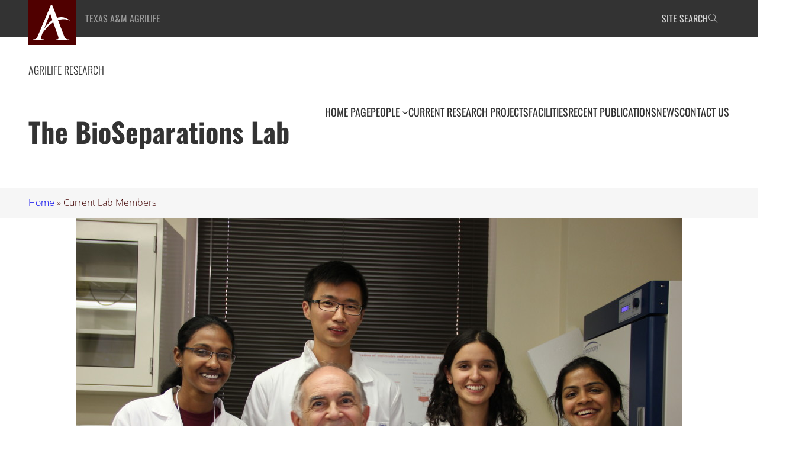

--- FILE ---
content_type: text/html; charset=UTF-8
request_url: https://bioseparations.tamu.edu/graduate-students/
body_size: 27180
content:
<!DOCTYPE html>
<html lang="en-US">
<head>
	<meta charset="UTF-8" />
	<meta name="viewport" content="width=device-width, initial-scale=1" />
<meta name='robots' content='index, follow, max-image-preview:large, max-snippet:-1, max-video-preview:-1' />

<!-- Google Tag Manager for WordPress by gtm4wp.com -->
<script data-cfasync="false" data-pagespeed-no-defer>
	var gtm4wp_datalayer_name = "dataLayer";
	var dataLayer = dataLayer || [];

	const gtm4wp_scrollerscript_debugmode         = false;
	const gtm4wp_scrollerscript_callbacktime      = 100;
	const gtm4wp_scrollerscript_readerlocation    = 150;
	const gtm4wp_scrollerscript_contentelementid  = "content";
	const gtm4wp_scrollerscript_scannertime       = 60;
</script>
<!-- End Google Tag Manager for WordPress by gtm4wp.com -->
	<!-- This site is optimized with the Yoast SEO plugin v26.7 - https://yoast.com/wordpress/plugins/seo/ -->
	<title>Current Lab Members - The BioSeparations Lab</title>
	<link rel="canonical" href="https://bioseparations.tamu.edu/graduate-students/" />
	<meta property="og:locale" content="en_US" />
	<meta property="og:type" content="article" />
	<meta property="og:title" content="Current Lab Members - The BioSeparations Lab" />
	<meta property="og:description" content="Graduate Students Ayswarya Ravi, PhD Student Office: 212B &nbsp;Norman E. Borlaug Center for Southern Crop ImprovementE-mail: raviays.10h@tamu.edu&nbsp; Laura Soto Sierra, PhD Student Office: 212A &nbsp;Norman E. Borlaug Center for Southern Crop ImprovementE-mail: lsotosi@tamu.edu Emma Foster,&nbsp;M.S. Student Office: 212B &nbsp;Norman E. Borlaug Center for Southern Crop ImprovementE-mail: foster89@tamu.edu &nbsp; Undergraduate Students Connor Purcell, Undergraduate Student &nbsp;" />
	<meta property="og:url" content="https://bioseparations.tamu.edu/graduate-students/" />
	<meta property="og:site_name" content="The BioSeparations Lab" />
	<meta property="article:modified_time" content="2025-10-08T21:03:28+00:00" />
	<meta name="twitter:card" content="summary_large_image" />
	<meta name="twitter:label1" content="Est. reading time" />
	<meta name="twitter:data1" content="1 minute" />
	<script type="application/ld+json" class="yoast-schema-graph">{"@context":"https://schema.org","@graph":[{"@type":"WebPage","@id":"https://bioseparations.tamu.edu/graduate-students/","url":"https://bioseparations.tamu.edu/graduate-students/","name":"Current Lab Members - The BioSeparations Lab","isPartOf":{"@id":"https://bioseparations.tamu.edu/#website"},"datePublished":"2016-02-22T17:28:36+00:00","dateModified":"2025-10-08T21:03:28+00:00","breadcrumb":{"@id":"https://bioseparations.tamu.edu/graduate-students/#breadcrumb"},"inLanguage":"en-US","potentialAction":[{"@type":"ReadAction","target":["https://bioseparations.tamu.edu/graduate-students/"]}]},{"@type":"BreadcrumbList","@id":"https://bioseparations.tamu.edu/graduate-students/#breadcrumb","itemListElement":[{"@type":"ListItem","position":1,"name":"Home","item":"https://bioseparations.tamu.edu/"},{"@type":"ListItem","position":2,"name":"Current Lab Members"}]},{"@type":"WebSite","@id":"https://bioseparations.tamu.edu/#website","url":"https://bioseparations.tamu.edu/","name":"The BioSeparations Lab","description":"","publisher":{"@id":"https://bioseparations.tamu.edu/#organization"},"potentialAction":[{"@type":"SearchAction","target":{"@type":"EntryPoint","urlTemplate":"https://bioseparations.tamu.edu/?s={search_term_string}"},"query-input":{"@type":"PropertyValueSpecification","valueRequired":true,"valueName":"search_term_string"}}],"inLanguage":"en-US"},{"@type":"Organization","@id":"https://bioseparations.tamu.edu/#organization","name":"The BioSeparations Lab","url":"https://bioseparations.tamu.edu/","logo":{"@type":"ImageObject","inLanguage":"en-US","@id":"https://bioseparations.tamu.edu/#/schema/logo/image/","url":"https://bioseparations.tamu.edu/wp-content/uploads/sites/42/2025/10/agrilife-a-mark.svg","contentUrl":"https://bioseparations.tamu.edu/wp-content/uploads/sites/42/2025/10/agrilife-a-mark.svg","caption":"The BioSeparations Lab"},"image":{"@id":"https://bioseparations.tamu.edu/#/schema/logo/image/"}}]}</script>
	<!-- / Yoast SEO plugin. -->


<title>Current Lab Members - The BioSeparations Lab</title>
<link rel="alternate" type="application/rss+xml" title="The BioSeparations Lab &raquo; Feed" href="https://bioseparations.tamu.edu/feed/" />
<link rel="alternate" title="oEmbed (JSON)" type="application/json+oembed" href="https://bioseparations.tamu.edu/wp-json/oembed/1.0/embed?url=https%3A%2F%2Fbioseparations.tamu.edu%2Fgraduate-students%2F" />
<link rel="alternate" title="oEmbed (XML)" type="text/xml+oembed" href="https://bioseparations.tamu.edu/wp-json/oembed/1.0/embed?url=https%3A%2F%2Fbioseparations.tamu.edu%2Fgraduate-students%2F&#038;format=xml" />
		<!-- This site uses the Google Analytics by MonsterInsights plugin v9.11.1 - Using Analytics tracking - https://www.monsterinsights.com/ -->
							<script src="//www.googletagmanager.com/gtag/js?id=G-9P53WXWFNH"  data-cfasync="false" data-wpfc-render="false" async></script>
			<script data-cfasync="false" data-wpfc-render="false">
				var mi_version = '9.11.1';
				var mi_track_user = true;
				var mi_no_track_reason = '';
								var MonsterInsightsDefaultLocations = {"page_location":"https:\/\/bioseparations.tamu.edu\/graduate-students\/"};
								MonsterInsightsDefaultLocations.page_location = window.location.href;
								if ( typeof MonsterInsightsPrivacyGuardFilter === 'function' ) {
					var MonsterInsightsLocations = (typeof MonsterInsightsExcludeQuery === 'object') ? MonsterInsightsPrivacyGuardFilter( MonsterInsightsExcludeQuery ) : MonsterInsightsPrivacyGuardFilter( MonsterInsightsDefaultLocations );
				} else {
					var MonsterInsightsLocations = (typeof MonsterInsightsExcludeQuery === 'object') ? MonsterInsightsExcludeQuery : MonsterInsightsDefaultLocations;
				}

								var disableStrs = [
										'ga-disable-G-9P53WXWFNH',
									];

				/* Function to detect opted out users */
				function __gtagTrackerIsOptedOut() {
					for (var index = 0; index < disableStrs.length; index++) {
						if (document.cookie.indexOf(disableStrs[index] + '=true') > -1) {
							return true;
						}
					}

					return false;
				}

				/* Disable tracking if the opt-out cookie exists. */
				if (__gtagTrackerIsOptedOut()) {
					for (var index = 0; index < disableStrs.length; index++) {
						window[disableStrs[index]] = true;
					}
				}

				/* Opt-out function */
				function __gtagTrackerOptout() {
					for (var index = 0; index < disableStrs.length; index++) {
						document.cookie = disableStrs[index] + '=true; expires=Thu, 31 Dec 2099 23:59:59 UTC; path=/';
						window[disableStrs[index]] = true;
					}
				}

				if ('undefined' === typeof gaOptout) {
					function gaOptout() {
						__gtagTrackerOptout();
					}
				}
								window.dataLayer = window.dataLayer || [];

				window.MonsterInsightsDualTracker = {
					helpers: {},
					trackers: {},
				};
				if (mi_track_user) {
					function __gtagDataLayer() {
						dataLayer.push(arguments);
					}

					function __gtagTracker(type, name, parameters) {
						if (!parameters) {
							parameters = {};
						}

						if (parameters.send_to) {
							__gtagDataLayer.apply(null, arguments);
							return;
						}

						if (type === 'event') {
														parameters.send_to = monsterinsights_frontend.v4_id;
							var hookName = name;
							if (typeof parameters['event_category'] !== 'undefined') {
								hookName = parameters['event_category'] + ':' + name;
							}

							if (typeof MonsterInsightsDualTracker.trackers[hookName] !== 'undefined') {
								MonsterInsightsDualTracker.trackers[hookName](parameters);
							} else {
								__gtagDataLayer('event', name, parameters);
							}
							
						} else {
							__gtagDataLayer.apply(null, arguments);
						}
					}

					__gtagTracker('js', new Date());
					__gtagTracker('set', {
						'developer_id.dZGIzZG': true,
											});
					if ( MonsterInsightsLocations.page_location ) {
						__gtagTracker('set', MonsterInsightsLocations);
					}
										__gtagTracker('config', 'G-9P53WXWFNH', {"forceSSL":"true"} );
										window.gtag = __gtagTracker;										(function () {
						/* https://developers.google.com/analytics/devguides/collection/analyticsjs/ */
						/* ga and __gaTracker compatibility shim. */
						var noopfn = function () {
							return null;
						};
						var newtracker = function () {
							return new Tracker();
						};
						var Tracker = function () {
							return null;
						};
						var p = Tracker.prototype;
						p.get = noopfn;
						p.set = noopfn;
						p.send = function () {
							var args = Array.prototype.slice.call(arguments);
							args.unshift('send');
							__gaTracker.apply(null, args);
						};
						var __gaTracker = function () {
							var len = arguments.length;
							if (len === 0) {
								return;
							}
							var f = arguments[len - 1];
							if (typeof f !== 'object' || f === null || typeof f.hitCallback !== 'function') {
								if ('send' === arguments[0]) {
									var hitConverted, hitObject = false, action;
									if ('event' === arguments[1]) {
										if ('undefined' !== typeof arguments[3]) {
											hitObject = {
												'eventAction': arguments[3],
												'eventCategory': arguments[2],
												'eventLabel': arguments[4],
												'value': arguments[5] ? arguments[5] : 1,
											}
										}
									}
									if ('pageview' === arguments[1]) {
										if ('undefined' !== typeof arguments[2]) {
											hitObject = {
												'eventAction': 'page_view',
												'page_path': arguments[2],
											}
										}
									}
									if (typeof arguments[2] === 'object') {
										hitObject = arguments[2];
									}
									if (typeof arguments[5] === 'object') {
										Object.assign(hitObject, arguments[5]);
									}
									if ('undefined' !== typeof arguments[1].hitType) {
										hitObject = arguments[1];
										if ('pageview' === hitObject.hitType) {
											hitObject.eventAction = 'page_view';
										}
									}
									if (hitObject) {
										action = 'timing' === arguments[1].hitType ? 'timing_complete' : hitObject.eventAction;
										hitConverted = mapArgs(hitObject);
										__gtagTracker('event', action, hitConverted);
									}
								}
								return;
							}

							function mapArgs(args) {
								var arg, hit = {};
								var gaMap = {
									'eventCategory': 'event_category',
									'eventAction': 'event_action',
									'eventLabel': 'event_label',
									'eventValue': 'event_value',
									'nonInteraction': 'non_interaction',
									'timingCategory': 'event_category',
									'timingVar': 'name',
									'timingValue': 'value',
									'timingLabel': 'event_label',
									'page': 'page_path',
									'location': 'page_location',
									'title': 'page_title',
									'referrer' : 'page_referrer',
								};
								for (arg in args) {
																		if (!(!args.hasOwnProperty(arg) || !gaMap.hasOwnProperty(arg))) {
										hit[gaMap[arg]] = args[arg];
									} else {
										hit[arg] = args[arg];
									}
								}
								return hit;
							}

							try {
								f.hitCallback();
							} catch (ex) {
							}
						};
						__gaTracker.create = newtracker;
						__gaTracker.getByName = newtracker;
						__gaTracker.getAll = function () {
							return [];
						};
						__gaTracker.remove = noopfn;
						__gaTracker.loaded = true;
						window['__gaTracker'] = __gaTracker;
					})();
									} else {
										console.log("");
					(function () {
						function __gtagTracker() {
							return null;
						}

						window['__gtagTracker'] = __gtagTracker;
						window['gtag'] = __gtagTracker;
					})();
									}
			</script>
							<!-- / Google Analytics by MonsterInsights -->
		<style id='wp-img-auto-sizes-contain-inline-css'>
img:is([sizes=auto i],[sizes^="auto," i]){contain-intrinsic-size:3000px 1500px}
/*# sourceURL=wp-img-auto-sizes-contain-inline-css */
</style>
<style id='wp-block-site-logo-inline-css'>
.wp-block-site-logo{box-sizing:border-box;line-height:0}.wp-block-site-logo a{display:inline-block;line-height:0}.wp-block-site-logo.is-default-size img{height:auto;width:120px}.wp-block-site-logo img{height:auto;max-width:100%}.wp-block-site-logo a,.wp-block-site-logo img{border-radius:inherit}.wp-block-site-logo.aligncenter{margin-left:auto;margin-right:auto;text-align:center}:root :where(.wp-block-site-logo.is-style-rounded){border-radius:9999px}
/*# sourceURL=https://bioseparations.tamu.edu/wp-includes/blocks/site-logo/style.min.css */
</style>
<style id='wp-block-group-inline-css'>
.wp-block-group{box-sizing:border-box}:where(.wp-block-group.wp-block-group-is-layout-constrained){position:relative}
/*# sourceURL=https://bioseparations.tamu.edu/wp-includes/blocks/group/style.min.css */
</style>
<style id='wp-block-group-theme-inline-css'>
:where(.wp-block-group.has-background){padding:1.25em 2.375em}
/*# sourceURL=https://bioseparations.tamu.edu/wp-includes/blocks/group/theme.min.css */
</style>
<style id='wp-block-template-part-theme-inline-css'>
:root :where(.wp-block-template-part.has-background){margin-bottom:0;margin-top:0;padding:1.25em 2.375em}
/*# sourceURL=https://bioseparations.tamu.edu/wp-includes/blocks/template-part/theme.min.css */
</style>
<style id='happyprime-toggle-block-style-inline-css'>
.wp-site-blocks .toggle-block-hidden {
	display: none;
}

.editor-styles-wrapper .wp-block-happyprime-toggle-block {
	display: inline-block;
}

/* Ensure header search toggle stays at far right */
.wp-block-happyprime-toggle-block.header-search-toggle {
	margin-left: auto !important;
}

/* Show controlled elements in editor with visual indicator */
.editor-styles-wrapper .toggle-block-hidden {
	display: block !important;
	opacity: 0.7;
	border: 2px dashed #ccc;
	position: relative;
}

.editor-styles-wrapper .toggle-block-hidden::before {
	content: "Controlled by toggle block";
	display: block;
	font-size: 12px;
	color: #666;
	background: #f9f9f9;
	padding: 4px 8px;
	margin-bottom: 8px;
	border-radius: 2px;
}

/*# sourceURL=https://bioseparations.tamu.edu/wp-content/plugins/toggle-block/src/view.css */
</style>
<style id='wp-block-paragraph-inline-css'>
.is-small-text{font-size:.875em}.is-regular-text{font-size:1em}.is-large-text{font-size:2.25em}.is-larger-text{font-size:3em}.has-drop-cap:not(:focus):first-letter{float:left;font-size:8.4em;font-style:normal;font-weight:100;line-height:.68;margin:.05em .1em 0 0;text-transform:uppercase}body.rtl .has-drop-cap:not(:focus):first-letter{float:none;margin-left:.1em}p.has-drop-cap.has-background{overflow:hidden}:root :where(p.has-background){padding:1.25em 2.375em}:where(p.has-text-color:not(.has-link-color)) a{color:inherit}p.has-text-align-left[style*="writing-mode:vertical-lr"],p.has-text-align-right[style*="writing-mode:vertical-rl"]{rotate:180deg}
/*# sourceURL=https://bioseparations.tamu.edu/wp-includes/blocks/paragraph/style.min.css */
</style>
<style id='wp-block-search-inline-css'>
.wp-block-search__button{margin-left:10px;word-break:normal}.wp-block-search__button.has-icon{line-height:0}.wp-block-search__button svg{height:1.25em;min-height:24px;min-width:24px;width:1.25em;fill:currentColor;vertical-align:text-bottom}:where(.wp-block-search__button){border:1px solid #ccc;padding:6px 10px}.wp-block-search__inside-wrapper{display:flex;flex:auto;flex-wrap:nowrap;max-width:100%}.wp-block-search__label{width:100%}.wp-block-search.wp-block-search__button-only .wp-block-search__button{box-sizing:border-box;display:flex;flex-shrink:0;justify-content:center;margin-left:0;max-width:100%}.wp-block-search.wp-block-search__button-only .wp-block-search__inside-wrapper{min-width:0!important;transition-property:width}.wp-block-search.wp-block-search__button-only .wp-block-search__input{flex-basis:100%;transition-duration:.3s}.wp-block-search.wp-block-search__button-only.wp-block-search__searchfield-hidden,.wp-block-search.wp-block-search__button-only.wp-block-search__searchfield-hidden .wp-block-search__inside-wrapper{overflow:hidden}.wp-block-search.wp-block-search__button-only.wp-block-search__searchfield-hidden .wp-block-search__input{border-left-width:0!important;border-right-width:0!important;flex-basis:0;flex-grow:0;margin:0;min-width:0!important;padding-left:0!important;padding-right:0!important;width:0!important}:where(.wp-block-search__input){appearance:none;border:1px solid #949494;flex-grow:1;font-family:inherit;font-size:inherit;font-style:inherit;font-weight:inherit;letter-spacing:inherit;line-height:inherit;margin-left:0;margin-right:0;min-width:3rem;padding:8px;text-decoration:unset!important;text-transform:inherit}:where(.wp-block-search__button-inside .wp-block-search__inside-wrapper){background-color:#fff;border:1px solid #949494;box-sizing:border-box;padding:4px}:where(.wp-block-search__button-inside .wp-block-search__inside-wrapper) .wp-block-search__input{border:none;border-radius:0;padding:0 4px}:where(.wp-block-search__button-inside .wp-block-search__inside-wrapper) .wp-block-search__input:focus{outline:none}:where(.wp-block-search__button-inside .wp-block-search__inside-wrapper) :where(.wp-block-search__button){padding:4px 8px}.wp-block-search.aligncenter .wp-block-search__inside-wrapper{margin:auto}.wp-block[data-align=right] .wp-block-search.wp-block-search__button-only .wp-block-search__inside-wrapper{float:right}
/*# sourceURL=https://bioseparations.tamu.edu/wp-includes/blocks/search/style.min.css */
</style>
<style id='wp-block-search-theme-inline-css'>
.wp-block-search .wp-block-search__label{font-weight:700}.wp-block-search__button{border:1px solid #ccc;padding:.375em .625em}
/*# sourceURL=https://bioseparations.tamu.edu/wp-includes/blocks/search/theme.min.css */
</style>
<style id='tw-block-search-inline-css'>
.wp-block-search:not(.wp-block-search__button-inside).is-style-tw-underline .wp-block-search__input{border:none;border-bottom:1px solid var(--tw-block-border-color);border-top:1px solid transparent!important}.wp-block-search.wp-block-search__button-inside.is-style-tw-underline .wp-block-search__inside-wrapper{border:none;border-bottom:1px solid var(--tw-block-border-color);padding:0}.wp-block-search.is-style-tw-underline .wp-block-search__input{background:transparent;color:currentcolor;padding-inline-start:0;border-radius:0}.wp-block-search.is-style-tw-underline .wp-block-search__input:focus{outline:none}.wp-block-search__button-inside.is-style-tw-underline.wp-block-search__icon-button .wp-block-search__button:not(.has-background){padding:0;background:transparent;color:currentcolor;border:0}.wp-block-search__button-only.is-style-tw-underline .wp-block-search__button:not(.has-background){background:transparent;color:currentcolor}.wp-block-search__searchfield-hidden .wp-block-search__inside-wrapper{width:auto!important}
/*# sourceURL=https://bioseparations.tamu.edu/wp-content/plugins/twentig/dist/blocks/search/style.css */
</style>
<style id='wp-block-site-title-inline-css'>
.wp-block-site-title{box-sizing:border-box}.wp-block-site-title :where(a){color:inherit;font-family:inherit;font-size:inherit;font-style:inherit;font-weight:inherit;letter-spacing:inherit;line-height:inherit;text-decoration:inherit}
/*# sourceURL=https://bioseparations.tamu.edu/wp-includes/blocks/site-title/style.min.css */
</style>
<style id='wp-block-navigation-link-inline-css'>
.wp-block-navigation .wp-block-navigation-item__label{overflow-wrap:break-word}.wp-block-navigation .wp-block-navigation-item__description{display:none}.link-ui-tools{outline:1px solid #f0f0f0;padding:8px}.link-ui-block-inserter{padding-top:8px}.link-ui-block-inserter__back{margin-left:8px;text-transform:uppercase}
/*# sourceURL=https://bioseparations.tamu.edu/wp-includes/blocks/navigation-link/style.min.css */
</style>
<link rel='stylesheet' id='wp-block-navigation-css' href='https://bioseparations.tamu.edu/wp-includes/blocks/navigation/style.min.css?ver=6.9' media='all' />
<style id='tw-block-navigation-inline-css'>
.tw-icon-large button:where(.wp-block-navigation__responsive-container-close,.wp-block-navigation__responsive-container-open) svg,.tw-icon-medium button:where(.wp-block-navigation__responsive-container-close,.wp-block-navigation__responsive-container-open) svg{width:32px;height:32px}.wp-block-navigation.tw-icon-medium button:is(.wp-block-navigation__responsive-container-open,.wp-block-navigation__responsive-container-close){font-size:1.25rem}.wp-block-navigation.tw-icon-large button:is(.wp-block-navigation__responsive-container-open,.wp-block-navigation__responsive-container-close){font-size:1.5rem}@media (min-width:600px) and (max-width:767px){.wp-block-navigation__responsive-container-open:not(.always-shown){display:flex}.wp-block-navigation__responsive-container:not(.hidden-by-default):not(.is-menu-open){display:none}}.wp-block-navigation:where(.tw-break-tablet,.tw-break-tablet-lg) .wp-block-navigation__responsive-container:not(.is-menu-open){display:none}.wp-block-navigation:where(.tw-break-tablet,.tw-break-tablet-lg) .wp-block-navigation__responsive-container-open{display:flex}@media (min-width:1024px){.tw-break-tablet .wp-block-navigation__responsive-container:not(.is-menu-open){display:flex}.tw-break-tablet .wp-block-navigation__responsive-container-open{display:none}.tw-icon-large button:where(.wp-block-navigation__responsive-container-close,.wp-block-navigation__responsive-container-open) svg{width:40px;height:40px}}@media (min-width:1200px){.tw-break-tablet-lg .wp-block-navigation__responsive-container:not(.is-menu-open){display:flex}.tw-break-tablet-lg .wp-block-navigation__responsive-container-open{display:none}}.is-content-justification-space-between > .wp-block-navigation:last-child .wp-block-navigation__responsive-container-open{margin-inline-start:auto}.wp-block-navigation:not(.is-vertical):not(.is-responsive) :is(.wp-block-page-list,.wp-block-navigation__container, .wp-block-navigation__responsive-container-content){row-gap:12px}.wp-block-navigation:is(.tw-nav-active-none,.tw-nav-active-opacity-down,.tw-nav-active-opacity-up,.tw-nav-active-primary-color) .current-menu-item > a:not(:hover),.wp-block-navigation:is(.tw-nav-hover-none,.tw-nav-hover-opacity-up,.tw-nav-hover-opacity-down,.tw-nav-hover-primary-color) li a:hover{text-decoration:none}.wp-block-navigation.tw-nav-active-opacity-up .current-menu-item > a,.wp-block-navigation.tw-nav-hover-opacity-up li a:hover,.wp-block-navigation:where(.tw-nav-hover-opacity-down,.tw-nav-hover-opacity-up) .wp-block-social-links:not(.is-style-logos-only) a{opacity:1}.wp-block-navigation.tw-nav-active-opacity-down .current-menu-item > a,.wp-block-navigation.tw-nav-hover-opacity-down li a:hover,.wp-block-navigation:is(.tw-nav-hover-opacity-up,.tw-nav-active-opacity-up) li a{opacity:0.7}.wp-block-navigation:is(.tw-nav-hover-opacity-up,.tw-nav-hover-opacity-down) .wp-block-navigation-item__description{opacity:1}.wp-block-navigation.tw-nav-active-primary-color li.current-menu-item > a,.wp-block-navigation.tw-nav-hover-primary-color li a:hover{color:var(--wp--preset--color--accent,var(--wp--preset--color--accent-1,var(--wp--preset--color--primary)))}.wp-block-navigation.tw-nav-active-underline li.current-menu-item > a,.wp-block-navigation.tw-nav-hover-underline li a:hover{text-decoration-line:underline;text-decoration-style:solid;text-underline-offset:auto}.wp-block-navigation.tw-nav-active-border li.current-menu-item > a,.wp-block-navigation.tw-nav-hover-border li a:hover{text-decoration-line:underline;text-decoration-style:solid;text-underline-offset:min(0.5em,16px);text-decoration-thickness:1px}.wp-block-navigation.tw-nav-active-thick-border li.current-menu-item > a,.wp-block-navigation.tw-nav-hover-thick-border li a:hover{text-decoration-line:underline;text-decoration-style:solid;text-underline-offset:min(0.5em,16px);text-decoration-thickness:2px!important}.wp-block-navigation.tw-nav-hover-box :where(.is-menu-open,.wp-block-navigation__submenu-container) li a{position:relative}.wp-block-navigation.tw-nav-active-box .current-menu-item > a::before,.wp-block-navigation.tw-nav-hover-box li > a:hover::before{content:"";display:block;position:absolute;inset:0;background-color:currentcolor;opacity:0.1;border-radius:8px}:is(.tw-nav-hover-box,.tw-nav-active-box) .wp-block-navigation__container > li > a::before{margin:-4px -10px}.wp-block-navigation.tw-nav-active-box li.current-menu-item > a,.wp-block-navigation.tw-nav-hover-box li a:hover{text-decoration:none}.wp-block-navigation__submenu-container.has-background{padding:0}
/*# sourceURL=https://bioseparations.tamu.edu/wp-content/plugins/twentig/dist/blocks/navigation/style.css */
</style>
<style id='wp-block-image-inline-css'>
.wp-block-image>a,.wp-block-image>figure>a{display:inline-block}.wp-block-image img{box-sizing:border-box;height:auto;max-width:100%;vertical-align:bottom}@media not (prefers-reduced-motion){.wp-block-image img.hide{visibility:hidden}.wp-block-image img.show{animation:show-content-image .4s}}.wp-block-image[style*=border-radius] img,.wp-block-image[style*=border-radius]>a{border-radius:inherit}.wp-block-image.has-custom-border img{box-sizing:border-box}.wp-block-image.aligncenter{text-align:center}.wp-block-image.alignfull>a,.wp-block-image.alignwide>a{width:100%}.wp-block-image.alignfull img,.wp-block-image.alignwide img{height:auto;width:100%}.wp-block-image .aligncenter,.wp-block-image .alignleft,.wp-block-image .alignright,.wp-block-image.aligncenter,.wp-block-image.alignleft,.wp-block-image.alignright{display:table}.wp-block-image .aligncenter>figcaption,.wp-block-image .alignleft>figcaption,.wp-block-image .alignright>figcaption,.wp-block-image.aligncenter>figcaption,.wp-block-image.alignleft>figcaption,.wp-block-image.alignright>figcaption{caption-side:bottom;display:table-caption}.wp-block-image .alignleft{float:left;margin:.5em 1em .5em 0}.wp-block-image .alignright{float:right;margin:.5em 0 .5em 1em}.wp-block-image .aligncenter{margin-left:auto;margin-right:auto}.wp-block-image :where(figcaption){margin-bottom:1em;margin-top:.5em}.wp-block-image.is-style-circle-mask img{border-radius:9999px}@supports ((-webkit-mask-image:none) or (mask-image:none)) or (-webkit-mask-image:none){.wp-block-image.is-style-circle-mask img{border-radius:0;-webkit-mask-image:url('data:image/svg+xml;utf8,<svg viewBox="0 0 100 100" xmlns="http://www.w3.org/2000/svg"><circle cx="50" cy="50" r="50"/></svg>');mask-image:url('data:image/svg+xml;utf8,<svg viewBox="0 0 100 100" xmlns="http://www.w3.org/2000/svg"><circle cx="50" cy="50" r="50"/></svg>');mask-mode:alpha;-webkit-mask-position:center;mask-position:center;-webkit-mask-repeat:no-repeat;mask-repeat:no-repeat;-webkit-mask-size:contain;mask-size:contain}}:root :where(.wp-block-image.is-style-rounded img,.wp-block-image .is-style-rounded img){border-radius:9999px}.wp-block-image figure{margin:0}.wp-lightbox-container{display:flex;flex-direction:column;position:relative}.wp-lightbox-container img{cursor:zoom-in}.wp-lightbox-container img:hover+button{opacity:1}.wp-lightbox-container button{align-items:center;backdrop-filter:blur(16px) saturate(180%);background-color:#5a5a5a40;border:none;border-radius:4px;cursor:zoom-in;display:flex;height:20px;justify-content:center;opacity:0;padding:0;position:absolute;right:16px;text-align:center;top:16px;width:20px;z-index:100}@media not (prefers-reduced-motion){.wp-lightbox-container button{transition:opacity .2s ease}}.wp-lightbox-container button:focus-visible{outline:3px auto #5a5a5a40;outline:3px auto -webkit-focus-ring-color;outline-offset:3px}.wp-lightbox-container button:hover{cursor:pointer;opacity:1}.wp-lightbox-container button:focus{opacity:1}.wp-lightbox-container button:focus,.wp-lightbox-container button:hover,.wp-lightbox-container button:not(:hover):not(:active):not(.has-background){background-color:#5a5a5a40;border:none}.wp-lightbox-overlay{box-sizing:border-box;cursor:zoom-out;height:100vh;left:0;overflow:hidden;position:fixed;top:0;visibility:hidden;width:100%;z-index:100000}.wp-lightbox-overlay .close-button{align-items:center;cursor:pointer;display:flex;justify-content:center;min-height:40px;min-width:40px;padding:0;position:absolute;right:calc(env(safe-area-inset-right) + 16px);top:calc(env(safe-area-inset-top) + 16px);z-index:5000000}.wp-lightbox-overlay .close-button:focus,.wp-lightbox-overlay .close-button:hover,.wp-lightbox-overlay .close-button:not(:hover):not(:active):not(.has-background){background:none;border:none}.wp-lightbox-overlay .lightbox-image-container{height:var(--wp--lightbox-container-height);left:50%;overflow:hidden;position:absolute;top:50%;transform:translate(-50%,-50%);transform-origin:top left;width:var(--wp--lightbox-container-width);z-index:9999999999}.wp-lightbox-overlay .wp-block-image{align-items:center;box-sizing:border-box;display:flex;height:100%;justify-content:center;margin:0;position:relative;transform-origin:0 0;width:100%;z-index:3000000}.wp-lightbox-overlay .wp-block-image img{height:var(--wp--lightbox-image-height);min-height:var(--wp--lightbox-image-height);min-width:var(--wp--lightbox-image-width);width:var(--wp--lightbox-image-width)}.wp-lightbox-overlay .wp-block-image figcaption{display:none}.wp-lightbox-overlay button{background:none;border:none}.wp-lightbox-overlay .scrim{background-color:#fff;height:100%;opacity:.9;position:absolute;width:100%;z-index:2000000}.wp-lightbox-overlay.active{visibility:visible}@media not (prefers-reduced-motion){.wp-lightbox-overlay.active{animation:turn-on-visibility .25s both}.wp-lightbox-overlay.active img{animation:turn-on-visibility .35s both}.wp-lightbox-overlay.show-closing-animation:not(.active){animation:turn-off-visibility .35s both}.wp-lightbox-overlay.show-closing-animation:not(.active) img{animation:turn-off-visibility .25s both}.wp-lightbox-overlay.zoom.active{animation:none;opacity:1;visibility:visible}.wp-lightbox-overlay.zoom.active .lightbox-image-container{animation:lightbox-zoom-in .4s}.wp-lightbox-overlay.zoom.active .lightbox-image-container img{animation:none}.wp-lightbox-overlay.zoom.active .scrim{animation:turn-on-visibility .4s forwards}.wp-lightbox-overlay.zoom.show-closing-animation:not(.active){animation:none}.wp-lightbox-overlay.zoom.show-closing-animation:not(.active) .lightbox-image-container{animation:lightbox-zoom-out .4s}.wp-lightbox-overlay.zoom.show-closing-animation:not(.active) .lightbox-image-container img{animation:none}.wp-lightbox-overlay.zoom.show-closing-animation:not(.active) .scrim{animation:turn-off-visibility .4s forwards}}@keyframes show-content-image{0%{visibility:hidden}99%{visibility:hidden}to{visibility:visible}}@keyframes turn-on-visibility{0%{opacity:0}to{opacity:1}}@keyframes turn-off-visibility{0%{opacity:1;visibility:visible}99%{opacity:0;visibility:visible}to{opacity:0;visibility:hidden}}@keyframes lightbox-zoom-in{0%{transform:translate(calc((-100vw + var(--wp--lightbox-scrollbar-width))/2 + var(--wp--lightbox-initial-left-position)),calc(-50vh + var(--wp--lightbox-initial-top-position))) scale(var(--wp--lightbox-scale))}to{transform:translate(-50%,-50%) scale(1)}}@keyframes lightbox-zoom-out{0%{transform:translate(-50%,-50%) scale(1);visibility:visible}99%{visibility:visible}to{transform:translate(calc((-100vw + var(--wp--lightbox-scrollbar-width))/2 + var(--wp--lightbox-initial-left-position)),calc(-50vh + var(--wp--lightbox-initial-top-position))) scale(var(--wp--lightbox-scale));visibility:hidden}}
/*# sourceURL=https://bioseparations.tamu.edu/wp-includes/blocks/image/style.min.css */
</style>
<style id='wp-block-image-theme-inline-css'>
:root :where(.wp-block-image figcaption){color:#555;font-size:13px;text-align:center}.is-dark-theme :root :where(.wp-block-image figcaption){color:#ffffffa6}.wp-block-image{margin:0 0 1em}
/*# sourceURL=https://bioseparations.tamu.edu/wp-includes/blocks/image/theme.min.css */
</style>
<style id='tw-block-image-inline-css'>
.wp-block-image.is-style-tw-rounded-corners img{border-radius:var(--tw-block-rounded)}.wp-block-image.is-style-tw-border img{border:1px solid var(--tw-block-border-color)}.wp-block-image.is-style-tw-shadow img{box-shadow:var(--tw-block-shadow)}.wp-block-image.is-style-tw-hard-shadow img{box-shadow:var(--tw-block-hard-shadow)}.is-style-tw-frame .aligncenter > figcaption,.wp-block-image.is-style-tw-frame.is-resized > figcaption{display:block}.wp-block-image.tw-caption-large figcaption{font-size:inherit}.wp-block-image.aligncenter{margin-inline:auto}.wp-block-image[style*="--shape"] img{-webkit-clip-path:var(--shape);clip-path:var(--shape)}
/*# sourceURL=https://bioseparations.tamu.edu/wp-content/plugins/twentig/dist/blocks/image/style.css */
</style>
<style id='wp-block-heading-inline-css'>
h1:where(.wp-block-heading).has-background,h2:where(.wp-block-heading).has-background,h3:where(.wp-block-heading).has-background,h4:where(.wp-block-heading).has-background,h5:where(.wp-block-heading).has-background,h6:where(.wp-block-heading).has-background{padding:1.25em 2.375em}h1.has-text-align-left[style*=writing-mode]:where([style*=vertical-lr]),h1.has-text-align-right[style*=writing-mode]:where([style*=vertical-rl]),h2.has-text-align-left[style*=writing-mode]:where([style*=vertical-lr]),h2.has-text-align-right[style*=writing-mode]:where([style*=vertical-rl]),h3.has-text-align-left[style*=writing-mode]:where([style*=vertical-lr]),h3.has-text-align-right[style*=writing-mode]:where([style*=vertical-rl]),h4.has-text-align-left[style*=writing-mode]:where([style*=vertical-lr]),h4.has-text-align-right[style*=writing-mode]:where([style*=vertical-rl]),h5.has-text-align-left[style*=writing-mode]:where([style*=vertical-lr]),h5.has-text-align-right[style*=writing-mode]:where([style*=vertical-rl]),h6.has-text-align-left[style*=writing-mode]:where([style*=vertical-lr]),h6.has-text-align-right[style*=writing-mode]:where([style*=vertical-rl]){rotate:180deg}
/*# sourceURL=https://bioseparations.tamu.edu/wp-includes/blocks/heading/style.min.css */
</style>
<style id='wp-block-table-inline-css'>
.wp-block-table{overflow-x:auto}.wp-block-table table{border-collapse:collapse;width:100%}.wp-block-table thead{border-bottom:3px solid}.wp-block-table tfoot{border-top:3px solid}.wp-block-table td,.wp-block-table th{border:1px solid;padding:.5em}.wp-block-table .has-fixed-layout{table-layout:fixed;width:100%}.wp-block-table .has-fixed-layout td,.wp-block-table .has-fixed-layout th{word-break:break-word}.wp-block-table.aligncenter,.wp-block-table.alignleft,.wp-block-table.alignright{display:table;width:auto}.wp-block-table.aligncenter td,.wp-block-table.aligncenter th,.wp-block-table.alignleft td,.wp-block-table.alignleft th,.wp-block-table.alignright td,.wp-block-table.alignright th{word-break:break-word}.wp-block-table .has-subtle-light-gray-background-color{background-color:#f3f4f5}.wp-block-table .has-subtle-pale-green-background-color{background-color:#e9fbe5}.wp-block-table .has-subtle-pale-blue-background-color{background-color:#e7f5fe}.wp-block-table .has-subtle-pale-pink-background-color{background-color:#fcf0ef}.wp-block-table.is-style-stripes{background-color:initial;border-collapse:inherit;border-spacing:0}.wp-block-table.is-style-stripes tbody tr:nth-child(odd){background-color:#f0f0f0}.wp-block-table.is-style-stripes.has-subtle-light-gray-background-color tbody tr:nth-child(odd){background-color:#f3f4f5}.wp-block-table.is-style-stripes.has-subtle-pale-green-background-color tbody tr:nth-child(odd){background-color:#e9fbe5}.wp-block-table.is-style-stripes.has-subtle-pale-blue-background-color tbody tr:nth-child(odd){background-color:#e7f5fe}.wp-block-table.is-style-stripes.has-subtle-pale-pink-background-color tbody tr:nth-child(odd){background-color:#fcf0ef}.wp-block-table.is-style-stripes td,.wp-block-table.is-style-stripes th{border-color:#0000}.wp-block-table.is-style-stripes{border-bottom:1px solid #f0f0f0}.wp-block-table .has-border-color td,.wp-block-table .has-border-color th,.wp-block-table .has-border-color tr,.wp-block-table .has-border-color>*{border-color:inherit}.wp-block-table table[style*=border-top-color] tr:first-child,.wp-block-table table[style*=border-top-color] tr:first-child td,.wp-block-table table[style*=border-top-color] tr:first-child th,.wp-block-table table[style*=border-top-color]>*,.wp-block-table table[style*=border-top-color]>* td,.wp-block-table table[style*=border-top-color]>* th{border-top-color:inherit}.wp-block-table table[style*=border-top-color] tr:not(:first-child){border-top-color:initial}.wp-block-table table[style*=border-right-color] td:last-child,.wp-block-table table[style*=border-right-color] th,.wp-block-table table[style*=border-right-color] tr,.wp-block-table table[style*=border-right-color]>*{border-right-color:inherit}.wp-block-table table[style*=border-bottom-color] tr:last-child,.wp-block-table table[style*=border-bottom-color] tr:last-child td,.wp-block-table table[style*=border-bottom-color] tr:last-child th,.wp-block-table table[style*=border-bottom-color]>*,.wp-block-table table[style*=border-bottom-color]>* td,.wp-block-table table[style*=border-bottom-color]>* th{border-bottom-color:inherit}.wp-block-table table[style*=border-bottom-color] tr:not(:last-child){border-bottom-color:initial}.wp-block-table table[style*=border-left-color] td:first-child,.wp-block-table table[style*=border-left-color] th,.wp-block-table table[style*=border-left-color] tr,.wp-block-table table[style*=border-left-color]>*{border-left-color:inherit}.wp-block-table table[style*=border-style] td,.wp-block-table table[style*=border-style] th,.wp-block-table table[style*=border-style] tr,.wp-block-table table[style*=border-style]>*{border-style:inherit}.wp-block-table table[style*=border-width] td,.wp-block-table table[style*=border-width] th,.wp-block-table table[style*=border-width] tr,.wp-block-table table[style*=border-width]>*{border-style:inherit;border-width:inherit}
/*# sourceURL=https://bioseparations.tamu.edu/wp-includes/blocks/table/style.min.css */
</style>
<style id='wp-block-table-theme-inline-css'>
.wp-block-table{margin:0 0 1em}.wp-block-table td,.wp-block-table th{word-break:normal}.wp-block-table :where(figcaption){color:#555;font-size:13px;text-align:center}.is-dark-theme .wp-block-table :where(figcaption){color:#ffffffa6}
/*# sourceURL=https://bioseparations.tamu.edu/wp-includes/blocks/table/theme.min.css */
</style>
<style id='tw-block-table-inline-css'>
.wp-block-table:where(.is-style-tw-border-h,.is-style-tw-border-h-inner) table{border-color:var(--tw-block-border-color)}.wp-block-table.is-style-tw-border-h table{border:1px solid;border-inline:0}.wp-block-table.is-style-tw-border-h-inner table{border-style:none}.wp-block-table.is-style-tw-border-h tr,.wp-block-table.is-style-tw-border-h-inner table tr{border-bottom:1px solid;border-color:inherit}.wp-block-table.is-style-tw-border-h-inner tfoot tr:first-child{border-top-width:1px;border-top-style:solid}.wp-block-table.is-style-tw-border-h-inner :where(tbody,tfoot) tr:last-child{border-bottom:0}.wp-block-table:where(.is-style-tw-border-h,.is-style-tw-border-h-inner) tr :where(td,th):first-child{padding-inline-start:0}.wp-block-table:where(.is-style-tw-border-h,.is-style-tw-border-h-inner) tr :where(td,th):last-child{padding-inline-end:0}.wp-block-table:where(.is-style-tw-border-h,.is-style-tw-border-h-inner) tr :where(td,th){border:0!important}.wp-block-table.tw-row-valign-top :where(td,th){vertical-align:top}
/*# sourceURL=https://bioseparations.tamu.edu/wp-content/plugins/twentig/dist/blocks/table/style.css */
</style>
<style id='wp-block-post-content-inline-css'>
.wp-block-post-content{display:flow-root}
/*# sourceURL=https://bioseparations.tamu.edu/wp-includes/blocks/post-content/style.min.css */
</style>
<style id='wp-block-list-inline-css'>
ol,ul{box-sizing:border-box}:root :where(.wp-block-list.has-background){padding:1.25em 2.375em}
/*# sourceURL=https://bioseparations.tamu.edu/wp-includes/blocks/list/style.min.css */
</style>
<style id='tw-block-list-inline-css'>
ul[class*="is-style-tw"]{list-style:none!important;padding-inline:0!important}ul:where(.is-style-tw-dash,.is-style-tw-checkmark,.is-style-tw-arrow) ul{list-style:none;padding-inline-start:0}ul.is-style-tw-no-bullet ul{list-style:none}ul.is-style-tw-dash li{position:relative;padding-inline-start:1.125em;margin-inline-start:0}ul.is-style-tw-dash li::before{content:"\2013";position:absolute;inset-inline-start:0}ul:where(.is-style-tw-checkmark,.is-style-tw-arrow) li{position:relative;padding-inline-start:1.5em;margin-inline-start:0}ul.is-style-tw-checkmark li::before{content:"\2518";position:absolute;inset-inline-start:0;transform:rotate(45deg);font-size:1em;top:0.2em;font-family:Arial,sans-serif}ul.is-style-tw-arrow li::before{content:"\2192";position:absolute;inset-inline-start:0}ul.is-style-tw-no-bullet li{margin-inline-start:0}ul.is-style-tw-inline li{display:inline-block;margin-inline-end:1em;margin-inline-start:0}ul.is-style-tw-inline.has-text-align-center li{margin-inline:0.5em}ul.is-style-tw-border,ul.is-style-tw-border-inner,ul.is-style-tw-table{border-color:var(--tw-block-border-color)}ol.is-style-tw-border,ol.is-style-tw-border-inner,ol.is-style-tw-table{list-style-position:inside;list-style-type:decimal;border-color:var(--tw-block-border-color);padding-inline-start:0}.is-style-tw-border > li:first-child{border-top:1px solid;border-color:inherit}.is-style-tw-border > li,.is-style-tw-border-inner > li{border-bottom:1px solid;border-color:inherit;margin:0;padding-block:8px}.is-style-tw-border-inner > li:last-child{border-bottom:0}ol.is-style-tw-table,ul.is-style-tw-table{border-style:solid;border-width:1px;border-bottom:0}.is-style-tw-table > li{border-bottom:1px solid var(--tw-block-border-color);margin:0;padding:0.75em}.tw-list-spacing-medium li,.tw-list-spacing-medium.is-style-tw-inline li:first-child{margin-top:8px}.tw-list-spacing-loose li,.tw-list-spacing-loose.is-style-tw-inline li:first-child{margin-top:16px}.tw-list-spacing-loose > li:first-child,.tw-list-spacing-medium > li:first-child{margin-top:0}.tw-list-spacing-medium:is(.is-style-tw-border,.is-style-tw-border-inner) li{margin-top:0;padding-block:14px}.is-style-tw-table.tw-list-spacing-medium li{margin-top:0;padding:14px}.tw-list-spacing-loose:is(.is-style-tw-border,.is-style-tw-border-inner) li{margin-top:0;padding-block:20px}.is-style-tw-table.tw-list-spacing-loose li{margin-top:0;padding:20px}
/*# sourceURL=https://bioseparations.tamu.edu/wp-content/plugins/twentig/dist/blocks/list/style.css */
</style>
<style id='wp-block-columns-inline-css'>
.wp-block-columns{align-items:normal!important;box-sizing:border-box;display:flex;flex-wrap:wrap!important}.wp-block-columns.are-vertically-aligned-top{align-items:flex-start}.wp-block-columns.are-vertically-aligned-center{align-items:center}.wp-block-columns.are-vertically-aligned-bottom{align-items:flex-end}@media (min-width:768px){.wp-block-columns{flex-wrap:nowrap!important}.wp-block-columns:not(.is-not-stacked-on-mobile) > .wp-block-column{flex-basis:0;flex-grow:1}.wp-block-columns:not(.is-not-stacked-on-mobile) > .wp-block-column[style*="flex-basis"]{flex-grow:0}}.wp-block-columns.is-not-stacked-on-mobile{flex-wrap:nowrap!important}.wp-block-columns.is-not-stacked-on-mobile > .wp-block-column{flex-basis:0;flex-grow:1}.wp-block-columns.is-not-stacked-on-mobile > .wp-block-column[style*="flex-basis"]{flex-grow:0}@media (max-width:767px){.wp-block-columns:not(.is-not-stacked-on-mobile):not(.tw-cols-stack-sm-2) > .wp-block-column{flex-basis:100%!important}.wp-block-columns.tw-cols-stack-sm-2{display:grid;grid-template-columns:repeat(2,minmax(0,1fr))}}.wp-block-column{flex-grow:1;min-width:0;word-break:break-word;overflow-wrap:break-word}.wp-block-column.is-vertically-aligned-top{align-self:flex-start;width:100%}.wp-block-column.is-vertically-aligned-center{align-self:center;width:100%}.wp-block-column.is-vertically-aligned-bottom{align-self:flex-end;width:100%}@media (min-width:768px) and (max-width:1023px){.wp-block-columns.tw-cols-stack-md-2:not(.tw-justify-center){display:grid;grid-template-columns:repeat(2,minmax(0,1fr))}.wp-block-columns.tw-cols-stack-md-2.tw-justify-center{flex-wrap:wrap!important}.wp-block-columns.tw-cols-stack-md-2.tw-justify-center > .wp-block-column{flex-basis:calc(50% - 16px);flex-grow:0}}@media (max-width:1023px){.wp-block-columns.tw-cols-stack-md{flex-wrap:wrap!important}.wp-block-columns.tw-cols-stack-md > .wp-block-column{flex-basis:100%!important}body .wp-block-columns.tw-large-gap{column-gap:32px}}
/*# sourceURL=https://bioseparations.tamu.edu/wp-content/plugins/twentig/dist/blocks/columns/block.css */
</style>
<style id='tw-block-columns-inline-css'>
.is-style-tw-col-shadow,.wp-block-column.is-style-tw-shadow{box-shadow:var(--tw-block-shadow)}.is-style-tw-col-hard-shadow,.wp-block-column.is-style-tw-hard-shadow{box-shadow:var(--tw-block-hard-shadow)}:where(.is-style-tw-col-shadow,.is-style-tw-col-hard-shadow){background-color:#fff;color:#000}.is-style-tw-col-border-top{border-style:none;border-top:1px solid;padding-top:24px}.tw-stretched-blocks > .wp-block-column,.wp-block-column.tw-stack{display:flex;flex-direction:column}.tw-stretched-blocks > .wp-block-column > :is(.wp-block-image,.wp-block-post-featured-image,.wp-block-group:only-child,.wp-block-cover,.wp-block-columns,.wp-block-gallery){flex-grow:1}.tw-stretched-blocks > .wp-block-column > :is(.wp-block-image,.wp-block-post-featured-image) img{min-height:100%;object-fit:cover}.tw-stretched-blocks > .wp-block-column > :is(.wp-block-image,.wp-block-post-featured-image) a{height:100%}.wp-block-columns[style*="radius"]{overflow:hidden}
/*# sourceURL=https://bioseparations.tamu.edu/wp-content/plugins/twentig/dist/blocks/columns/style.css */
</style>
<style id='wp-block-separator-inline-css'>
@charset "UTF-8";.wp-block-separator{border:none;border-top:2px solid}:root :where(.wp-block-separator.is-style-dots){height:auto;line-height:1;text-align:center}:root :where(.wp-block-separator.is-style-dots):before{color:currentColor;content:"···";font-family:serif;font-size:1.5em;letter-spacing:2em;padding-left:2em}.wp-block-separator.is-style-dots{background:none!important;border:none!important}
/*# sourceURL=https://bioseparations.tamu.edu/wp-includes/blocks/separator/style.min.css */
</style>
<style id='wp-block-separator-theme-inline-css'>
.wp-block-separator.has-css-opacity{opacity:.4}.wp-block-separator{border:none;border-bottom:2px solid;margin-left:auto;margin-right:auto}.wp-block-separator.has-alpha-channel-opacity{opacity:1}.wp-block-separator:not(.is-style-wide):not(.is-style-dots){width:100px}.wp-block-separator.has-background:not(.is-style-dots){border-bottom:none;height:1px}.wp-block-separator.has-background:not(.is-style-wide):not(.is-style-dots){height:2px}
/*# sourceURL=https://bioseparations.tamu.edu/wp-includes/blocks/separator/theme.min.css */
</style>
<style id='tw-block-separator-inline-css'>
.wp-block-separator{background:currentcolor}.wp-block-separator.is-style-dots{height:auto}.wp-block-separator.is-style-tw-asterisks{background:none!important;text-align:center;line-height:1;border:none!important;height:auto!important}.wp-block-separator.is-style-tw-asterisks::before{content:"* * *";font-size:1.125em}.wp-block-separator.wp-block-separator.is-style-tw-dotted{width:100%;height:1px;border:0;background:linear-gradient(90deg,currentcolor 1px,transparent 0)!important;background-size:4px 1px!important}.wp-block-separator.wp-block-separator.is-style-tw-dashed{width:100%;height:1px;border:0;background:linear-gradient(90deg,currentcolor 4px,transparent 0)!important;background-size:8px 1px!important}.wp-block-separator.wp-block-separator.has-background:is(.is-style-tw-dashed, .is-style-tw-dotted){height:1px}.wp-block-separator.is-style-tw-dotted.is-vertical{background:linear-gradient(0deg,currentcolor 1px,transparent 0)!important;background-size:1px 4px!important}.wp-block-separator.is-style-tw-dashed.is-vertical{background:linear-gradient(0deg,currentcolor 4px,transparent 0)!important;background-size:1px 8px!important}hr.tw-ml-0{text-align:left!important}hr.tw-mr-0{text-align:right!important}
/*# sourceURL=https://bioseparations.tamu.edu/wp-content/plugins/twentig/dist/blocks/separator/style.css */
</style>
<style id='wp-emoji-styles-inline-css'>

	img.wp-smiley, img.emoji {
		display: inline !important;
		border: none !important;
		box-shadow: none !important;
		height: 1em !important;
		width: 1em !important;
		margin: 0 0.07em !important;
		vertical-align: -0.1em !important;
		background: none !important;
		padding: 0 !important;
	}
/*# sourceURL=wp-emoji-styles-inline-css */
</style>
<style id='wp-block-library-inline-css'>
:root{--wp-block-synced-color:#7a00df;--wp-block-synced-color--rgb:122,0,223;--wp-bound-block-color:var(--wp-block-synced-color);--wp-editor-canvas-background:#ddd;--wp-admin-theme-color:#007cba;--wp-admin-theme-color--rgb:0,124,186;--wp-admin-theme-color-darker-10:#006ba1;--wp-admin-theme-color-darker-10--rgb:0,107,160.5;--wp-admin-theme-color-darker-20:#005a87;--wp-admin-theme-color-darker-20--rgb:0,90,135;--wp-admin-border-width-focus:2px}@media (min-resolution:192dpi){:root{--wp-admin-border-width-focus:1.5px}}.wp-element-button{cursor:pointer}:root .has-very-light-gray-background-color{background-color:#eee}:root .has-very-dark-gray-background-color{background-color:#313131}:root .has-very-light-gray-color{color:#eee}:root .has-very-dark-gray-color{color:#313131}:root .has-vivid-green-cyan-to-vivid-cyan-blue-gradient-background{background:linear-gradient(135deg,#00d084,#0693e3)}:root .has-purple-crush-gradient-background{background:linear-gradient(135deg,#34e2e4,#4721fb 50%,#ab1dfe)}:root .has-hazy-dawn-gradient-background{background:linear-gradient(135deg,#faaca8,#dad0ec)}:root .has-subdued-olive-gradient-background{background:linear-gradient(135deg,#fafae1,#67a671)}:root .has-atomic-cream-gradient-background{background:linear-gradient(135deg,#fdd79a,#004a59)}:root .has-nightshade-gradient-background{background:linear-gradient(135deg,#330968,#31cdcf)}:root .has-midnight-gradient-background{background:linear-gradient(135deg,#020381,#2874fc)}:root{--wp--preset--font-size--normal:16px;--wp--preset--font-size--huge:42px}.has-regular-font-size{font-size:1em}.has-larger-font-size{font-size:2.625em}.has-normal-font-size{font-size:var(--wp--preset--font-size--normal)}.has-huge-font-size{font-size:var(--wp--preset--font-size--huge)}.has-text-align-center{text-align:center}.has-text-align-left{text-align:left}.has-text-align-right{text-align:right}.has-fit-text{white-space:nowrap!important}#end-resizable-editor-section{display:none}.aligncenter{clear:both}.items-justified-left{justify-content:flex-start}.items-justified-center{justify-content:center}.items-justified-right{justify-content:flex-end}.items-justified-space-between{justify-content:space-between}.screen-reader-text{border:0;clip-path:inset(50%);height:1px;margin:-1px;overflow:hidden;padding:0;position:absolute;width:1px;word-wrap:normal!important}.screen-reader-text:focus{background-color:#ddd;clip-path:none;color:#444;display:block;font-size:1em;height:auto;left:5px;line-height:normal;padding:15px 23px 14px;text-decoration:none;top:5px;width:auto;z-index:100000}html :where(.has-border-color){border-style:solid}html :where([style*=border-top-color]){border-top-style:solid}html :where([style*=border-right-color]){border-right-style:solid}html :where([style*=border-bottom-color]){border-bottom-style:solid}html :where([style*=border-left-color]){border-left-style:solid}html :where([style*=border-width]){border-style:solid}html :where([style*=border-top-width]){border-top-style:solid}html :where([style*=border-right-width]){border-right-style:solid}html :where([style*=border-bottom-width]){border-bottom-style:solid}html :where([style*=border-left-width]){border-left-style:solid}html :where(img[class*=wp-image-]){height:auto;max-width:100%}:where(figure){margin:0 0 1em}html :where(.is-position-sticky){--wp-admin--admin-bar--position-offset:var(--wp-admin--admin-bar--height,0px)}@media screen and (max-width:600px){html :where(.is-position-sticky){--wp-admin--admin-bar--position-offset:0px}}
/*# sourceURL=/wp-includes/css/dist/block-library/common.min.css */
</style>
<link rel='stylesheet' id='twentig-blocks-css' href='https://bioseparations.tamu.edu/wp-content/plugins/twentig/dist/blocks/common.css?ver=d5575cd466f335729583' media='all' />
<style id='twentig-blocks-inline-css'>
@media (width < 768px) { .tw-sm-hidden { display: none !important; }}@media (768px <= width < 1024px) { .tw-md-hidden { display: none !important; }}@media (width >= 1024px) { .tw-lg-hidden { display: none !important; }}
/*# sourceURL=twentig-blocks-inline-css */
</style>
<style id='global-styles-inline-css'>
:root{--wp--preset--aspect-ratio--square: 1;--wp--preset--aspect-ratio--4-3: 4/3;--wp--preset--aspect-ratio--3-4: 3/4;--wp--preset--aspect-ratio--3-2: 3/2;--wp--preset--aspect-ratio--2-3: 2/3;--wp--preset--aspect-ratio--16-9: 16/9;--wp--preset--aspect-ratio--9-16: 9/16;--wp--preset--color--black: #000000;--wp--preset--color--cyan-bluish-gray: #abb8c3;--wp--preset--color--white: #fff;--wp--preset--color--pale-pink: #f78da7;--wp--preset--color--vivid-red: #cf2e2e;--wp--preset--color--luminous-vivid-orange: #ff6900;--wp--preset--color--luminous-vivid-amber: #fcb900;--wp--preset--color--light-green-cyan: #7bdcb5;--wp--preset--color--vivid-green-cyan: #00d084;--wp--preset--color--pale-cyan-blue: #8ed1fc;--wp--preset--color--vivid-cyan-blue: #0693e3;--wp--preset--color--vivid-purple: #9b51e0;--wp--preset--color--maroon: #500000;--wp--preset--color--dark-blue: #02233b;--wp--preset--color--dark-gray: #333;--wp--preset--color--light-gray: #f6f6f6;--wp--preset--color--maroon-dark: #410000;--wp--preset--color--maroon-light: #9c2f2f;--wp--preset--color--maroon-light-2: #e4002b;--wp--preset--color--gray-dark: #202020;--wp--preset--color--gray-light: #707070;--wp--preset--color--gray-light-2: #b1b1b1;--wp--preset--color--gray-light-3: #d6d6d6;--wp--preset--color--blue-light: #005480;--wp--preset--color--blue-light-2: #27a9e1;--wp--preset--color--blue-light-3: #98d7f2;--wp--preset--color--green: #5b8137;--wp--preset--color--green-light: #afd365;--wp--preset--color--page-default: var(--page-style-color);--wp--preset--color--vellum: rgba(255, 255, 255, 0.4);--wp--preset--color--body: #404040;--wp--preset--gradient--vivid-cyan-blue-to-vivid-purple: linear-gradient(135deg,rgb(6,147,227) 0%,rgb(155,81,224) 100%);--wp--preset--gradient--light-green-cyan-to-vivid-green-cyan: linear-gradient(135deg,rgb(122,220,180) 0%,rgb(0,208,130) 100%);--wp--preset--gradient--luminous-vivid-amber-to-luminous-vivid-orange: linear-gradient(135deg,rgb(252,185,0) 0%,rgb(255,105,0) 100%);--wp--preset--gradient--luminous-vivid-orange-to-vivid-red: linear-gradient(135deg,rgb(255,105,0) 0%,rgb(207,46,46) 100%);--wp--preset--gradient--very-light-gray-to-cyan-bluish-gray: linear-gradient(135deg,rgb(238,238,238) 0%,rgb(169,184,195) 100%);--wp--preset--gradient--cool-to-warm-spectrum: linear-gradient(135deg,rgb(74,234,220) 0%,rgb(151,120,209) 20%,rgb(207,42,186) 40%,rgb(238,44,130) 60%,rgb(251,105,98) 80%,rgb(254,248,76) 100%);--wp--preset--gradient--blush-light-purple: linear-gradient(135deg,rgb(255,206,236) 0%,rgb(152,150,240) 100%);--wp--preset--gradient--blush-bordeaux: linear-gradient(135deg,rgb(254,205,165) 0%,rgb(254,45,45) 50%,rgb(107,0,62) 100%);--wp--preset--gradient--luminous-dusk: linear-gradient(135deg,rgb(255,203,112) 0%,rgb(199,81,192) 50%,rgb(65,88,208) 100%);--wp--preset--gradient--pale-ocean: linear-gradient(135deg,rgb(255,245,203) 0%,rgb(182,227,212) 50%,rgb(51,167,181) 100%);--wp--preset--gradient--electric-grass: linear-gradient(135deg,rgb(202,248,128) 0%,rgb(113,206,126) 100%);--wp--preset--gradient--midnight: linear-gradient(135deg,rgb(2,3,129) 0%,rgb(40,116,252) 100%);--wp--preset--font-size--small: 1rem;--wp--preset--font-size--medium: clamp(14px, 0.875rem + ((1vw - 3.2px) * 0.556), 20px);--wp--preset--font-size--large: clamp(22.041px, 1.378rem + ((1vw - 3.2px) * 1.293), 36px);--wp--preset--font-size--x-large: clamp(25.014px, 1.563rem + ((1vw - 3.2px) * 1.573), 42px);--wp--preset--font-size--default: 1.125rem;--wp--preset--font-size--6: 1.375rem;--wp--preset--font-size--5: 1.5rem;--wp--preset--font-size--4: 1.625rem;--wp--preset--font-size--3: 1.75rem;--wp--preset--font-size--2: clamp(2rem, 2rem + ((1vw - 0.2rem) * 1.481), 3rem);--wp--preset--font-size--1: clamp(2.25rem, 2.25rem + ((1vw - 0.2rem) * 3.333), 4.5rem);--wp--preset--font-size--hero: clamp(2.625rem, 2.625rem + ((1vw - 0.2rem) * 4.259), 5.5rem);--wp--preset--font-family--oswald: 'oswald', sans-serif;--wp--preset--font-family--open-sans: 'open sans', sans-serif;--wp--preset--spacing--20: clamp(2rem, 1rem + 3.2vw, 3rem);--wp--preset--spacing--30: clamp(3rem, 2rem + 4.8vw, 4.5rem);--wp--preset--spacing--40: clamp(4rem, 2rem + 6.4vw, 6rem);--wp--preset--spacing--50: 1.5rem;--wp--preset--spacing--60: 2.25rem;--wp--preset--spacing--70: 3.38rem;--wp--preset--spacing--80: 5.06rem;--wp--preset--spacing--1: auto;--wp--preset--spacing--10: clamp(1rem, 0.5rem + 1.6vw, 1.5rem);--wp--preset--shadow--natural: 6px 6px 9px rgba(0, 0, 0, 0.2);--wp--preset--shadow--deep: 12px 12px 50px rgba(0, 0, 0, 0.4);--wp--preset--shadow--sharp: 6px 6px 0px rgba(0, 0, 0, 0.2);--wp--preset--shadow--outlined: 6px 6px 0px -3px rgb(255, 255, 255), 6px 6px rgb(0, 0, 0);--wp--preset--shadow--crisp: 6px 6px 0px rgb(0, 0, 0);}:root { --wp--style--global--content-size: 60rem;--wp--style--global--wide-size: 1400px; }:where(body) { margin: 0; }.wp-site-blocks { padding-top: var(--wp--style--root--padding-top); padding-bottom: var(--wp--style--root--padding-bottom); }.has-global-padding { padding-right: var(--wp--style--root--padding-right); padding-left: var(--wp--style--root--padding-left); }.has-global-padding > .alignfull { margin-right: calc(var(--wp--style--root--padding-right) * -1); margin-left: calc(var(--wp--style--root--padding-left) * -1); }.has-global-padding :where(:not(.alignfull.is-layout-flow) > .has-global-padding:not(.wp-block-block, .alignfull)) { padding-right: 0; padding-left: 0; }.has-global-padding :where(:not(.alignfull.is-layout-flow) > .has-global-padding:not(.wp-block-block, .alignfull)) > .alignfull { margin-left: 0; margin-right: 0; }.wp-site-blocks > .alignleft { float: left; margin-right: 2em; }.wp-site-blocks > .alignright { float: right; margin-left: 2em; }.wp-site-blocks > .aligncenter { justify-content: center; margin-left: auto; margin-right: auto; }:where(.wp-site-blocks) > * { margin-block-start: 1.5rem; margin-block-end: 0; }:where(.wp-site-blocks) > :first-child { margin-block-start: 0; }:where(.wp-site-blocks) > :last-child { margin-block-end: 0; }:root { --wp--style--block-gap: 1.5rem; }:root :where(.is-layout-flow) > :first-child{margin-block-start: 0;}:root :where(.is-layout-flow) > :last-child{margin-block-end: 0;}:root :where(.is-layout-flow) > *{margin-block-start: 1.5rem;margin-block-end: 0;}:root :where(.is-layout-constrained) > :first-child{margin-block-start: 0;}:root :where(.is-layout-constrained) > :last-child{margin-block-end: 0;}:root :where(.is-layout-constrained) > *{margin-block-start: 1.5rem;margin-block-end: 0;}:root :where(.is-layout-flex){gap: 1.5rem;}:root :where(.is-layout-grid){gap: 1.5rem;}.is-layout-flow > .alignleft{float: left;margin-inline-start: 0;margin-inline-end: 2em;}.is-layout-flow > .alignright{float: right;margin-inline-start: 2em;margin-inline-end: 0;}.is-layout-flow > .aligncenter{margin-left: auto !important;margin-right: auto !important;}.is-layout-constrained > .alignleft{float: left;margin-inline-start: 0;margin-inline-end: 2em;}.is-layout-constrained > .alignright{float: right;margin-inline-start: 2em;margin-inline-end: 0;}.is-layout-constrained > .aligncenter{margin-left: auto !important;margin-right: auto !important;}.is-layout-constrained > :where(:not(.alignleft):not(.alignright):not(.alignfull)){max-width: var(--wp--style--global--content-size);margin-left: auto !important;margin-right: auto !important;}.is-layout-constrained > .alignwide{max-width: var(--wp--style--global--wide-size);}body .is-layout-flex{display: flex;}.is-layout-flex{flex-wrap: wrap;align-items: center;}.is-layout-flex > :is(*, div){margin: 0;}body .is-layout-grid{display: grid;}.is-layout-grid > :is(*, div){margin: 0;}body{background-color: var(--wp--preset--color--white);color: var(--wp--preset--color--body);font-family: var(--wp--preset--font-family--open-sans);font-size: var(--wp--preset--font-size--small);font-style: normal;font-weight: 400;line-height: 1.65;--wp--style--root--padding-top: 0px;--wp--style--root--padding-right: var(--wp--preset--spacing--20);--wp--style--root--padding-bottom: 0px;--wp--style--root--padding-left: var(--wp--preset--spacing--20);}a:where(:not(.wp-element-button)){color: inherit;text-decoration: underline;}:root :where(a:where(:not(.wp-element-button)):hover){text-decoration: none;}:root :where(a:where(:not(.wp-element-button)):focus){text-decoration: underline dashed;}:root :where(a:where(:not(.wp-element-button)):active){color: var(--wp--preset--color--secondary);text-decoration: none;}h1, h2, h3, h4, h5, h6{font-family: var(--wp--preset--font-family--oswald);font-weight: 700;line-height: 1.4;margin-top: 1.5em;margin-bottom: 0.35em;}h1{font-size: var(--wp--preset--font-size--1);line-height: 1.15;}h2{font-size: var(--wp--preset--font-size--2);font-weight: 400;line-height: 1.2;}h3{font-size: var(--wp--preset--font-size--3);font-weight: 400;line-height: 1.2;}h4{font-size: var(--wp--preset--font-size--4);font-weight: 400;line-height: 1.35;}h5{font-size: var(--wp--preset--font-size--default);line-height: 1.5;}h6{font-size: var(--wp--preset--font-size--small);line-height: 1.5;}:root :where(.wp-element-button, .wp-block-button__link){background-color: #32373c;border-width: 0;color: #fff;font-family: inherit;font-size: inherit;font-style: inherit;font-weight: inherit;letter-spacing: inherit;line-height: inherit;padding-top: calc(0.667em + 2px);padding-right: calc(1.333em + 2px);padding-bottom: calc(0.667em + 2px);padding-left: calc(1.333em + 2px);text-decoration: none;text-transform: inherit;}:root :where(.wp-element-button:hover, .wp-block-button__link:hover){background-color: var(--wp--preset--color--maroon-light) !important;border-color: var(--wp--preset--color--maroon) !important;color: var(--wp--preset--color--white) !important;}.has-black-color{color: var(--wp--preset--color--black) !important;}.has-cyan-bluish-gray-color{color: var(--wp--preset--color--cyan-bluish-gray) !important;}.has-white-color{color: var(--wp--preset--color--white) !important;}.has-pale-pink-color{color: var(--wp--preset--color--pale-pink) !important;}.has-vivid-red-color{color: var(--wp--preset--color--vivid-red) !important;}.has-luminous-vivid-orange-color{color: var(--wp--preset--color--luminous-vivid-orange) !important;}.has-luminous-vivid-amber-color{color: var(--wp--preset--color--luminous-vivid-amber) !important;}.has-light-green-cyan-color{color: var(--wp--preset--color--light-green-cyan) !important;}.has-vivid-green-cyan-color{color: var(--wp--preset--color--vivid-green-cyan) !important;}.has-pale-cyan-blue-color{color: var(--wp--preset--color--pale-cyan-blue) !important;}.has-vivid-cyan-blue-color{color: var(--wp--preset--color--vivid-cyan-blue) !important;}.has-vivid-purple-color{color: var(--wp--preset--color--vivid-purple) !important;}.has-maroon-color{color: var(--wp--preset--color--maroon) !important;}.has-dark-blue-color{color: var(--wp--preset--color--dark-blue) !important;}.has-dark-gray-color{color: var(--wp--preset--color--dark-gray) !important;}.has-light-gray-color{color: var(--wp--preset--color--light-gray) !important;}.has-maroon-dark-color{color: var(--wp--preset--color--maroon-dark) !important;}.has-maroon-light-color{color: var(--wp--preset--color--maroon-light) !important;}.has-maroon-light-2-color{color: var(--wp--preset--color--maroon-light-2) !important;}.has-gray-dark-color{color: var(--wp--preset--color--gray-dark) !important;}.has-gray-light-color{color: var(--wp--preset--color--gray-light) !important;}.has-gray-light-2-color{color: var(--wp--preset--color--gray-light-2) !important;}.has-gray-light-3-color{color: var(--wp--preset--color--gray-light-3) !important;}.has-blue-light-color{color: var(--wp--preset--color--blue-light) !important;}.has-blue-light-2-color{color: var(--wp--preset--color--blue-light-2) !important;}.has-blue-light-3-color{color: var(--wp--preset--color--blue-light-3) !important;}.has-green-color{color: var(--wp--preset--color--green) !important;}.has-green-light-color{color: var(--wp--preset--color--green-light) !important;}.has-page-default-color{color: var(--wp--preset--color--page-default) !important;}.has-vellum-color{color: var(--wp--preset--color--vellum) !important;}.has-body-color{color: var(--wp--preset--color--body) !important;}.has-black-background-color{background-color: var(--wp--preset--color--black) !important;}.has-cyan-bluish-gray-background-color{background-color: var(--wp--preset--color--cyan-bluish-gray) !important;}.has-white-background-color{background-color: var(--wp--preset--color--white) !important;}.has-pale-pink-background-color{background-color: var(--wp--preset--color--pale-pink) !important;}.has-vivid-red-background-color{background-color: var(--wp--preset--color--vivid-red) !important;}.has-luminous-vivid-orange-background-color{background-color: var(--wp--preset--color--luminous-vivid-orange) !important;}.has-luminous-vivid-amber-background-color{background-color: var(--wp--preset--color--luminous-vivid-amber) !important;}.has-light-green-cyan-background-color{background-color: var(--wp--preset--color--light-green-cyan) !important;}.has-vivid-green-cyan-background-color{background-color: var(--wp--preset--color--vivid-green-cyan) !important;}.has-pale-cyan-blue-background-color{background-color: var(--wp--preset--color--pale-cyan-blue) !important;}.has-vivid-cyan-blue-background-color{background-color: var(--wp--preset--color--vivid-cyan-blue) !important;}.has-vivid-purple-background-color{background-color: var(--wp--preset--color--vivid-purple) !important;}.has-maroon-background-color{background-color: var(--wp--preset--color--maroon) !important;}.has-dark-blue-background-color{background-color: var(--wp--preset--color--dark-blue) !important;}.has-dark-gray-background-color{background-color: var(--wp--preset--color--dark-gray) !important;}.has-light-gray-background-color{background-color: var(--wp--preset--color--light-gray) !important;}.has-maroon-dark-background-color{background-color: var(--wp--preset--color--maroon-dark) !important;}.has-maroon-light-background-color{background-color: var(--wp--preset--color--maroon-light) !important;}.has-maroon-light-2-background-color{background-color: var(--wp--preset--color--maroon-light-2) !important;}.has-gray-dark-background-color{background-color: var(--wp--preset--color--gray-dark) !important;}.has-gray-light-background-color{background-color: var(--wp--preset--color--gray-light) !important;}.has-gray-light-2-background-color{background-color: var(--wp--preset--color--gray-light-2) !important;}.has-gray-light-3-background-color{background-color: var(--wp--preset--color--gray-light-3) !important;}.has-blue-light-background-color{background-color: var(--wp--preset--color--blue-light) !important;}.has-blue-light-2-background-color{background-color: var(--wp--preset--color--blue-light-2) !important;}.has-blue-light-3-background-color{background-color: var(--wp--preset--color--blue-light-3) !important;}.has-green-background-color{background-color: var(--wp--preset--color--green) !important;}.has-green-light-background-color{background-color: var(--wp--preset--color--green-light) !important;}.has-page-default-background-color{background-color: var(--wp--preset--color--page-default) !important;}.has-vellum-background-color{background-color: var(--wp--preset--color--vellum) !important;}.has-body-background-color{background-color: var(--wp--preset--color--body) !important;}.has-black-border-color{border-color: var(--wp--preset--color--black) !important;}.has-cyan-bluish-gray-border-color{border-color: var(--wp--preset--color--cyan-bluish-gray) !important;}.has-white-border-color{border-color: var(--wp--preset--color--white) !important;}.has-pale-pink-border-color{border-color: var(--wp--preset--color--pale-pink) !important;}.has-vivid-red-border-color{border-color: var(--wp--preset--color--vivid-red) !important;}.has-luminous-vivid-orange-border-color{border-color: var(--wp--preset--color--luminous-vivid-orange) !important;}.has-luminous-vivid-amber-border-color{border-color: var(--wp--preset--color--luminous-vivid-amber) !important;}.has-light-green-cyan-border-color{border-color: var(--wp--preset--color--light-green-cyan) !important;}.has-vivid-green-cyan-border-color{border-color: var(--wp--preset--color--vivid-green-cyan) !important;}.has-pale-cyan-blue-border-color{border-color: var(--wp--preset--color--pale-cyan-blue) !important;}.has-vivid-cyan-blue-border-color{border-color: var(--wp--preset--color--vivid-cyan-blue) !important;}.has-vivid-purple-border-color{border-color: var(--wp--preset--color--vivid-purple) !important;}.has-maroon-border-color{border-color: var(--wp--preset--color--maroon) !important;}.has-dark-blue-border-color{border-color: var(--wp--preset--color--dark-blue) !important;}.has-dark-gray-border-color{border-color: var(--wp--preset--color--dark-gray) !important;}.has-light-gray-border-color{border-color: var(--wp--preset--color--light-gray) !important;}.has-maroon-dark-border-color{border-color: var(--wp--preset--color--maroon-dark) !important;}.has-maroon-light-border-color{border-color: var(--wp--preset--color--maroon-light) !important;}.has-maroon-light-2-border-color{border-color: var(--wp--preset--color--maroon-light-2) !important;}.has-gray-dark-border-color{border-color: var(--wp--preset--color--gray-dark) !important;}.has-gray-light-border-color{border-color: var(--wp--preset--color--gray-light) !important;}.has-gray-light-2-border-color{border-color: var(--wp--preset--color--gray-light-2) !important;}.has-gray-light-3-border-color{border-color: var(--wp--preset--color--gray-light-3) !important;}.has-blue-light-border-color{border-color: var(--wp--preset--color--blue-light) !important;}.has-blue-light-2-border-color{border-color: var(--wp--preset--color--blue-light-2) !important;}.has-blue-light-3-border-color{border-color: var(--wp--preset--color--blue-light-3) !important;}.has-green-border-color{border-color: var(--wp--preset--color--green) !important;}.has-green-light-border-color{border-color: var(--wp--preset--color--green-light) !important;}.has-page-default-border-color{border-color: var(--wp--preset--color--page-default) !important;}.has-vellum-border-color{border-color: var(--wp--preset--color--vellum) !important;}.has-body-border-color{border-color: var(--wp--preset--color--body) !important;}.has-vivid-cyan-blue-to-vivid-purple-gradient-background{background: var(--wp--preset--gradient--vivid-cyan-blue-to-vivid-purple) !important;}.has-light-green-cyan-to-vivid-green-cyan-gradient-background{background: var(--wp--preset--gradient--light-green-cyan-to-vivid-green-cyan) !important;}.has-luminous-vivid-amber-to-luminous-vivid-orange-gradient-background{background: var(--wp--preset--gradient--luminous-vivid-amber-to-luminous-vivid-orange) !important;}.has-luminous-vivid-orange-to-vivid-red-gradient-background{background: var(--wp--preset--gradient--luminous-vivid-orange-to-vivid-red) !important;}.has-very-light-gray-to-cyan-bluish-gray-gradient-background{background: var(--wp--preset--gradient--very-light-gray-to-cyan-bluish-gray) !important;}.has-cool-to-warm-spectrum-gradient-background{background: var(--wp--preset--gradient--cool-to-warm-spectrum) !important;}.has-blush-light-purple-gradient-background{background: var(--wp--preset--gradient--blush-light-purple) !important;}.has-blush-bordeaux-gradient-background{background: var(--wp--preset--gradient--blush-bordeaux) !important;}.has-luminous-dusk-gradient-background{background: var(--wp--preset--gradient--luminous-dusk) !important;}.has-pale-ocean-gradient-background{background: var(--wp--preset--gradient--pale-ocean) !important;}.has-electric-grass-gradient-background{background: var(--wp--preset--gradient--electric-grass) !important;}.has-midnight-gradient-background{background: var(--wp--preset--gradient--midnight) !important;}.has-small-font-size{font-size: var(--wp--preset--font-size--small) !important;}.has-medium-font-size{font-size: var(--wp--preset--font-size--medium) !important;}.has-large-font-size{font-size: var(--wp--preset--font-size--large) !important;}.has-x-large-font-size{font-size: var(--wp--preset--font-size--x-large) !important;}.has-default-font-size{font-size: var(--wp--preset--font-size--default) !important;}.has-6-font-size{font-size: var(--wp--preset--font-size--6) !important;}.has-5-font-size{font-size: var(--wp--preset--font-size--5) !important;}.has-4-font-size{font-size: var(--wp--preset--font-size--4) !important;}.has-3-font-size{font-size: var(--wp--preset--font-size--3) !important;}.has-2-font-size{font-size: var(--wp--preset--font-size--2) !important;}.has-1-font-size{font-size: var(--wp--preset--font-size--1) !important;}.has-hero-font-size{font-size: var(--wp--preset--font-size--hero) !important;}.has-oswald-font-family{font-family: var(--wp--preset--font-family--oswald) !important;}.has-open-sans-font-family{font-family: var(--wp--preset--font-family--open-sans) !important;}
:root :where(.wp-block-list){line-height: 1.35;}
:root :where(.wp-block-list > li){margin-top: 0.3em;}
:root :where(.wp-block-navigation){font-size: var(--wp--preset--font-size--small);}
:root :where(.wp-block-navigation a:where(:not(.wp-element-button))){text-decoration: none;}
:root :where(.wp-block-navigation a:where(:not(.wp-element-button)):hover){text-decoration: underline;}
:root :where(.wp-block-navigation a:where(:not(.wp-element-button)):focus){text-decoration: underline dashed;}
:root :where(.wp-block-navigation a:where(:not(.wp-element-button)):active){text-decoration: none;}
:root :where(.wp-block-post-content){margin-top: var(--wp--preset--spacing--30);margin-right: auto;margin-bottom: var(--wp--preset--spacing--30);margin-left: auto;}
/*# sourceURL=global-styles-inline-css */
</style>
<style id='core-block-supports-inline-css'>
.wp-container-core-group-is-layout-3304a7ae{flex-wrap:nowrap;gap:0;justify-content:flex-start;}.wp-elements-2045dd7e4441d4dbc9530df4bf362997 a:where(:not(.wp-element-button)){color:var(--wp--preset--color--dark-gray);}.wp-container-core-group-is-layout-4b827052{gap:0;flex-direction:column;align-items:flex-start;}.wp-container-core-navigation-is-layout-d445cf74{justify-content:flex-end;}.wp-container-core-group-is-layout-9366075c{justify-content:space-between;}.wp-container-core-group-is-layout-9fd45780{flex-wrap:nowrap;gap:var(--wp--preset--spacing--10);justify-content:flex-start;}.wp-container-core-group-is-layout-c32198a7 > *{margin-block-start:0;margin-block-end:0;}.wp-container-core-group-is-layout-c32198a7 > * + *{margin-block-start:0;margin-block-end:0;}.wp-container-core-columns-is-layout-4fc3f757{flex-wrap:nowrap;}
/*# sourceURL=core-block-supports-inline-css */
</style>
<style id='wp-block-template-skip-link-inline-css'>

		.skip-link.screen-reader-text {
			border: 0;
			clip-path: inset(50%);
			height: 1px;
			margin: -1px;
			overflow: hidden;
			padding: 0;
			position: absolute !important;
			width: 1px;
			word-wrap: normal !important;
		}

		.skip-link.screen-reader-text:focus {
			background-color: #eee;
			clip-path: none;
			color: #444;
			display: block;
			font-size: 1em;
			height: auto;
			left: 5px;
			line-height: normal;
			padding: 15px 23px 14px;
			text-decoration: none;
			top: 5px;
			width: auto;
			z-index: 100000;
		}
/*# sourceURL=wp-block-template-skip-link-inline-css */
</style>
<link rel='stylesheet' id='page-list-style-css' href='https://bioseparations.tamu.edu/wp-content/plugins/page-list/css/page-list.css?ver=5.9' media='all' />
<link rel='stylesheet' id='agrilife-2022-style-css' href='https://bioseparations.tamu.edu/wp-content/themes/agrilife-2022/style.css?ver=1.0.0' media='all' />
<link rel='stylesheet' id='ag_social_media-css' href='https://bioseparations.tamu.edu/wp-content/plugins/ag-social-media/css/social-media.css?ver=6.9' media='all' />
<script src="https://bioseparations.tamu.edu/wp-content/plugins/toggle-block/build/view.js?ver=60491cd9620abde60c43" id="happyprime-toggle-block-script-js"></script>
<script src="https://bioseparations.tamu.edu/wp-content/plugins/google-analytics-for-wordpress/assets/js/frontend-gtag.min.js?ver=9.11.1" id="monsterinsights-frontend-script-js" async data-wp-strategy="async"></script>
<script data-cfasync="false" data-wpfc-render="false" id='monsterinsights-frontend-script-js-extra'>var monsterinsights_frontend = {"js_events_tracking":"true","download_extensions":"doc,pdf,ppt,zip,xls,docx,pptx,xlsx","inbound_paths":"[]","home_url":"https:\/\/bioseparations.tamu.edu","hash_tracking":"false","v4_id":"G-9P53WXWFNH"};</script>
<script src="https://bioseparations.tamu.edu/wp-includes/js/jquery/jquery.min.js?ver=3.7.1" id="jquery-core-js"></script>
<script src="https://bioseparations.tamu.edu/wp-includes/js/jquery/jquery-migrate.min.js?ver=3.4.1" id="jquery-migrate-js"></script>
<script src="https://bioseparations.tamu.edu/wp-content/plugins/content-accordion/js/accordion.js?ver=0.1" id="PF_Content_Accordion_JS-js"></script>
<script src="https://bioseparations.tamu.edu/wp-content/plugins/duracelltomi-google-tag-manager/dist/js/analytics-talk-content-tracking.js?ver=1.22.3" id="gtm4wp-scroll-tracking-js"></script>
<link rel="https://api.w.org/" href="https://bioseparations.tamu.edu/wp-json/" /><link rel="alternate" title="JSON" type="application/json" href="https://bioseparations.tamu.edu/wp-json/wp/v2/pages/278" /><link rel="EditURI" type="application/rsd+xml" title="RSD" href="https://bioseparations.tamu.edu/xmlrpc.php?rsd" />
<link rel='shortlink' href='https://bioseparations.tamu.edu/?p=278' />
<!-- Stream WordPress user activity plugin v4.1.1 -->
<noscript><style>.tw-block-animation{opacity:1;transform:none;clip-path:none;}</style></noscript>

<!-- Google Tag Manager for WordPress by gtm4wp.com -->
<!-- GTM Container placement set to footer -->
<script data-cfasync="false" data-pagespeed-no-defer>
	var dataLayer_content = {"siteID":42,"siteName":"The BioSeparations Lab","pagePostType":"page","pagePostType2":"single-page","pagePostAuthor":"David Riggs","browserName":"Bing","browserVersion":2,"browserEngineName":"","browserEngineVersion":"","osName":"","osVersion":"","deviceType":"bot","deviceManufacturer":"","deviceModel":""};
	dataLayer.push( dataLayer_content );
</script>
<script data-cfasync="false" data-pagespeed-no-defer>
(function(w,d,s,l,i){w[l]=w[l]||[];w[l].push({'gtm.start':
new Date().getTime(),event:'gtm.js'});var f=d.getElementsByTagName(s)[0],
j=d.createElement(s),dl=l!='dataLayer'?'&l='+l:'';j.async=true;j.src=
'//www.googletagmanager.com/gtm.js?id='+i+dl;f.parentNode.insertBefore(j,f);
})(window,document,'script','dataLayer','GTM-WRJFF5D');
</script>
<!-- End Google Tag Manager for WordPress by gtm4wp.com -->    <script>
    document.addEventListener('DOMContentLoaded', function() {
        // Find the header text element and update it
        const headerTextElement = document.querySelector('.site-header .has-oswald-font-family.has-default-font-size');
        if (headerTextElement && headerTextElement.textContent.includes('AgriLife')) {
            headerTextElement.textContent = 'AgriLife Research';
        }
    });
    </script>
    <script type="importmap" id="wp-importmap">
{"imports":{"@wordpress/interactivity":"https://bioseparations.tamu.edu/wp-includes/js/dist/script-modules/interactivity/index.min.js?ver=8964710565a1d258501f"}}
</script>
<link rel="modulepreload" href="https://bioseparations.tamu.edu/wp-includes/js/dist/script-modules/interactivity/index.min.js?ver=8964710565a1d258501f" id="@wordpress/interactivity-js-modulepreload" fetchpriority="low">
<style class='wp-fonts-local'>
@font-face{font-family:oswald;font-style:normal;font-weight:200 700;font-display:fallback;src:url('https://bioseparations.tamu.edu/wp-content/themes/agrilife-2022/fonts/Oswald-Variable.ttf') format('truetype');font-stretch:normal;}
@font-face{font-family:"open sans";font-style:normal;font-weight:300 800;font-display:fallback;src:url('https://bioseparations.tamu.edu/wp-content/themes/agrilife-2022/fonts/OpenSans-Variable.ttf') format('truetype');font-stretch:normal;}
@font-face{font-family:"open sans";font-style:italic;font-weight:300 800;font-display:fallback;src:url('https://bioseparations.tamu.edu/wp-content/themes/agrilife-2022/fonts/OpenSans-Italic-Variable.ttf') format('truetype');font-stretch:normal;}
</style>
</head>

<body class="wp-singular page-template-default page page-id-278 wp-custom-logo wp-embed-responsive wp-theme-agrilife-2022">

<div class="wp-site-blocks">
<div class="wp-block-group global-header-bar has-gray-light-3-color has-dark-gray-background-color has-text-color has-background has-global-padding is-layout-constrained wp-block-group-is-layout-constrained" style="padding-top:0;padding-bottom:0">
<div class="wp-block-group alignwide top-header-content is-content-justification-left is-nowrap is-layout-flex wp-container-core-group-is-layout-3304a7ae wp-block-group-is-layout-flex"><div class="wp-block-template-part">
<a href="https://agrilife.tamu.edu"><div class="wp-block-group site-logo-box has-maroon-background-color has-background has-global-padding is-layout-constrained wp-block-group-is-layout-constrained"><div class="wp-block-site-logo"><img width="60" height="60" src="https://bioseparations.tamu.edu/wp-content/uploads/sites/42/2025/10/agrilife-a-mark.svg" class="custom-logo" alt="The BioSeparations Lab" decoding="async" /></div></div></a>
</div>


<button class="wp-block-happyprime-toggle-block has-white-color has-text-color" aria-label="" data-enabled="false" data-controls-id="agrilife-panel" disabled style="opacity:0.5">Texas A&amp;M AgriLife</button>



<button class="wp-block-happyprime-toggle-block header-search-toggle" style="margin-left:var(--wp--preset--spacing--1)" aria-label="Open search panel" aria-controls="search-panel" data-enabled="true" data-controls-id="search-panel">Site Search</button>
</div>
</div>



<div id="agrilife-panel" class="wp-block-group toggle-block-hidden network-panel header-panel has-maroon-color has-gray-light-3-background-color has-text-color has-background has-global-padding is-layout-constrained wp-block-group-is-layout-constrained" style="margin-top:0">
<p>Put something in here</p>
</div>



<div id="search-panel" class="wp-block-group toggle-block-hidden search-panel header-panel has-white-color has-maroon-background-color has-text-color has-background has-global-padding is-layout-constrained wp-block-group-is-layout-constrained" style="margin-top:0"><form role="search" method="get" action="https://bioseparations.tamu.edu/" class="wp-block-search__button-outside wp-block-search__text-button wp-block-search"    ><label class="wp-block-search__label" for="wp-block-search__input-1"  style="font-weight: 400;font-style: normal">Site Search</label><div class="wp-block-search__inside-wrapper" ><input class="wp-block-search__input" id="wp-block-search__input-1" placeholder="" value="" type="search" name="s" required  style="font-weight: 400;font-style: normal"/><button aria-label="Search" class="wp-block-search__button wp-element-button" type="submit"  style="font-weight: 400;font-style: normal">Search</button></div></form></div>



<div class="wp-block-group has-global-padding is-layout-constrained wp-block-group-is-layout-constrained" style="padding-top:var(--wp--preset--spacing--10);padding-bottom:var(--wp--preset--spacing--10)">

<header class="wp-block-group site-header alignwide has-dark-gray-color has-white-background-color has-text-color has-background has-link-color has-oswald-font-family wp-elements-2045dd7e4441d4dbc9530df4bf362997 is-content-justification-space-between is-layout-flex wp-container-core-group-is-layout-9366075c wp-block-group-is-layout-flex">

<div class="wp-block-group is-vertical is-layout-flex wp-container-core-group-is-layout-4b827052 wp-block-group-is-layout-flex">
	<p class="has-oswald-font-family has-default-font-size" style="font-style:normal;font-weight:300;text-transform:uppercase">AgriLife Extension</p>
	
	
	<p style="font-style:normal;font-weight:700;line-height:1.1;" class="wp-block-site-title has-2-font-size"><a href="https://bioseparations.tamu.edu" target="_self" rel="home">The BioSeparations Lab</a></p></div>
	

<nav style="text-transform:uppercase;" class="has-default-font-size is-responsive items-justified-right site-navigation wp-block-navigation has-oswald-font-family is-content-justification-right is-layout-flex wp-container-core-navigation-is-layout-d445cf74 wp-block-navigation-is-layout-flex" aria-label="top menu" 
		 data-wp-interactive="core/navigation" data-wp-context='{"overlayOpenedBy":{"click":false,"hover":false,"focus":false},"type":"overlay","roleAttribute":"","ariaLabel":"Menu"}'><button aria-haspopup="dialog" aria-label="Open menu" class="wp-block-navigation__responsive-container-open" 
				data-wp-on--click="actions.openMenuOnClick"
				data-wp-on--keydown="actions.handleMenuKeydown"
			><svg width="24" height="24" xmlns="http://www.w3.org/2000/svg" viewBox="0 0 24 24" aria-hidden="true" focusable="false"><path d="M4 7.5h16v1.5H4z"></path><path d="M4 15h16v1.5H4z"></path></svg></button>
				<div class="wp-block-navigation__responsive-container"  id="modal-2" 
				data-wp-class--has-modal-open="state.isMenuOpen"
				data-wp-class--is-menu-open="state.isMenuOpen"
				data-wp-watch="callbacks.initMenu"
				data-wp-on--keydown="actions.handleMenuKeydown"
				data-wp-on--focusout="actions.handleMenuFocusout"
				tabindex="-1"
			>
					<div class="wp-block-navigation__responsive-close" tabindex="-1">
						<div class="wp-block-navigation__responsive-dialog" 
				data-wp-bind--aria-modal="state.ariaModal"
				data-wp-bind--aria-label="state.ariaLabel"
				data-wp-bind--role="state.roleAttribute"
			>
							<button aria-label="Close menu" class="wp-block-navigation__responsive-container-close" 
				data-wp-on--click="actions.closeMenuOnClick"
			><svg xmlns="http://www.w3.org/2000/svg" viewBox="0 0 24 24" width="24" height="24" aria-hidden="true" focusable="false"><path d="m13.06 12 6.47-6.47-1.06-1.06L12 10.94 5.53 4.47 4.47 5.53 10.94 12l-6.47 6.47 1.06 1.06L12 13.06l6.47 6.47 1.06-1.06L13.06 12Z"></path></svg></button>
							<div class="wp-block-navigation__responsive-container-content" 
				data-wp-watch="callbacks.focusFirstElement"
			 id="modal-2-content">
								<ul style="text-transform:uppercase;" class="wp-block-navigation__container has-default-font-size is-responsive items-justified-right site-navigation wp-block-navigation has-default-font-size has-oswald-font-family"><li class="has-default-font-size wp-block-navigation-item wp-block-navigation-link"><a class="wp-block-navigation-item__content"  href="https://bioseparations.tamu.edu/"><span class="wp-block-navigation-item__label">Home page</span></a></li><li data-wp-context="{ &quot;submenuOpenedBy&quot;: { &quot;click&quot;: false, &quot;hover&quot;: false, &quot;focus&quot;: false }, &quot;type&quot;: &quot;submenu&quot;, &quot;modal&quot;: null, &quot;previousFocus&quot;: null }" data-wp-interactive="core/navigation" data-wp-on--focusout="actions.handleMenuFocusout" data-wp-on--keydown="actions.handleMenuKeydown" data-wp-on--mouseenter="actions.openMenuOnHover" data-wp-on--mouseleave="actions.closeMenuOnHover" data-wp-watch="callbacks.initMenu" tabindex="-1" class="wp-block-navigation-item has-default-font-size has-child open-on-hover-click wp-block-navigation-submenu current-menu-ancestor"><a class="wp-block-navigation-item__content" href="https://bioseparations.tamu.edu/people/"><span class="wp-block-navigation-item__label">People</span></a><button data-wp-bind--aria-expanded="state.isMenuOpen" data-wp-on--click="actions.toggleMenuOnClick" aria-label="People submenu" class="wp-block-navigation__submenu-icon wp-block-navigation-submenu__toggle" ><svg xmlns="http://www.w3.org/2000/svg" width="12" height="12" viewBox="0 0 12 12" fill="none" aria-hidden="true" focusable="false"><path d="M1.50002 4L6.00002 8L10.5 4" stroke-width="1.5"></path></svg></button><ul data-wp-on--focus="actions.openMenuOnFocus" class="wp-block-navigation__submenu-container wp-block-navigation-submenu"><li class="has-default-font-size wp-block-navigation-item wp-block-navigation-link"><a class="wp-block-navigation-item__content"  href="https://bioseparations.tamu.edu/lab-director/"><span class="wp-block-navigation-item__label">Lab Director</span></a></li><li class="has-default-font-size wp-block-navigation-item wp-block-navigation-link"><a class="wp-block-navigation-item__content"  href="https://bioseparations.tamu.edu/collaborators/"><span class="wp-block-navigation-item__label">Collaborators</span></a></li><li class="has-default-font-size wp-block-navigation-item current-menu-item wp-block-navigation-link"><a class="wp-block-navigation-item__content"  href="https://bioseparations.tamu.edu/graduate-students/" aria-current="page"><span class="wp-block-navigation-item__label">Current Lab Members</span></a></li><li class="has-default-font-size wp-block-navigation-item wp-block-navigation-link"><a class="wp-block-navigation-item__content"  href="https://bioseparations.tamu.edu/previous-lab-members/"><span class="wp-block-navigation-item__label">Alumni</span></a></li></ul></li><li class="has-default-font-size wp-block-navigation-item wp-block-navigation-link"><a class="wp-block-navigation-item__content"  href="https://bioseparations.tamu.edu/research/"><span class="wp-block-navigation-item__label">Current Research projects</span></a></li><li class="has-default-font-size wp-block-navigation-item wp-block-navigation-link"><a class="wp-block-navigation-item__content"  href="https://bioseparations.tamu.edu/facilities/"><span class="wp-block-navigation-item__label">Facilities</span></a></li><li class="has-default-font-size wp-block-navigation-item wp-block-navigation-link"><a class="wp-block-navigation-item__content"  href="https://bioseparations.tamu.edu/publications/"><span class="wp-block-navigation-item__label">Recent Publications</span></a></li><li class="has-default-font-size wp-block-navigation-item wp-block-navigation-link"><a class="wp-block-navigation-item__content"  href="https://bioseparations.tamu.edu/news/"><span class="wp-block-navigation-item__label">News</span></a></li><li class="has-default-font-size wp-block-navigation-item wp-block-navigation-link"><a class="wp-block-navigation-item__content"  href="https://bioseparations.tamu.edu/contact-us/"><span class="wp-block-navigation-item__label">Contact Us</span></a></li></ul>
							</div>
						</div>
					</div>
				</div></nav></header>
</div>





<div class="wp-block-group global-breadcrumbs has-maroon-dark-color has-light-gray-background-color has-text-color has-background has-open-sans-font-family has-small-font-size has-global-padding is-content-justification-center is-layout-constrained wp-block-group-is-layout-constrained" style="border-top-color:var(--wp--preset--color--gray-light-3);border-top-width:1px;margin-top:0;font-style:normal;font-weight:300;line-height:2.2"><div class="yoast-breadcrumbs alignwide"><span><span><a href="https://bioseparations.tamu.edu/">Home</a></span> » <span class="breadcrumb_last" aria-current="page">Current Lab Members</span></span></div></div>



<main class="wp-block-group is-layout-flow wp-block-group-is-layout-flow" style="margin-top:0;margin-bottom:var(--wp--preset--spacing--70)"><div class="entry-content wp-block-post-content has-global-padding is-layout-constrained wp-block-post-content-is-layout-constrained">
<figure class="wp-block-image aligncenter"><a href="https://bioseparations.tamu.edu/wp-content/uploads/sites/42/2016/04/f28055936.jpg" rel="attachment wp-att-326"><img fetchpriority="high" decoding="async" width="1024" height="683" src="//college.agrilife.org/bioseparations/wp-content/uploads/sites/42/2016/04/f28055936-1024x683.jpg" alt="f28055936" class="wp-image-326" srcset="https://bioseparations.tamu.edu/wp-content/uploads/sites/42/2016/04/f28055936-1024x683.jpg 1024w, https://bioseparations.tamu.edu/wp-content/uploads/sites/42/2016/04/f28055936-300x200.jpg 300w, https://bioseparations.tamu.edu/wp-content/uploads/sites/42/2016/04/f28055936-768x512.jpg 768w" sizes="(max-width: 1024px) 100vw, 1024px" /></a></figure>



<p></p>



<h3 class="wp-block-heading">Graduate Students</h3>



<figure class="wp-block-table"><table class="has-fixed-layout"><tbody><tr><td>Ayswarya Ravi, PhD Student</td><td>Office: 212B &nbsp;Norman E. Borlaug Center for Southern Crop Improvement<br>E-mail: <a href="mailto:raviays.10h@tamu.edu">raviays.10h@tamu.edu&nbsp;</a></td></tr><tr><td>Laura Soto Sierra, PhD Student</td><td>Office: 212A &nbsp;Norman E. Borlaug Center for Southern Crop Improvement<br>E-mail: <a href="mailto:lsotosi@tamu.edu">lsotosi@tamu.edu</a></td></tr><tr><td>Emma Foster,&nbsp;M.S. Student</td><td>Office: 212B &nbsp;Norman E. Borlaug Center for Southern Crop Improvement<br>E-mail: foster89@tamu.edu</td></tr></tbody></table></figure>



<p>&nbsp;</p>



<h3 class="wp-block-heading">Undergraduate Students</h3>



<p>Connor Purcell, Undergraduate Student</p>



<p>&nbsp;</p>
</div></main>


<!-- DEBUG: Selected unit = research --><!-- DEBUG: Branding name = Texas A&M AgriLife Research --><!-- DEBUG: Branding logo_path = /images/AgriLife-research.svg --><!-- DEBUG: Using inline SVG for logo -->
<!-- AgriLife Bar Section -->

<div class="wp-block-group agrilife-bar has-white-color has-maroon-background-color has-text-color has-background has-global-padding is-layout-constrained wp-container-core-group-is-layout-c32198a7 wp-block-group-is-layout-constrained" style="padding-top:var(--wp--preset--spacing--20);padding-bottom:var(--wp--preset--spacing--20)">
    
    <div class="wp-block-group alignwide is-content-justification-left is-nowrap is-layout-flex wp-container-core-group-is-layout-9fd45780 wp-block-group-is-layout-flex">
        
        <p class="agrilife-bar-title has-oswald-font-family has-6-font-size" style="line-height:1.3;text-transform:uppercase">
            A Member of<br><strong>Texas A&#038;M AgriLife</strong>
        </p>
        

        <nav class="wp-block-navigation has-light-gray-color has-text-color agrilife-bar-nav" aria-label="AgriLife System Links"><ul class="wp-block-navigation__container agrilife-system-links-fallback"><li class="wp-block-navigation-item"><a class="wp-block-navigation-item__content" href="https://agrilifeextension.tamu.edu/">Texas A&#038;M AgriLife Extension Service</a></li><li class="wp-block-navigation-item"><a class="wp-block-navigation-item__content" href="https://agriliferesearch.tamu.edu/">Texas A&#038;M AgriLife Research</a></li><li class="wp-block-navigation-item"><a class="wp-block-navigation-item__content" href="https://tfsweb.tamu.edu/">Texas A&#038;M Forest Service</a></li><li class="wp-block-navigation-item"><a class="wp-block-navigation-item__content" href="https://tvmdl.tamu.edu/">Texas A&#038;M Veterinary Medical Diagnostic Lab</a></li><li class="wp-block-navigation-item"><a class="wp-block-navigation-item__content" href="https://aglifesciences.tamu.edu/">College of Agriculture &amp; Life Sciences</a></li></ul></nav>
    </div>
    
</div>


<!-- Dynamic Global Footer -->

<div class="wp-block-group global-footer has-maroon-dark-background-color has-background has-global-padding is-layout-constrained wp-block-group-is-layout-constrained" style="margin-top:0;padding-top:var(--wp--preset--spacing--20);padding-bottom:var(--wp--preset--spacing--20)">
    
    <div class="wp-block-group alignwide">
        <!-- Dynamic Unit Logo -->
        <figure class="wp-block-image">
            <?xml version="1.0" encoding="utf-8"?>
<!-- Generator: Adobe Illustrator 25.4.1, SVG Export Plug-In . SVG Version: 6.00 Build 0)  -->
<svg class="agrilife-footer-logo" version="1.1" id="Layer_1" xmlns="http://www.w3.org/2000/svg" xmlns:xlink="http://www.w3.org/1999/xlink" x="0px" y="0px" width="172" height="64"
	 viewBox="0 0 154.2 60.5" style="enable-background:new 0 0 154.2 60.5;" xml:space="preserve">
<style type="text/css">
	.st0{fill:#FFFFFF;}
</style>
<g id="Layer_4">
	<path class="st0 is-layout-flow wp-block-group-is-layout-flow" d="M30,3.1l-2.5,0.1c-1,0-1.3,0.1-1.6,0.5c-0.1,0.2-0.2,0.4-0.3,0.6c0,0.1-0.1,0.2-0.2,0.2s-0.2-0.1-0.2-0.3
		s0.3-1.8,0.3-1.9S25.8,2,25.9,2c0.2,0.1,0.5,0.2,0.7,0.2c0.5,0,1.1,0.1,1.6,0.1h6.5c0.4,0,0.8,0,1.1-0.1c0.1,0,0.3-0.1,0.4-0.1
		c0.1,0,0.1,0.1,0.1,0.3s-0.1,1.5-0.1,1.9c0,0.2,0,0.3-0.1,0.3s-0.2-0.1-0.2-0.3V4.1c0-0.4-0.5-0.9-1.9-0.9l-2.1,0v6.7
		c0,1.5,0,2.8,0.1,3.5c0,0.5,0.2,0.8,0.6,0.9c0.3,0,0.6,0.1,0.8,0.1c0.2,0,0.3,0,0.3,0.1s-0.1,0.2-0.3,0.2c-1.1,0-2.1,0-2.6,0
		s-1.4,0-2.1,0c-0.2,0-0.3,0-0.3-0.2s0.1-0.1,0.3-0.1c0.2,0,0.4,0,0.6-0.1c0.3-0.1,0.4-0.4,0.5-0.9c0.1-0.7,0.1-2,0.1-3.5L30,3.1z"
		/>
	<path class="st0" d="M38.8,8.1c0-2.1,0-2.5,0-3s-0.2-0.6-0.6-0.8c-0.2,0-0.4-0.1-0.6-0.1c-0.1,0-0.2,0-0.2-0.1S37.5,4,37.7,4
		c0.8,0,1.7,0,2.1,0s3.7,0,3.9,0s0.5-0.1,0.6-0.1c0.1,0,0.2-0.1,0.2-0.1c0.1,0,0.1,0.1,0.1,0.1c-0.1,0.3-0.1,0.6-0.1,0.9
		c0,0.1,0,0.8-0.1,0.9s0,0.2-0.2,0.2S44.2,6,44.2,5.9c0-0.2,0-0.3-0.1-0.5c-0.1-0.2-0.2-0.4-1-0.5c-0.2,0-2-0.1-2.3-0.1
		c-0.1,0-0.1,0-0.1,0.1v3.5c0,0.1,0,0.1,0.1,0.1c0.3,0,2.2,0,2.5,0s0.6-0.1,0.7-0.2s0.2-0.2,0.2-0.2c0.1,0,0.1,0.1,0.1,0.1
		c0,0.1,0,0.3-0.1,1c0,0.3-0.1,0.8-0.1,1s0,0.3-0.2,0.3s-0.1,0-0.1-0.1s0-0.3-0.1-0.5c-0.1-0.2-0.3-0.5-0.8-0.5
		c-0.3,0-1.9-0.1-2.3-0.1c-0.1,0-0.1,0.1-0.1,0.2v1.1c0,0.5,0,1.7,0,2.1c0,1,0.5,1.2,2,1.2c0.5,0,0.9,0,1.4-0.2
		c0.4-0.2,0.5-0.5,0.6-1c0-0.2,0.1-0.2,0.2-0.2s0.1,0.2,0.1,0.3c0,0.5-0.1,1-0.2,1.5c-0.1,0.4-0.2,0.4-0.8,0.4c-1.1,0-2,0-2.7,0
		h-1.7h-0.8h-1c-0.2,0-0.3,0-0.3-0.2s0-0.2,0.2-0.2c0.2,0,0.3,0,0.5,0c0.3-0.1,0.4-0.3,0.4-0.7c0.1-0.6,0.1-1.7,0.1-3L38.8,8.1z"/>
	<path class="st0" d="M52.7,8.8c0.5,0.7,2.9,4.5,3.2,4.9c0.2,0.3,0.5,0.5,0.8,0.6c0.2,0.1,0.4,0.1,0.6,0.1c0.1,0,0.2,0.1,0.2,0.2
		c0,0.1-0.1,0.2-0.3,0.2h-0.4c-0.3,0-1.5,0-2.7,0c-0.4,0-0.5,0-0.5-0.2s0.1-0.2,0.2-0.2s0.2-0.1,0-0.3c-0.8-1.4-1.6-2.7-2.2-3.8
		l-2.1,3.3c-0.1,0.2-0.2,0.4-0.2,0.6c0,0.1,0.1,0.2,0.3,0.2h0.3c0.1,0,0.2,0.1,0.2,0.2c0,0.1-0.1,0.1-0.3,0.1h-0.3c-0.1,0-1,0-1.4,0
		s-1,0-1.2,0h-0.2c-0.2,0-0.2,0-0.2-0.1c0-0.1,0.1-0.2,0.2-0.2c0.2,0,0.3,0,0.5-0.1c0.4-0.1,0.7-0.3,1.2-1L51,9.4l-2.6-4
		c-0.2-0.5-0.7-0.8-1.2-1c-0.2-0.1-0.4-0.1-0.6-0.1c-0.1,0-0.1-0.1-0.2-0.1c0,0,0,0,0,0c0-0.1,0.1-0.1,0.3-0.1H49h1.6
		c0.2,0,0.3,0,0.3,0.1s-0.1,0.1-0.2,0.1c-0.1,0-0.2,0-0.3,0.1c-0.1,0-0.2,0.1-0.2,0.2c0,0.1,0.1,0.3,0.2,0.4c0.6,1.1,1.2,2.1,1.8,3
		c0.4-0.6,1.7-2.5,1.9-2.9c0.1-0.2,0.2-0.3,0.2-0.5c0-0.1-0.1-0.2-0.2-0.2c-0.1,0-0.3-0.1-0.5-0.1c-0.1,0-0.2,0-0.2-0.1
		S53.5,4,53.7,4c0.6,0,1.2,0,1.5,0s0.9,0,1.4,0c0.2,0,0.3,0,0.3,0.1s-0.1,0.1-0.2,0.1c-0.2,0-0.4,0-0.5,0.1c-0.3,0.1-0.6,0.5-1,1.1
		L52.7,8.8z"/>
	<path class="st0" d="M60.7,11.1c-0.1,0-0.1,0-0.1,0.1l-0.8,1.9c-0.1,0.3-0.2,0.6-0.2,0.9c0,0.2,0.1,0.4,0.6,0.4h0.2
		c0.2,0,0.2,0.1,0.2,0.2s-0.1,0.2-0.2,0.2c-0.5,0-1.2,0-1.6,0c-0.2,0-0.9,0-1.7,0c-0.2,0-0.3,0-0.3-0.2s0.1-0.2,0.2-0.2h0.4
		c0.7-0.1,0.9-0.5,1.2-1.2l3.8-8.8c0.2-0.4,0.3-0.6,0.4-0.6s0.3,0.1,0.4,0.4c0.3,0.8,2.8,6.5,3.7,8.6c0.6,1.3,1,1.4,1.2,1.5
		c0.2,0,0.4,0.1,0.5,0c0.1,0,0.2,0,0.2,0.2s-0.1,0.2-0.6,0.2s-1.6,0-2.8,0c-0.3,0-0.4,0-0.4-0.1s0-0.1,0.2-0.2
		c0.1,0,0.2-0.1,0.2-0.3c0,0,0,0,0-0.1l-1.1-2.8c0-0.1-0.1-0.1-0.2-0.1L60.7,11.1z M63.8,10.3C63.9,10.3,63.9,10.3,63.8,10.3
		l-1.3-3.6c0,0,0-0.1-0.1-0.1s-0.1,0.1-0.1,0.1L61,10.3c0,0.1,0,0.1,0,0.1L63.8,10.3z"/>
	<path class="st0" d="M69.7,14.5c-0.2-0.1-0.3-0.2-0.3-0.5c0-0.8,0.1-1.6,0.1-1.9s0.1-0.4,0.2-0.4s0.2,0.1,0.2,0.2
		c0,0.2,0.1,0.5,0.1,0.7c0.4,0.9,1.3,1.5,2.3,1.4c1,0.1,1.9-0.6,2-1.6c0-0.1,0-0.1,0-0.2c0-0.6-0.2-1.2-1.4-2L72,9.9
		c-1.7-1-2.3-2-2.3-3.2c0-1.7,1.7-2.8,3.7-2.8c0.7,0,1.4,0.1,2.1,0.2c0.1,0,0.2,0.1,0.2,0.2s0,0.6,0,1.7c0,0.3-0.1,0.5-0.2,0.5
		s-0.2-0.1-0.2-0.2c0-0.3-0.2-0.7-0.4-0.9c-0.4-0.5-1-0.7-1.6-0.7c-1,0-2,0.5-2,1.5c0,0.6,0.2,1.1,1.5,1.8l0.6,0.3
		c1.9,1,2.6,2.1,2.6,3.4c0,1.1-0.6,2.1-1.5,2.6c-0.7,0.4-1.6,0.6-2.4,0.6C71.3,14.9,70.5,14.7,69.7,14.5z"/>
	<path class="st0" d="M85.1,10.3c-0.1,0-0.1,0-0.2,0.1L84,12.8c-0.1,0.3-0.2,0.7-0.2,1c0,0.3,0.2,0.5,0.7,0.5h0.2
		c0.2,0,0.2,0,0.2,0.1s-0.1,0.2-0.3,0.2c-0.5,0-1.2,0-1.7,0c-0.2,0-1.1,0-2,0c-0.2,0-0.3,0-0.3-0.2s0.1-0.1,0.2-0.1
		c0.2,0,0.3,0,0.5,0c0.8-0.1,1.1-0.7,1.4-1.5l4.1-10.3c0.2-0.5,0.3-0.7,0.5-0.7s0.2,0.1,0.4,0.5c0.4,0.9,3,7.6,4.1,10.1
		c0.6,1.5,1.1,1.7,1.4,1.8c0.2,0,0.5,0.1,0.7,0.1c0.1,0,0.2,0,0.2,0.1s-0.2,0.2-0.8,0.2s-1.8,0-3.1,0c-0.3,0-0.5,0-0.5-0.1
		s0.1-0.1,0.2-0.2c0.1,0,0.2-0.2,0.2-0.3c0,0,0,0,0,0l-1.3-3.5c0-0.1-0.1-0.1-0.2-0.1L85.1,10.3z M88.4,9.5
		C88.5,9.5,88.5,9.5,88.4,9.5L87,5.4c0-0.1,0-0.1-0.1-0.1s-0.1,0.1-0.1,0.1l-1.5,4c0,0.1,0,0.1,0.1,0.1L88.4,9.5z"/>
	<path class="st0" d="M96.9,7.3C96.3,6.7,96,5.8,96,5c0-1.3,1.1-3,4-3c0.7,0,1.4,0.1,2,0.4c0.3,0.1,0.3,0.2,0.3,0.4
		c0,0.7-0.1,1.4-0.2,2.1c0,0.2-0.1,0.3-0.2,0.3s-0.1-0.1-0.1-0.3c0-0.5-0.2-1-0.5-1.4c-0.5-0.5-1.1-0.8-1.8-0.7
		c-1,0-1.8,0.8-1.8,1.8c0,0,0,0.1,0,0.1c0,1.5,1.4,2.9,2.7,4.3c0.6,0.6,2.6,2.5,2.9,2.7c0.5-0.8,0.8-1.6,0.8-2.5
		c0-0.3-0.1-0.6-0.3-0.8c-0.2-0.2-0.5-0.3-0.8-0.2c-0.1,0-0.2,0-0.2-0.1s0.1-0.2,0.3-0.2c0.7,0,1.3,0,2,0.1c0.3,0,0.6,0.1,0.6,0.3
		c-0.1,1.4-0.7,2.8-1.6,3.9c0.7,0.6,1.5,1.1,2.3,1.6c0.5,0.3,1.1,0.5,1.8,0.6c0.1,0,0.2,0,0.2,0.2s-0.1,0.2-0.5,0.2h-1.3
		c-1.4,0.2-2.8-0.3-3.9-1.3c-1,1-2.5,1.6-3.9,1.5c-3.5,0-4.6-2.2-4.6-3.6C94.4,9.6,95.4,8.1,96.9,7.3z M102,12.9
		c-1-0.8-2.5-2.4-3-2.8S97.6,8.4,97.3,8c-0.8,0.6-1.2,1.5-1.1,2.5c-0.1,1.8,1.2,3.3,3,3.4c0.1,0,0.1,0,0.2,0
		C100.3,13.8,101.3,13.5,102,12.9z"/>
	<path class="st0" d="M109.9,2.3c0.1-0.3,0.1-0.4,0.3-0.4s0.2,0.1,0.4,0.5l4.5,9.3l4.5-9.4c0.1-0.3,0.2-0.4,0.4-0.4s0.2,0.2,0.3,0.5
		l1.5,10.2c0.1,1,0.3,1.5,0.8,1.7c0.3,0.1,0.7,0.2,1,0.2c0.1,0,0.3,0,0.3,0.1s-0.2,0.2-0.4,0.2c-0.4,0-2.7,0-3.3-0.1
		c-0.4,0-0.5-0.1-0.5-0.2s0.1-0.1,0.2-0.2s0.1-0.2,0.1-0.7l-1-7.2h-0.1l-3.6,7.5c-0.4,0.8-0.5,0.9-0.6,0.9s-0.3-0.3-0.6-0.8
		c-0.4-0.8-1.7-3.3-1.9-3.7s-1.1-2.4-1.7-3.7h-0.1l-0.9,6.6c0,0.3,0,0.5-0.1,0.8c0,0.3,0.2,0.5,0.5,0.5c0.2,0.1,0.5,0.1,0.7,0.1
		c0.1,0,0.2,0,0.2,0.1s-0.1,0.2-0.4,0.2c-0.7,0-1.4,0-1.7,0s-1.1,0-1.6,0c-0.2,0-0.3,0-0.3-0.2s0.1-0.1,0.3-0.1c0.2,0,0.3,0,0.5,0
		c0.5-0.1,0.6-0.7,0.7-1.3L109.9,2.3z"/>
	<path class="st0" d="M54.9,39.8c0,0.7,0,0.8-0.3,0.9c-2,0.8-4.2,1.3-6.4,1.2c-6.4,0-12.1-3.1-12.1-10.4c-0.1-3.5,1.6-6.8,4.6-8.7
		c2.1-1.2,4.5-1.8,7-1.7c1.5,0,3.1,0.2,4.6,0.4c0.7,0.1,1.4,0.2,2.1,0.3c0.3,0,0.4,0.1,0.4,0.3c-0.1,1.5-0.2,2.9-0.2,4.4
		c0,0.4-0.2,0.6-0.4,0.6s-0.2-0.1-0.3-0.3c0-0.8-0.4-1.6-0.9-2.2c-1.5-1.4-3.6-2.1-5.7-2c-1.8-0.1-3.6,0.4-5,1.6
		c-1.4,1.3-2.4,3.2-2.4,6.5c0,5.7,3.5,9.9,9.1,9.9c0.6,0.1,1.2,0,1.8-0.3c0.4-0.2,0.6-0.6,0.5-0.9v-2.5c0-1.3,0-2.3,0-3.1
		s-0.4-1.2-1.2-1.4c-0.3-0.1-0.7-0.1-1-0.1c-0.2,0-0.4-0.1-0.4-0.3s0.2-0.2,0.6-0.2c1.4,0,3.2,0.1,4,0.1s2.2-0.1,3.1-0.1
		c0.3,0,0.5,0,0.5,0.2c0,0.2-0.2,0.3-0.3,0.3c-0.2,0-0.5,0-0.7,0.1c-0.7,0.1-1,0.5-1,1.4s0,1.9,0,3.2L54.9,39.8z"/>
	<path class="st0" d="M59.2,29.2c0-4,0-4.8,0-5.6s-0.3-1.2-1.1-1.4c-0.3-0.1-0.7-0.1-1-0.1c-0.3,0-0.4-0.1-0.4-0.3s0.2-0.2,0.6-0.2
		c1.4,0,3,0.1,3.6,0.1c0.9,0,3.3-0.1,4.1-0.1c1.7-0.1,3.4,0.3,4.9,1.1c1.1,0.9,1.8,2.2,1.8,3.6c0,2-1.1,3.7-3.6,5.9
		c2.3,3,4.1,5.4,5.7,7.1c0.7,0.9,1.7,1.5,2.8,1.8C76.6,41,76.8,41,77,41c0.2,0,0.3,0.1,0.3,0.3c0,0.2-0.2,0.3-0.5,0.3h-2.5
		c-1,0.1-2-0.1-2.8-0.5c-1.1-0.6-2.1-1.8-3.6-3.9c-1-1.4-2.1-3.2-2.5-3.6c-0.1-0.1-0.3-0.2-0.5-0.2l-2.3-0.1c-0.1,0-0.2,0.1-0.2,0.2
		c0,0,0,0,0,0v0.4c0,2.5,0,4.5,0.2,5.7c0.1,0.8,0.2,1.3,1,1.4c0.4,0.1,0.8,0.1,1.3,0.1c0.2,0,0.3,0.1,0.3,0.3c0,0.2-0.2,0.3-0.5,0.3
		c-1.5,0-3.7-0.1-4.1-0.1s-2.2,0.1-3.2,0.1c-0.3,0-0.5-0.1-0.5-0.3S57,41,57.4,41c0.3,0,0.6,0,0.9-0.1c0.5-0.1,0.7-0.6,0.8-1.4
		c0.1-1.1,0.1-3.2,0.1-5.7L59.2,29.2z M62.5,31.3c0,0.3,0.1,0.4,0.2,0.5c0.7,0.2,1.3,0.3,2,0.2c0.6,0.1,1.3-0.1,1.8-0.4
		c1.2-1,1.8-2.4,1.7-3.9c0-3.8-2.4-4.7-4-4.7c-0.5,0-1,0-1.5,0.1c-0.2,0-0.3,0.2-0.2,0.4L62.5,31.3z"/>
	<path class="st0" d="M79.5,29.2c0-4,0-4.8,0-5.6s-0.3-1.2-0.9-1.4c-0.3-0.1-0.7-0.1-1-0.1c-0.3,0-0.4-0.1-0.4-0.3s0.2-0.2,0.6-0.2
		c1,0,2.8,0.1,3.5,0.1s2.3-0.1,3.3-0.1c0.3,0,0.5,0.1,0.5,0.2S85,22,84.8,22c-0.3,0-0.5,0-0.8,0.1c-0.7,0.1-0.9,0.5-1,1.4
		s-0.1,1.6-0.1,5.6v4.7c0,2.6,0,4.7,0.1,5.8c0.1,0.7,0.3,1.1,1,1.2c0.4,0.1,0.9,0.1,1.3,0.1c0.3,0,0.4,0.2,0.4,0.3s-0.2,0.3-0.5,0.3
		c-1.7,0-3.5-0.1-4.2-0.1s-2.4,0.1-3.4,0.1c-0.3,0-0.5-0.1-0.5-0.3s0.1-0.3,0.4-0.3c0.3,0,0.6,0,0.9-0.1c0.5-0.1,0.7-0.5,0.8-1.3
		c0.1-1.1,0.1-3.2,0.1-5.8L79.5,29.2z"/>
	<path class="st0" d="M94.4,32.5c0,4,0,6.2,0.6,6.7s1.3,0.7,3.6,0.7c1.6,0,2.7,0,3.5-0.9c0.4-0.5,0.7-1.2,0.8-1.9
		c0-0.3,0.1-0.5,0.3-0.5s0.2,0.2,0.2,0.5c-0.1,1.2-0.2,2.4-0.4,3.6c-0.2,0.7-0.3,0.8-1.9,0.8c-2.1,0-3.7-0.1-5-0.1s-2.4-0.1-3.6-0.1
		c-0.3,0-1,0-1.7,0s-1.4,0.1-2,0.1c-0.4,0-0.6-0.1-0.6-0.3s0.1-0.2,0.5-0.2c0.4,0,0.7,0,1.1-0.1c0.6-0.1,0.7-0.8,0.9-1.7
		c0.1-1.3,0.1-3.8,0.1-6.7V27c0-4.8,0-5.6,0-6.6s-0.3-1.6-1.3-1.8c-0.3-0.1-0.7-0.1-1-0.1c-0.3,0-0.5-0.1-0.5-0.3s0.2-0.3,0.7-0.3
		c1.4,0,3.3,0.1,4.1,0.1s2.9-0.1,4-0.1c0.4,0,0.6,0.1,0.6,0.3s-0.2,0.3-0.5,0.3c-0.4,0-0.8,0-1.2,0.1c-0.8,0.2-1,0.7-1.1,1.8
		s-0.1,1.9-0.1,6.6L94.4,32.5z"/>
	<path class="st0" d="M107.2,29.2c0-4,0-4.8,0-5.6s-0.3-1.2-0.9-1.4c-0.3-0.1-0.6-0.1-0.9-0.1c-0.3,0-0.4-0.1-0.4-0.3
		s0.2-0.2,0.6-0.2c1,0,2.8,0.1,3.5,0.1s2.3-0.1,3.4-0.1c0.3,0,0.5,0.1,0.5,0.2s-0.1,0.3-0.4,0.3c-0.3,0-0.5,0-0.8,0.1
		c-0.7,0.1-0.9,0.5-1,1.4s-0.1,1.6-0.1,5.6v4.7c0,2.6,0,4.7,0.1,5.8c0.1,0.7,0.3,1.1,1,1.2c0.4,0.1,0.9,0.1,1.3,0.1
		c0.3,0,0.4,0.2,0.4,0.3s-0.2,0.3-0.5,0.3c-1.7,0-3.5-0.1-4.2-0.1s-2.4,0.1-3.4,0.1c-0.3,0-0.5-0.1-0.5-0.3s0.1-0.3,0.4-0.3
		c0.3,0,0.6,0,0.9-0.1c0.5-0.1,0.7-0.5,0.8-1.3c0.1-1.1,0.1-3.2,0.1-5.8L107.2,29.2z"/>
	<path class="st0" d="M121.3,34c0,2.6,0,4.5,0.1,5.6c0.1,0.8,0.3,1.3,1,1.4c0.4,0.1,0.8,0.1,1.3,0.1c0.3,0,0.4,0.2,0.4,0.3
		s-0.2,0.3-0.6,0.3c-1.6,0-3.5-0.1-4.2-0.1s-2.3,0.1-3.3,0.1c-0.4,0-0.5-0.1-0.5-0.3s0.1-0.3,0.4-0.3c0.3,0,0.6,0,0.9-0.1
		c0.5-0.1,0.7-0.6,0.8-1.4c0.1-1.1,0.1-3.1,0.1-5.7v-4.7c0-4,0-4.8,0-5.6s-0.3-1.2-1.1-1.4c-0.3-0.1-0.7-0.1-1-0.1
		c-0.2,0-0.4-0.1-0.4-0.3s0.2-0.2,0.6-0.2c1.3,0,3,0.1,3.7,0.1c1,0,6.8,0,7.4,0c0.4,0,0.7-0.1,1.1-0.1c0.1,0,0.3-0.2,0.4-0.2
		s0.2,0.1,0.2,0.2s-0.1,0.5-0.2,1.2c0,0.3-0.1,1.8-0.1,2.2s-0.1,0.5-0.3,0.5c-0.2,0-0.3-0.1-0.3-0.4c0-0.3,0-0.7-0.1-1
		c-0.4-0.6-1-0.9-1.6-0.8l-4.3-0.1c-0.1,0-0.2,0.1-0.2,0.4v6.4c0,0.2,0,0.2,0.2,0.2h3.6c0.4,0,0.8,0,1.2,0c0.4,0,0.8-0.1,1.1-0.5
		c0.1-0.2,0.2-0.3,0.4-0.3s0.1,0.1,0.1,0.2s-0.1,0.9-0.2,1.7c-0.1,0.5-0.1,1.8-0.1,1.9s0,0.6-0.3,0.6s-0.2-0.2-0.2-0.4
		c0-0.3-0.1-0.6-0.2-0.8c-0.1-0.6-0.7-1-1.2-1c-0.6-0.1-3.7-0.1-4.2-0.1c-0.1,0-0.2,0-0.2,0.2L121.3,34z"/>
	<path class="st0" d="M132.6,29.2c0-4,0-4.8,0-5.6s-0.3-1.2-1.1-1.4c-0.3-0.1-0.7-0.1-1-0.1c-0.3,0-0.4-0.1-0.4-0.3s0.2-0.2,0.6-0.2
		c1.4,0,3,0.1,3.8,0.1s6.6,0,7.1,0c0.4,0,0.7-0.1,1.1-0.2c0.1,0,0.3-0.1,0.4-0.1c0.1,0,0.2,0.1,0.2,0.2c-0.1,0.6-0.2,1.1-0.2,1.7
		c0,0.3-0.1,1.4-0.1,1.8c0,0.1-0.1,0.4-0.3,0.4s-0.2-0.1-0.2-0.3c0-0.3-0.1-0.7-0.2-1c-0.2-0.5-0.4-0.8-1.7-1
		c-0.4-0.1-3.6-0.1-4.1-0.1c-0.1,0-0.2,0.1-0.2,0.2v6.6c0,0.2,0,0.3,0.2,0.3c0.6,0,4,0,4.6-0.1s1-0.1,1.2-0.4s0.3-0.3,0.4-0.3
		s0.2,0.1,0.2,0.3s-0.1,0.6-0.2,1.9c0,0.5-0.1,1.6-0.1,1.8s0,0.6-0.3,0.6s-0.2-0.1-0.2-0.2s0-0.6-0.1-1c-0.1-0.5-0.5-0.9-1.4-1
		c-0.5-0.1-3.4-0.1-4.1-0.1c-0.1,0-0.1,0.1-0.1,0.3v2.1c0,0.9,0,3.2,0,4c0.1,1.8,0.9,2.2,3.5,2.2c0.8,0,1.7-0.1,2.5-0.3
		c0.6-0.3,1-0.9,1.1-2c0.1-0.3,0.1-0.4,0.3-0.4s0.2,0.3,0.2,0.6c0,1-0.2,2-0.4,2.9c-0.2,0.7-0.4,0.7-1.4,0.7c-1.9,0-3.5,0-4.8-0.1
		s-2.2-0.1-3-0.1c-0.3,0-0.9,0-1.5,0s-1.3,0.1-1.8,0.1c-0.3,0-0.5-0.1-0.5-0.3s0.1-0.3,0.4-0.3c0.3,0,0.6,0,0.9-0.1
		c0.5-0.1,0.7-0.6,0.8-1.4c0.1-1.1,0.1-3.2,0.1-5.7L132.6,29.2z"/>
	<path class="st0" d="M33.8,37.3c1.1,2.8,1.9,3.3,3.6,3.8c0.6,0.1,1.2,0.2,1.9,0.2c0.4,0,0.6,0.2,0.6,0.4s-0.5,0.4-1.2,0.4
		c-2.5,0-5.2-0.2-6.9-0.2c-1.2,0-3.5,0.1-5.9,0.1c-0.6,0-1.1-0.1-1.1-0.5s0.2-0.4,0.7-0.4c0.6,0.1,1.3,0,1.9-0.3
		c0.3-0.2,0.5-0.6,0.5-1c-0.2-1.3-0.5-2.6-1.1-3.9l-8.1-22.8h-0.2c-2.1,5.5-8.4,21.6-9.5,24.9c-0.2,0.6-0.4,1.2-0.4,1.8
		c0,0.4,0.2,0.8,0.6,1c0.6,0.2,1.3,0.3,1.9,0.3c0.4,0,0.8,0,0.8,0.4c0,0.4-0.4,0.5-1.3,0.5c-2.4,0-4.4-0.2-5-0.2
		c-0.8,0-3,0.1-4.5,0.1c-0.6,0-1-0.1-1-0.4s0.3-0.5,0.8-0.5c0.8,0.1,1.6-0.2,2.4-0.6c0.6-0.5,1.3-1.3,2.6-4.5
		c1.9-4.7,3.2-7.4,5.8-13.5c3.1-7.3,5.3-12.8,6.5-15.3c1.2-2.9,1.5-3.7,2.2-3.7s0.9,0.7,1.8,3.1L33.8,37.3z"/>
	<path class="st0" d="M11.4,30.6c7.6-11,17.8-18.6,29.9-9.4c0,0-15.3-9.2-31.1,13.4"/>
	<path class="st0" d="M40,46.1h5.2c2.9,0,5.6,0.9,5.6,4c0.1,2-1.5,3.7-3.5,3.8l4,6.2h-3.2l-3.5-5.9h-2v5.9H40V46.1z M44.8,52.1
		c1.5,0,3.3-0.1,3.3-1.9c0-1.7-1.7-1.9-3-1.9h-2.3v3.8H44.8z"/>
	<path class="st0" d="M54.4,46.1h10v2.2H57v3.4H64v2.3h-6.9v3.8h7.7v2.3H54.4V46.1z"/>
	<path class="st0" d="M75.7,49.1c-0.7-0.8-1.6-1.2-2.6-1.1c-1.2,0-2.5,0.5-2.5,1.8c0,2.8,7.1,1.2,7.1,6.2c0,3-2.6,4.5-5.5,4.5
		c-1.8,0.1-3.6-0.6-4.9-1.9l2-1.8c0.7,1,1.8,1.5,3,1.5c1.2,0,2.6-0.6,2.6-1.9c0-3.1-7.1-1.3-7.1-6.3c0-2.9,2.8-4.2,5.5-4.2
		c1.6,0,3.1,0.5,4.3,1.5L75.7,49.1z"/>
	<path class="st0" d="M81.6,46.1h10v2.2h-7.3v3.4h6.9v2.3h-6.9v3.8h7.7v2.3H81.6V46.1z"/>
	<path class="st0" d="M100.4,46.1h2.3l6.5,14h-3.1l-1.4-3.2h-6.5l-1.4,3.2h-3L100.4,46.1z M103.8,54.8l-2.3-5.7l-2.4,5.7H103.8z"/>
	<path class="st0" d="M111.9,46.1h5.2c2.9,0,5.6,0.9,5.6,4c0.1,2-1.5,3.7-3.5,3.8l4,6.2H120l-3.5-5.9h-2v5.9h-2.6V46.1z M116.7,52.1
		c1.5,0,3.3-0.1,3.3-1.9c0-1.7-1.7-1.9-3-1.9h-2.3v3.8H116.7z"/>
	<path class="st0" d="M136.6,49.4c-0.8-0.9-2-1.4-3.2-1.4c-2.8,0-5.1,2.3-5.1,5.1s2.3,5.1,5.1,5.1c1.3,0,2.6-0.7,3.4-1.7L139,58
		c-1.4,1.7-3.5,2.6-5.6,2.5c-4.6,0-8-2.9-8-7.3s3.3-7.4,8-7.4c2-0.1,3.9,0.7,5.3,2.2L136.6,49.4z"/>
	<path class="st0" d="M141.9,46.1h2.7v5.6h7v-5.6h2.7v14h-2.7V54h-7v6.2h-2.7V46.1z"/>
</g>
</svg>
        </figure>

        
        <div class="wp-block-columns has-white-color has-text-color has-small-font-size is-layout-flex wp-container-core-columns-is-layout-4fc3f757 wp-block-columns-is-layout-flex" style="margin-top:var(--wp--preset--spacing--20)">
            <!-- Contact Information Column -->
            
            <div class="wp-block-column is-layout-flow wp-block-column-is-layout-flow" style="flex-basis:30%">
                
                <h3 class="wp-block-heading has-default-font-size">Texas A&amp;M AgriLife Research</h3>
                

                
                            </div>
            

            <!-- About Unit Links Column -->
            
            <div class="wp-block-column is-layout-flow wp-block-column-is-layout-flow">
                
                <h3 class="wp-block-heading has-default-font-size">About AgriLife Research</h3>
                

                <!-- Unit-specific links -->
                
                <ul class="is-style-no-bullets wp-block-list">
                                        
                    <li><a href="https://agriliferesearch.tamu.edu/for-employees/">For Employees</a></li>
                    
                                        
                    <li><a href="https://agriliferesearch.tamu.edu/about/jobs-and-careers/">Careers</a></li>
                    
                                        
                    <li><a href="https://agrilifetoday.tamu.edu/press-and-media/">Media Relations</a></li>
                    
                                        
                    <li><a href="https://agnettamu0.sharepoint.com/sites/agrilife">Texas A&amp;M AgriLife Intranet</a></li>
                    
                                        
                    <li><a href="https://agrilifepeople.tamu.edu/entities/view/2">Texas A&amp;M AgriLife Directory</a></li>
                    
                                        
                    <li><a href="https://agriliferesearch.tamu.edu/about/">About Us</a></li>
                    
                                    </ul>
                
            </div>
            

                        <!-- Social Media Column -->
            
            <div class="wp-block-column is-layout-flow wp-block-column-is-layout-flow">
                
                <h3 class="wp-block-heading has-default-font-size">Find us on Social Media</h3>
                

                
                <ul class="is-style-no-bullets wp-block-list">
                                        
                    <li><a href="https://www.facebook.com/txresearch">Facebook</a></li>
                    
                                        
                    <li><a href="https://twitter.com/txresearch">Twitter</a></li>
                    
                                    </ul>
                
            </div>
            
            
            <!-- Texas A&M University Column -->
            
            <div class="wp-block-column is-layout-flow wp-block-column-is-layout-flow">
                
                <h3 class="wp-block-heading has-default-font-size">About Texas A&#038;M University</h3>
                

                
                <p><a href="https://www.tamu.edu/">tamu.edu</a></p>
                

                
                <figure class="wp-block-image size-large">
                    <img src="https://bioseparations.tamu.edu/wp-content/themes/agrilife-2022/images/member-of-tamu-logo-white.svg" alt="Member of Texas A&#038;M University System" />
                </figure>
                
            </div>
            
        </div>
        

        
        <hr class="wp-block-separator has-text-color has-white-color has-alpha-channel-opacity has-white-background-color has-background" style="margin-top:var(--wp--preset--spacing--20);margin-bottom:var(--wp--preset--spacing--20)"/>
        

        <!-- Required Compliance Links -->
        
        <ul class="inline-pipe has-light-gray-color has-text-color has-small-font-size wp-block-list" style="margin-top:var(--wp--preset--spacing--20)">
            
            <li><a href="https://agrilife.tamu.edu/required-links/compact/">Compact with Texans</a></li>
            

            
            <li><a href="https://agrilife.tamu.edu/required-links/privacy/">Privacy and Security</a></li>
            

            
            <li><a href="http://itaccessibility.tamu.edu/">Accessibility Policy</a></li>
            

            
            <li><a href="https://dir.texas.gov/resource-library-item/state-website-linking-privacy-policy">State Link Policy</a></li>
            

            
            <li><a href="http://www.tsl.state.tx.us/trail">Statewide Search</a></li>
            

            
            <li><a href="http://veterans.tamu.edu/">Veterans Benefits</a></li>
            

            
            <li><a href="https://fch.tamu.edu/programs/military-programs/">Military Families</a></li>
            

            
            <li><a href="https://secure.ethicspoint.com/domain/en/report_custom.asp?clientid=19681">Risk, Fraud &#038; Misconduct Hotline</a></li>
            

            
            <li><a href="https://gov.texas.gov/organization/hsgd">Texas Homeland Security</a></li>
            

            
            <li><a href="http://veterans.portal.texas.gov/">Texas Veteran&#8217;s Portal</a></li>
            

            
            <li><a href="https://agrilifeas.tamu.edu/hr/diversity/equal-opportunity-educational-programs/">Equal Opportunity</a></li>
            

            
            <li><a href="https://agrilife.tamu.edu/required-links/orpi/">Open Records/Public Information</a></li>
            
        </ul>
        

        
        <p class="has-light-gray-color has-text-color has-small-font-size" style="margin-top:var(--wp--preset--spacing--20);margin-right:0;margin-bottom:var(--wp--preset--spacing--20);margin-left:0">
            © 2026 Texas A&#038;M AgriLife. All rights reserved.
        </p>
        
    </div>
    
</div>


</div>
<script type="speculationrules">
{"prefetch":[{"source":"document","where":{"and":[{"href_matches":"/*"},{"not":{"href_matches":["/wp-*.php","/wp-admin/*","/wp-content/uploads/sites/42/*","/wp-content/*","/wp-content/plugins/*","/wp-content/themes/agrilife-2022/*","/*\\?(.+)"]}},{"not":{"selector_matches":"a[rel~=\"nofollow\"]"}},{"not":{"selector_matches":".no-prefetch, .no-prefetch a"}}]},"eagerness":"conservative"}]}
</script>

<!-- GTM Container placement set to footer -->
<!-- Google Tag Manager (noscript) -->
				<noscript><iframe src="https://www.googletagmanager.com/ns.html?id=GTM-WRJFF5D" height="0" width="0" style="display:none;visibility:hidden" aria-hidden="true"></iframe></noscript>
<!-- End Google Tag Manager (noscript) --><script type="module" src="https://bioseparations.tamu.edu/wp-includes/js/dist/script-modules/block-library/navigation/view.min.js?ver=b0f909c3ec791c383210" id="@wordpress/block-library/navigation/view-js-module" fetchpriority="low" data-wp-router-options="{&quot;loadOnClientNavigation&quot;:true}"></script>
<script id="wp-block-template-skip-link-js-after">
	( function() {
		var skipLinkTarget = document.querySelector( 'main' ),
			sibling,
			skipLinkTargetID,
			skipLink;

		// Early exit if a skip-link target can't be located.
		if ( ! skipLinkTarget ) {
			return;
		}

		/*
		 * Get the site wrapper.
		 * The skip-link will be injected in the beginning of it.
		 */
		sibling = document.querySelector( '.wp-site-blocks' );

		// Early exit if the root element was not found.
		if ( ! sibling ) {
			return;
		}

		// Get the skip-link target's ID, and generate one if it doesn't exist.
		skipLinkTargetID = skipLinkTarget.id;
		if ( ! skipLinkTargetID ) {
			skipLinkTargetID = 'wp--skip-link--target';
			skipLinkTarget.id = skipLinkTargetID;
		}

		// Create the skip link.
		skipLink = document.createElement( 'a' );
		skipLink.classList.add( 'skip-link', 'screen-reader-text' );
		skipLink.id = 'wp-skip-link';
		skipLink.href = '#' + skipLinkTargetID;
		skipLink.innerText = 'Skip to content';

		// Inject the skip link.
		sibling.parentElement.insertBefore( skipLink, sibling );
	}() );
	
//# sourceURL=wp-block-template-skip-link-js-after
</script>
<script id="wp-emoji-settings" type="application/json">
{"baseUrl":"https://s.w.org/images/core/emoji/17.0.2/72x72/","ext":".png","svgUrl":"https://s.w.org/images/core/emoji/17.0.2/svg/","svgExt":".svg","source":{"concatemoji":"https://bioseparations.tamu.edu/wp-includes/js/wp-emoji-release.min.js?ver=6.9"}}
</script>
<script type="module">
/*! This file is auto-generated */
const a=JSON.parse(document.getElementById("wp-emoji-settings").textContent),o=(window._wpemojiSettings=a,"wpEmojiSettingsSupports"),s=["flag","emoji"];function i(e){try{var t={supportTests:e,timestamp:(new Date).valueOf()};sessionStorage.setItem(o,JSON.stringify(t))}catch(e){}}function c(e,t,n){e.clearRect(0,0,e.canvas.width,e.canvas.height),e.fillText(t,0,0);t=new Uint32Array(e.getImageData(0,0,e.canvas.width,e.canvas.height).data);e.clearRect(0,0,e.canvas.width,e.canvas.height),e.fillText(n,0,0);const a=new Uint32Array(e.getImageData(0,0,e.canvas.width,e.canvas.height).data);return t.every((e,t)=>e===a[t])}function p(e,t){e.clearRect(0,0,e.canvas.width,e.canvas.height),e.fillText(t,0,0);var n=e.getImageData(16,16,1,1);for(let e=0;e<n.data.length;e++)if(0!==n.data[e])return!1;return!0}function u(e,t,n,a){switch(t){case"flag":return n(e,"\ud83c\udff3\ufe0f\u200d\u26a7\ufe0f","\ud83c\udff3\ufe0f\u200b\u26a7\ufe0f")?!1:!n(e,"\ud83c\udde8\ud83c\uddf6","\ud83c\udde8\u200b\ud83c\uddf6")&&!n(e,"\ud83c\udff4\udb40\udc67\udb40\udc62\udb40\udc65\udb40\udc6e\udb40\udc67\udb40\udc7f","\ud83c\udff4\u200b\udb40\udc67\u200b\udb40\udc62\u200b\udb40\udc65\u200b\udb40\udc6e\u200b\udb40\udc67\u200b\udb40\udc7f");case"emoji":return!a(e,"\ud83e\u1fac8")}return!1}function f(e,t,n,a){let r;const o=(r="undefined"!=typeof WorkerGlobalScope&&self instanceof WorkerGlobalScope?new OffscreenCanvas(300,150):document.createElement("canvas")).getContext("2d",{willReadFrequently:!0}),s=(o.textBaseline="top",o.font="600 32px Arial",{});return e.forEach(e=>{s[e]=t(o,e,n,a)}),s}function r(e){var t=document.createElement("script");t.src=e,t.defer=!0,document.head.appendChild(t)}a.supports={everything:!0,everythingExceptFlag:!0},new Promise(t=>{let n=function(){try{var e=JSON.parse(sessionStorage.getItem(o));if("object"==typeof e&&"number"==typeof e.timestamp&&(new Date).valueOf()<e.timestamp+604800&&"object"==typeof e.supportTests)return e.supportTests}catch(e){}return null}();if(!n){if("undefined"!=typeof Worker&&"undefined"!=typeof OffscreenCanvas&&"undefined"!=typeof URL&&URL.createObjectURL&&"undefined"!=typeof Blob)try{var e="postMessage("+f.toString()+"("+[JSON.stringify(s),u.toString(),c.toString(),p.toString()].join(",")+"));",a=new Blob([e],{type:"text/javascript"});const r=new Worker(URL.createObjectURL(a),{name:"wpTestEmojiSupports"});return void(r.onmessage=e=>{i(n=e.data),r.terminate(),t(n)})}catch(e){}i(n=f(s,u,c,p))}t(n)}).then(e=>{for(const n in e)a.supports[n]=e[n],a.supports.everything=a.supports.everything&&a.supports[n],"flag"!==n&&(a.supports.everythingExceptFlag=a.supports.everythingExceptFlag&&a.supports[n]);var t;a.supports.everythingExceptFlag=a.supports.everythingExceptFlag&&!a.supports.flag,a.supports.everything||((t=a.source||{}).concatemoji?r(t.concatemoji):t.wpemoji&&t.twemoji&&(r(t.twemoji),r(t.wpemoji)))});
//# sourceURL=https://bioseparations.tamu.edu/wp-includes/js/wp-emoji-loader.min.js
</script>
	   <script type="text/javascript">
	     	jQuery('.soliloquy-container').removeClass('no-js');
	   </script>
	   <script>(function(){function c(){var b=a.contentDocument||a.contentWindow.document;if(b){var d=b.createElement('script');d.innerHTML="window.__CF$cv$params={r:'9c1c228369cd98f1',t:'MTc2OTA1NDMyNi4wMDAwMDA='};var a=document.createElement('script');a.nonce='';a.src='/cdn-cgi/challenge-platform/scripts/jsd/main.js';document.getElementsByTagName('head')[0].appendChild(a);";b.getElementsByTagName('head')[0].appendChild(d)}}if(document.body){var a=document.createElement('iframe');a.height=1;a.width=1;a.style.position='absolute';a.style.top=0;a.style.left=0;a.style.border='none';a.style.visibility='hidden';document.body.appendChild(a);if('loading'!==document.readyState)c();else if(window.addEventListener)document.addEventListener('DOMContentLoaded',c);else{var e=document.onreadystatechange||function(){};document.onreadystatechange=function(b){e(b);'loading'!==document.readyState&&(document.onreadystatechange=e,c())}}}})();</script></body>
</html>


--- FILE ---
content_type: text/css
request_url: https://bioseparations.tamu.edu/wp-content/themes/agrilife-2022/style.css?ver=1.0.0
body_size: 5813
content:
/*
Theme Name: Agrilife 2022 - Updated by JL 2024-03-04
Author: Happy Prime
Author URI: https://happyprime.co
Description: A WordPress theme for Texas A&M Agrilife
Requires at least: 6.2
Tested up to: 6.2
Requires PHP: 7.4
Version: 1.0.0
License: GNU General Public License v2 or later
License URI: https://www.gnu.org/licenses/old-licenses/gpl-2.0.html
Text Domain: agrilife-2022
*/

/**
 * From https://github.com/hankchizljaw/modern-css-reset
 */

/* Set core body defaults */

body {
	box-sizing: border-box;
	min-height: 100vh;
	margin: 0;
	scroll-behavior: smooth;
	text-rendering: optimizespeed;
}

/* Box sizing rules */

*,
*::before,
*::after {
	box-sizing: inherit;
}

/* Remove list styles on ul, ol elements with a class attribute */

/* stylelint-disable no-duplicate-selectors */

nav ul {
	list-style: none;
}

/* stylelint-enable no-duplicate-selectors */

/* A elements that don't have a class get default styles */

a:not([class]) {
	-webkit-text-decoration-skip: ink;
	        text-decoration-skip-ink: auto;
}

/* Make images easier to work with */

img {
	display: block;
	height: auto;
	max-width: 100%;
}

/* Inherit fonts for inputs and buttons */

input,
button,
textarea,
select {
	font: inherit;
}

/* Remove animations and transitions for people that prefer not to see them */

@media (prefers-reduced-motion: reduce) {

	* {
		animation-duration: 0.01ms !important;
		animation-iteration-count: 1 !important;
		scroll-behavior: auto !important;
		transition-duration: 0.01ms !important;
	}
}

/* Wrap pre tag content */

pre {
	overflow-x: auto;
	white-space: pre-wrap;
	word-wrap: break-word;
}

body {

	/*--------------------------------------------------------------
		# Typography
	--------------------------------------------------------------*/

	/* Font size variables in theme.json */

	/*
	--wp--preset--font-size--hero: clamp(2.625rem, -0.25rem + 9.2vw, 5.5rem);
    --wp--preset--font-size--1: clamp(2.25rem, 7.2vw, 4.5rem);
    --wp--preset--font-size--2: clamp(2rem, 1rem + 3.2vw, 3rem);
    --wp--preset--font-size--3: 1.75rem;
    --wp--preset--font-size--4: 1.625rem;
    --wp--preset--font-size--1-5-rem: 1rem;
    --wp--preset--font-size--6: 1.375rem;
	*/

	/*--------------------------------------------------------------
		# Colors
	--------------------------------------------------------------*/

	/* Color variables in theme.json */

	/* Set default color for page-style-color variable */
	--page-style-color: var(--wp--preset--color--maroon);

	/*-------------------------------------------------------------
		# Spacing
	--------------------------------------------------------------*/
	--gutter: var(--wp--preset--spacing--20);

	/*-------------------------------------------------------------
		# Interactions
	--------------------------------------------------------------*/
	--speed: 0.3s;
}

/* 600px */

/* 781px - WordPress column breakpoint */

/* 960px */

/* 1200px */

/* --- Main Nav breakpoints --- */

/* 928px */

/*--------------------------------------------------------------
  # Form elements
--------------------------------------------------------------*/

input,
textarea,
select,
button {
	background-color: transparent;
	color: inherit;
	font-family: inherit;
	font-size: 100%;
	margin: 0;
	padding: 0;
}

/* Add some padding and margin to make elements easier to read */

input,
textarea,
select {
	padding: 0.5rem;
	margin: 0.5rem 0;
}

/* Style form labels */

label {
	display: block;
	font-weight: 700;
	margin-bottom: 0.5rem;
}

/* Style form buttons */

button {
	display: inline-block;
	padding: 0.5rem 1rem;
	border: 2px solid currentcolor;
	border-radius: 0.25rem;
	-webkit-text-decoration: none;
	text-decoration: none;
	cursor: pointer;
	transition: background-color 0.3s ease;
}

button:hover {
		background-color: var(--wp--preset--color--maroon-light);
	}

/*--------------------------------------------------------------
	# Global padding redux for small viewports
--------------------------------------------------------------*/

@media (max-width: 37.5em) {

body {
		--wp--style--root--padding-right: 1rem;
		--wp--style--root--padding-left: 1rem;
}
	}

@media (max-width: 37.5em) {

.has-global-padding {
		padding-left: 1rem;
		padding-right: 1rem;
}
	}

/*--------------------------------------------------------------
	# Site-header
--------------------------------------------------------------*/

.site-header a,
	.site-header a:visited {
		color: var(--wp--preset--color--dark-gray);
		-webkit-text-decoration: none;
		text-decoration: none;
	}

.site-header a:hover, .site-header a:visited:hover {
			-webkit-text-decoration: underline;
			text-decoration: underline;
			text-underline-offset: 1px;
			text-decoration-thickness: 2px;
		}

.site-logo-box {
	margin-bottom: -0.9rem !important;
}

.site-logo-box {
	padding: 0.5rem;
	position: relative;
	z-index: 1;
	/* Let container size naturally with logo */
	width: auto !important;
	height: auto !important;
	min-width: auto;
	min-height: auto;
}

/* Make sure the site logo box doesn't constrain the logo */
.site-logo-box .wp-block-site-logo {
	width: auto !important;
	height: auto !important;
	max-width: none !important;
	max-height: none !important;
}

/* Custom Logo Sizing - Show full logo, not cropped */
.custom-logo {
	width: auto !important;
	height: 60px !important;
	max-width: none !important;
	max-height: 60px !important;
	min-width: auto !important;
	min-height: auto !important;
	display: block;
	object-fit: contain;
	object-position: left center;
}

/* Ensure logo container doesn't constrain the logo */
.custom-logo-link,
.site-logo,
.wp-block-site-logo {
	display: block;
	width: auto !important;
	height: auto !important;
	max-width: none !important;
	max-height: none !important;
}

/* Fix header containers that might restrict logo size - show full logo */
.wp-block-site-logo img,
.site-header .custom-logo,
.site-header .wp-block-site-logo img {
	width: auto !important;
	height: 60px !important;
	max-width: none !important;
	max-height: 60px !important;
	min-width: auto !important;
	min-height: auto !important;
	flex-shrink: 0;
	object-fit: contain;
	object-position: left center;
}

/* Override hardcoded width/height attributes from WordPress - allow natural aspect ratio */
img.custom-logo[width],
img.custom-logo[height],
.wp-block-site-logo img[width],
.wp-block-site-logo img[height] {
	width: auto !important;
	height: 60px !important;
}

/* Responsive adjustments for smaller screens */
@media (max-width: 768px) {
	.custom-logo,
	.wp-block-site-logo img,
	.site-header .custom-logo,
	.site-header .wp-block-site-logo img,
	img.custom-logo[width],
	img.custom-logo[height],
	.wp-block-site-logo img[width],
	.wp-block-site-logo img[height] {
		width: auto !important;
		height: 45px !important;
		max-width: none !important;
		max-height: 45px !important;
	}
}

/* --- site nav --- */

.wp-block-navigation.site-navigation .wp-block-navigation__container {
		align-items: center;
		display: none;
		gap: 1.5rem;
		justify-content: flex-end;
		list-style: none;
		max-width: 100%;
	}

@media (min-width: 58.00001em) {

.wp-block-navigation.site-navigation .wp-block-navigation__container {
			display: flex;
	}
		}

@media (max-width: 58em) {

.wp-block-navigation.site-navigation .wp-block-navigation__container {
			gap: 0 !important;
	}

.wp-block-navigation.site-navigation .wp-block-navigation__container {
			width: 100%;
	}

			.wp-block-navigation.site-navigation .wp-block-navigation__container > li {
				border-bottom: 1px solid var(--wp--preset--color--gray-light);
			}

				.wp-block-navigation.site-navigation .wp-block-navigation__container > li a {
					padding: 0.5em 0 !important;
				}
		}

.wp-block-navigation.site-navigation a,
	.wp-block-navigation.site-navigation a:visited {
		color: inherit;
		-webkit-text-decoration: none;
		text-decoration: none;
	}

.wp-block-navigation.site-navigation a:hover, .wp-block-navigation.site-navigation a:visited:hover {
			-webkit-text-decoration: underline;
			text-decoration: underline;
			text-underline-offset: 1px;
			text-decoration-thickness: 1px;
		}

.wp-block-navigation.site-navigation .current_page_item {
		font-weight: 500;
		letter-spacing: 0;
	}

.wp-block-navigation.site-navigation .wp-block-navigation__submenu-container {
		background-color: var(--wp--preset--color--maroon);
		border: 1px solid rgba(255, 255, 255, 0.3);
		color: var(--wp--preset--color--white);
		font-size: var(--wp--preset--font-size--small);
		letter-spacing: 0;
		line-height: 1.2;
		text-transform: none;
	}

@media (min-width: 58.00001em) {

.wp-block-navigation.site-navigation .wp-block-navigation__submenu-container {
			padding-top: 0.5em;
			padding-bottom: 0.5em;
	}
		}

@media (max-width: 58em) {

.wp-block-navigation.site-navigation .wp-block-navigation__submenu-container {
			gap: 0 !important;
			padding: 0 0 1em 1em !important;
	}

.wp-block-navigation.site-navigation .wp-block-navigation__submenu-container {
			display: none;
	}
		}

.wp-block-navigation.site-navigation .wp-block-navigation__responsive-container-open {
		display: none;
	}

@media (max-width: 58em) {

.wp-block-navigation.site-navigation .wp-block-navigation__responsive-container-open {
			display: flex;
	}
		}

.wp-block-navigation.site-navigation .wp-block-navigation__responsive-container-open:hover {
			background-color: transparent;
		}

.wp-block-navigation__responsive-container:not(.hidden-by-default):not(.is-menu-open) {
	display: none;
}

@media (min-width: 58.00001em) {

.wp-block-navigation__responsive-container:not(.hidden-by-default):not(.is-menu-open) {
		display: block;
}
	}

@media (max-width: 58em) {

.wp-block-navigation__responsive-container.is-menu-open .wp-block-navigation__responsive-container-content .wp-block-navigation__submenu-icon {
		display: flex;
		height: 1em;
		margin-left: auto;
		width: 1em;
}

		.wp-block-navigation__responsive-container.is-menu-open .wp-block-navigation__responsive-container-content .wp-block-navigation__submenu-icon[aria-expanded="true"] {
			transform: rotate(180deg);
		}

			.wp-block-navigation__responsive-container.is-menu-open .wp-block-navigation__responsive-container-content .wp-block-navigation__submenu-icon[aria-expanded="true"] + .wp-block-navigation__submenu-container {
				display: flex;
			}
	}

@media (max-width: 58em) {

.wp-block-navigation__responsive-container.is-menu-open .wp-block-navigation__responsive-container-content .wp-block-navigation-item {
		font-size: 1.25em !important;
}

.wp-block-navigation__responsive-container.is-menu-open .wp-block-navigation__responsive-container-content .wp-block-navigation-item {
		display: grid;
		grid-gap: 1rem;
		gap: 1rem;
		grid-template-columns: 1fr 3rem;
		width: 100%;
}
	}

/* top header */

.top-header-content a {
		-webkit-text-decoration: none;
		text-decoration: none;
	}

.top-header-content a:hover {
			color: var(--wp--preset--color--white);
			-webkit-text-decoration: underline;
			text-decoration: underline;
		}

.global-header-bar .wp-block-happyprime-toggle-block {
		align-items: center;
		border: none;
		border-radius: 0;
		display: flex;
		font-family: var(--wp--preset--font-family--oswald);
		font-weight: 400;
		gap: 0.5em;
		padding: 0.75em 1em;
		text-transform: uppercase;
		transition: all var(--speed) ease;
	}

.global-header-bar .wp-block-happyprime-toggle-block.header-search-toggle {
			border: 1px solid var(--wp--preset--color--vellum);
			border-top: none;
			border-bottom: none;
		}

.global-header-bar .wp-block-happyprime-toggle-block.header-search-toggle::after {
				content: "";
				background-color: currentcolor;
				height: 1em;
				-webkit-mask-image: url(./images/icon-search.svg);
				        mask-image: url(./images/icon-search.svg);
				-webkit-mask-position: center;
				        mask-position: center;
				-webkit-mask-repeat: no-repeat;
				        mask-repeat: no-repeat;
				-webkit-mask-size: contain;
				        mask-size: contain;
				width: 1.2em;
			}

@media (max-width: 37.5em) {

.global-header-bar .wp-block-happyprime-toggle-block.header-search-toggle {
				gap: 0;
				text-indent: -99999px;
		}
			}

.global-header-bar .wp-block-happyprime-toggle-block:hover {
			color: var(--wp--preset--color--white);
		}

.global-breadcrumbs {
	padding-top: 0.5em;
	padding-bottom: 0.5em;
}

/* --- Header search bar --- */

.header-panel {
	animation: open-close 0.3s ease 0.1s forwards;
	max-height: 0;
	overflow: clip;
	position: relative;
}

.header-panel.is-layout-constrained > * {
		max-width: 54rem;
	}

.header-panel label {
		font-family: var(--wp--preset--font-family--oswald);
		text-transform: uppercase;
	}

.header-panel .wp-block-search__inside-wrapper button[type="submit"] {
			background-color: transparent;
			border-color: currentcolor;
			color: currentcolor;
		}

.header-panel .wp-block-search__inside-wrapper button[type="submit"]:hover {
				border-color: currentcolor;
				background-color: var(--wp--preset--color--maroon-light-2);
			}

/* --- Search bar open/close animation --- */

@keyframes open-close {

	from {
		max-height: 0;
		padding-top: 0;
		padding-bottom: 0;
	}

	to {
		max-height: 100%;
		padding-top: var(--wp--preset--spacing--20);
		padding-bottom: var(--wp--preset--spacing--20);
	}
}

/*--------------------------------------------------------------
	# Search bar
--------------------------------------------------------------*/

.wp-block-search__inside-wrapper > * {
		background-color: transparent;
		border: 2px solid currentcolor;
		border-radius: 0;
		margin: 0;
	}

.wp-block-search__inside-wrapper .wp-block-search__input {
		padding: 0.5em 1.25em;
	}

.wp-block-search__inside-wrapper button[type="submit"] {
		background-color: var(--wp--preset--color--maroon);
		border-color: var(--wp--preset--color--body);
		color: var(--wp--preset--color--white);
		font-family: var(--wp--preset--font-family--oswald);
		margin-left: -2px;
		text-transform: uppercase;
	}

.wp-block-search__inside-wrapper button[type="submit"]:hover {
			border-color: var(--wp--preset--color--body) !important;
		}

.wp-block-search__inside-wrapper button[type="submit"]:hover {
			color: var(--wp--preset--color--white);
			background-color: var(--wp--preset--color--maroon-light-2);
		}

.search-panel .wp-block-search__inside-wrapper button[type="submit"]:hover {
				border-color: var(--wp--preset--color--white) !important;
			}

/*--------------------------------------------------------------
	# Site-footer
--------------------------------------------------------------*/

.agrilife-bar {
	overflow: clip;
	position: relative;
}

.agrilife-bar::before {
		content: "";
		background-color: var(--wp--preset--color--white);
		height: 120%;
		-webkit-mask-image: url(./images/agrilife-mark-a.svg);
		        mask-image: url(./images/agrilife-mark-a.svg);
		-webkit-mask-position: left center;
		        mask-position: left center;
		-webkit-mask-repeat: no-repeat;
		        mask-repeat: no-repeat;
		-webkit-mask-size: contain;
		        mask-size: contain;
		opacity: 0.15;
		position: absolute;
		top: 50%;
		left: var(--gutter);
		transform: translateY(-50%);
		width: 100%;
	}

@media (max-width: 60em) {

.agrilife-bar > .is-nowrap {
			flex-wrap: wrap !important;
	}
		}

.agrilife-bar .agrilife-bar-title {
		border-right: var(--wp--preset--color--vellum);
		padding-right: var(--wp--preset--spacing--20);
	}

.agrilife-bar .agrilife-bar-nav {
		gap: 0.5em 0;
		line-height: 1.25;
	}

.agrilife-bar .agrilife-bar-nav li {
			border-right: 1px solid var(--wp--preset--color--vellum);
			margin-right: 0.75em;
			padding-right: 0.75em;
		}

.agrilife-bar .agrilife-bar-nav li:last-of-type {
				border: none;
			}

.global-footer a {
		-webkit-text-decoration: none;
		text-decoration: none;
	}

.global-footer a:hover {
			-webkit-text-decoration: underline;
			text-decoration: underline;
		}

.global-footer .wp-block-separator {
		opacity: 0.3;
	}

ul.inline-pipe {
	display: flex;
	flex-wrap: wrap;
	gap: 0.5em 0;
	line-height: 1.25;
	list-style: none;
	margin: 0;
	padding: 0;
}

ul.inline-pipe li {
		border-right: 1px solid var(--wp--preset--color--vellum);
		margin-right: 0.75em;
		padding-right: 0.75em;
	}

ul.inline-pipe li:last-of-type {
			border: none;
		}

/*--------------------------------------------------------------
  # Alert banner styles
--------------------------------------------------------------*/

/* Hide alert banner when query is empty (no alert posts) */
.alert-banner .wp-block-query:empty {
	display: none;
}

/* Ensure all AgriLife footer logos are consistently positioned */
.global-footer .wp-block-image {
	text-align: left !important;
	margin-left: 0 !important;
	margin-bottom: 1.25rem !important; /* Consistent spacing below all logos */
	width: auto !important;
	max-width: none !important; /* Remove any figure max-width that could interfere with logo sizing */
}

/* SVG-specific positioning adjustments to align with "Texas" text below */

.global-footer svg.agrilife-footer-logo[id*="Layer_1"] {
	/* College logo (logo-coals-light.svg) - needs left shift */
	margin-left: -20px !important;
}

.global-footer svg.agrilife-footer-logo[viewBox*="179.57 62.85"] {
	/* Agency logo - needs left shift */
	margin-left: -20px !important;
}

.global-footer .agrilife-footer-logo {
	width: auto !important;
	object-fit: contain !important;
	display: block !important;
	margin: 0 !important;
	max-width: 100% !important;
	max-height: 100% !important;
	overflow: hidden !important;
}

/* Comprehensive constraint: No images in global footer can exceed their set dimensions */
.global-footer img {
	max-width: 100% !important;
	max-height: 100% !important;
	box-sizing: border-box !important;
}

/* Ultra-high specificity constraints to override any conflicting live site CSS */
.wp-block-group.global-footer .wp-block-image img.agrilife-footer-logo,
.global-footer .wp-block-image img.agrilife-footer-logo,
body .global-footer img.agrilife-footer-logo,
.global-footer img.agrilife-footer-logo.is-layout-flow,
.global-footer .wp-block-image img.agrilife-footer-logo.wp-block-group-is-layout-flow {
	width: auto !important;
	height: auto !important;
	max-width: 100% !important;
	max-height: 100% !important;
	object-fit: contain !important;
	overflow: hidden !important;
	box-sizing: border-box !important;
}

/* Extension logo - baseline size and position - High specificity for live sites */
body .global-footer .agrilife-footer-logo[src*="agrilife-extension-logo-white.svg"],
.wp-block-group.global-footer .agrilife-footer-logo[src*="agrilife-extension-logo-white.svg"] {
	width: 10.75rem !important; /* 172px */
	height: 4rem !important; /* 64px */
	max-width: 10.75rem !important;
	max-height: 4rem !important;
	min-width: 10.75rem !important;
	min-height: 4rem !important;
	object-fit: contain !important;
}

/* Research logo - ABSOLUTE size enforcement - Multiple selectors for maximum override power */
body .global-footer .agrilife-footer-logo[src*="AgriLife-Research-White.svg"],
.wp-block-group.global-footer .agrilife-footer-logo[src*="AgriLife-Research-White.svg"],
.global-footer img.agrilife-footer-logo.is-layout-flow[src*="AgriLife-Research-White.svg"],
.global-footer .wp-block-image img.agrilife-footer-logo.wp-block-group-is-layout-flow[src*="AgriLife-Research-White.svg"],
html body .global-footer img[src*="AgriLife-Research-White.svg"],
body .wp-block-group.global-footer img[src*="AgriLife-Research-White.svg"] {
	width: 12.5rem !important; /* 200px - FORCED */
	height: 4rem !important; /* 64px - FORCED */
	max-width: 12.5rem !important;
	max-height: 4rem !important;
	min-width: 12.5rem !important;
	min-height: 4rem !important;
	margin-left: -1.25rem !important; /* -20px */
	object-fit: contain !important;
	flex: none !important; /* Prevent flex from resizing */
	transform: scale(1) !important; /* Prevent any scaling */
}

/* NUCLEAR OPTION: Direct URL targeting for ALL AgriLife logos */

/* Research logo - 200x64px - MAXIMUM SPECIFICITY */
html body .global-footer img[src*="AgriLife-Research-White.svg"],
html body img[src*="/agrilife-2022/images/AgriLife-Research-White.svg"],
body img[src*="AgriLife-Research-White.svg"],
img[src*="AgriLife-Research-White.svg"].agrilife-footer-logo,
.wp-block-image img[src*="AgriLife-Research-White.svg"],
figure img[src*="AgriLife-Research-White.svg"] {
	width: 12.5rem !important; /* 200px */
	height: 4rem !important; /* 64px */
	max-width: 12.5rem !important;
	max-height: 4rem !important;
	min-width: 12.5rem !important;
	min-height: 4rem !important;
	object-fit: contain !important;
	flex: none !important;
	flex-shrink: 0 !important;
	flex-grow: 0 !important;
	transform: scale(1) !important;
	margin-left: -1.25rem !important;
	display: block !important;
}

/* College logo - 320x64px - MAXIMUM SPECIFICITY */
html body .global-footer img[src*="COALS-white.svg"],
html body img[src*="/agrilife-2022/images/COALS-white.svg"],
body img[src*="COALS-white.svg"],
img[src*="COALS-white.svg"].agrilife-footer-logo,
.wp-block-image img[src*="COALS-white.svg"],
figure img[src*="COALS-white.svg"] {
	width: 20rem !important; /* 320px */
	height: 4rem !important; /* 64px */
	max-width: 20rem !important;
	max-height: 4rem !important;
	min-width: 20rem !important;
	min-height: 4rem !important;
	object-fit: contain !important;
	flex: none !important;
	flex-shrink: 0 !important;
	flex-grow: 0 !important;
	transform: scale(1) !important;
	margin-left: -3.75rem !important;
	display: block !important;
}

/* Agency logo - 180x64px - MAXIMUM SPECIFICITY */
html body .global-footer img[src*="AgriLife-White.svg"],
html body img[src*="/agrilife-2022/images/AgriLife-White.svg"],
body img[src*="AgriLife-White.svg"],
img[src*="AgriLife-White.svg"].agrilife-footer-logo,
.wp-block-image img[src*="AgriLife-White.svg"],
figure img[src*="AgriLife-White.svg"] {
	width: 11.25rem !important; /* 180px */
	height: 4rem !important; /* 64px */
	max-width: 11.25rem !important;
	max-height: 4rem !important;
	min-width: 11.25rem !important;
	min-height: 4rem !important;
	object-fit: contain !important;
	flex: none !important;
	flex-shrink: 0 !important;
	flex-grow: 0 !important;
	transform: scale(1) !important;
	margin-left: -1.25rem !important;
	display: block !important;
}

/* Extension logo - 172x64px - MAXIMUM SPECIFICITY */
html body .global-footer img[src*="agrilife-extension-logo-white.svg"],
html body img[src*="/agrilife-2022/images/agrilife-extension-logo-white.svg"],
body img[src*="agrilife-extension-logo-white.svg"],
img[src*="agrilife-extension-logo-white.svg"].agrilife-footer-logo,
.wp-block-image img[src*="agrilife-extension-logo-white.svg"],
figure img[src*="agrilife-extension-logo-white.svg"] {
	width: 10.75rem !important; /* 172px */
	height: 4rem !important; /* 64px */
	max-width: 10.75rem !important;
	max-height: 4rem !important;
	min-width: 10.75rem !important;
	min-height: 4rem !important;
	object-fit: contain !important;
	flex: none !important;
	flex-shrink: 0 !important;
	flex-grow: 0 !important;
	transform: scale(1) !important;
	display: block !important;
}

/* College logo - size adjusted to match Extension spacing - High specificity for live sites */
body .global-footer .agrilife-footer-logo[src*="COALS-white.svg"],
.wp-block-group.global-footer .agrilife-footer-logo[src*="COALS-white.svg"] {
	width: 20rem !important; /* 320px - increased size */
	height: 4rem !important; /* 64px - match Extension height for consistent spacing */
	max-width: 20rem !important;
	max-height: 4rem !important;
	min-width: 20rem !important;
	min-height: 4rem !important;
	margin-left: -3.75rem !important; /* -60px shift left */
	object-fit: contain !important;
}

/* Agency logo - size adjusted to match Extension spacing - High specificity for live sites */
body .global-footer .agrilife-footer-logo[src*="AgriLife-White.svg"],
.wp-block-group.global-footer .agrilife-footer-logo[src*="AgriLife-White.svg"] {
	width: 11.25rem !important; /* 180px */
	height: 4rem !important; /* 64px - match Extension height for consistent spacing */
	max-width: 11.25rem !important;
	max-height: 4rem !important;
	min-width: 11.25rem !important;
	min-height: 4rem !important;
	margin-left: -1.25rem !important; /* -20px */
	object-fit: contain !important;
}

.alert-banner li a {
			color: inherit;
			-webkit-text-decoration: none;
			text-decoration: none;
		}

.alert-banner li a:hover {
				-webkit-text-decoration: underline;
				text-decoration: underline;
			}

.alert-banner .wp-block-post-title {
		align-items: center;
		display: flex;
		font-size: inherit;
		font-weight: inherit;
		gap: 0.5em;
		justify-content: center;
		margin: 0 auto;
	}

.alert-banner .wp-block-post-title::before {
			background-color: currentcolor;
			content: "";
			height: 1.5em;
			flex-shrink: 0;
			-webkit-mask-image: url(./images/icon-alert-simple.svg);
			        mask-image: url(./images/icon-alert-simple.svg);
			-webkit-mask-repeat: no-repeat;
			        mask-repeat: no-repeat;
			-webkit-mask-size: contain;
			        mask-size: contain;
			width: 1.5em;
		}

/*--------------------------------------------------------------
	# Blocks
	# Core, block styles, and custom blocks
	# Most styles are handled in theme.json
--------------------------------------------------------------*/

/* --- Media Text --- */

@media (min-width: 48.8126em) {

.wp-block-media-text.alignfull .wp-block-media-text__content {
				margin-left: auto;
				padding-left: var(--gutter);
				padding-right: var(--gutter);
				width: 100%;
				max-width: calc(var(--wp--style--global--wide-size) / 2 + var(--gutter));
		}
			}

@media (max-width: 48.8125em) {

.wp-block-media-text.is-stacked-on-mobile {
			grid-template-columns: 100%;
	}
		}

@media (max-width: 48.8125em) {

.wp-block-media-text.is-stacked-on-mobile .wp-block-media-text__content {
				grid-column: 1;
				grid-row: 2;
		}
			}

@media (max-width: 48.8125em) {

.wp-block-media-text.is-stacked-on-mobile .wp-block-media-text__media {
				grid-column: 1;
				grid-row: 1;
		}
			}

.wp-block-media-text .wp-block-media-text__content > *:first-child {
			margin-top: 0;
		}

/* --- Columns--- */

.wp-block-columns {
	margin-bottom: 0;
}

.wp-block-column.card {
		display: flex;
		flex-direction: column;
	}

.wp-block-column.card .wp-block-button__link {
			margin-top: 2rem;
		}

.wp-block-column.card > *:last-child {
			margin-top: auto;
		}

.wp-block-column.is-style-negative-offset {
		margin-top: calc(var(--wp--preset--spacing--30) * -1);
		z-index: 2;
	}

/*--------------------------------------------------------------
	# Hero
--------------------------------------------------------------*/

.is-style-organic-back-light,
.is-style-organic-back-dark {
	background-blend-mode: overlay;
	background-image: url(./images/bg_topopattern-dark.webp);
	background-repeat: repeat;
	background-size: 33%;
	overflow: clip;
	position: relative;
}

.is-style-organic-back-light::after, .is-style-organic-back-dark::after {
		background-image: linear-gradient(146deg, transparent 20%, rgba(0, 0, 0, 0.15) 100%);
		content: "";
		height: 100%;
		position: absolute;
		top: 0;
		left: 0;
		width: 100%;
	}

.is-style-organic-back-light > *, .is-style-organic-back-dark > * {
		position: relative;
		z-index: 1;
	}

.is-style-organic-back-light.wp-block-media-text, .is-style-organic-back-dark.wp-block-media-text {
		min-height: 400px;
	}

.is-style-organic-back-light {
	background-blend-mode: soft-light;
	background-image: url(./images/bg_topopattern-light.webp);
}

/*--------------------------------------------------------------
	# Search results
--------------------------------------------------------------*/

.search .taxonomy-category, .archive .taxonomy-category {
		margin-bottom: 0.5em;
	}

.search .taxonomy-category a, .archive .taxonomy-category a {
			-webkit-text-decoration: none;
			text-decoration: none;
		}

.search .taxonomy-category a:hover, .archive .taxonomy-category a:hover {
				-webkit-text-decoration: underline;
				text-decoration: underline;
				text-underline-offset: 1px;
				text-decoration-thickness: 1px;
			}

/*--------------------------------------------------------------
  # Accessibility
--------------------------------------------------------------*/

/* --- Text meant only for screen readers. --- */

.screen-reader-text {
	position: absolute !important;
	word-wrap: normal !important;
}

.screen-reader-text {
	clip: rect(1px, 1px, 1px, 1px);
	height: 1px;
	overflow: hidden;
	width: 1px;
}

.screen-reader-text:focus {
	clip: auto !important;
}

.screen-reader-text:focus {
	background-color: #f1f1f1;
	border-radius: 3px;
	box-shadow: 0 0 2px 2px rgba(0, 0, 0, 0.6);
	color: #21759b;
	display: block;
	font-size: 14px;
	font-size: 0.875rem;
	font-weight: 700;
	height: auto;
	left: 5px;
	line-height: normal;
	padding: 15px 23px 14px;
	-webkit-text-decoration: none;
	text-decoration: none;
	top: 5px;
	width: auto;
	z-index: 100000;
}

/*--------------------------------------------------------------
  # Alignments
--------------------------------------------------------------*/

.aligncenter {
	margin-left: auto;
	margin-right: auto;
}

/*--------------------------------------------------------------
  # Typography
--------------------------------------------------------------*/

.has-hero-font-size {
	font-size: var(--wp--preset--font-size--hero);
	line-height: 1;
}

ul.is-style-no-bullets {
	list-style: none;
	padding: 0;
}

ul.is-style-no-bullets li {
		padding-left: 0;
	}

.is-style-eyebrow {
	font-family: var(--wp--preset--font-family--oswald);
	font-weight: 200;
	letter-spacing: 0.075em;
	text-transform: uppercase;
}

/*--------------------------------------------------------------
  # Design items
--------------------------------------------------------------*/

.is-style-box-shadow {
	box-shadow: 0 0 10px rgba(112, 112, 112, 0.2);
}

.is-style-bottom-line::after {
		content: "";
		background-color: var(--wp--preset--color--maroon);
		display: block;
		height: 6px;
		margin-top: 1em;
		width: 25vw;
		max-width: 6rem;
	}

.is-style-dotted-wide {
	border-bottom-style: dashed;
}


--- FILE ---
content_type: image/svg+xml
request_url: https://bioseparations.tamu.edu/wp-content/themes/agrilife-2022/images/agrilife-mark-a.svg
body_size: 778
content:
<svg xmlns="http://www.w3.org/2000/svg" viewBox="0 0 245 126" fill="none"><path fill-rule="evenodd" clip-rule="evenodd" d="M217.955 205.561C206.021 202.039 200.392 198.201 192.85 179.087L147.27 62.0662C204.124 43.8382 244.584 68.2421 244.584 68.2421C207.028 39.7231 172.08 34.387 140.227 43.9851L110.191 -33.1286C103.962 -49.4588 101.992 -54.3234 97.6773 -54.3375C93.3794 -54.3635 91.3289 -49.6265 84.1444 -33.0289C83.5612 -31.6817 82.9442 -30.2563 82.2895 -28.749C79.1794 -21.465 74.5834 -10.5621 68.7011 3.39205C60.6125 22.5803 50.0917 47.5381 37.6584 76.7891C30.1841 94.3596 24.2537 107.861 18.9448 119.948C11.3926 137.141 5.09797 151.472 -2.59438 170.581C-11.6548 192.724 -16.6616 198.587 -20.9835 201.694C-26.971 205.829 -33.9304 205.8 -37.2548 205.786L-37.2682 205.786C-40.5944 205.765 -42.5859 206.453 -42.5859 208.879C-42.5999 211.304 -39.9588 212.021 -35.6369 212.035C-29.975 212.059 -22.4865 211.758 -16.0432 211.499C-11.155 211.303 -6.86851 211.13 -4.43753 211.142C-2.97034 211.147 -0.391056 211.278 3.02685 211.451C9.66059 211.788 19.4534 212.284 30.4058 212.33C36.7121 212.359 39.6992 211.684 39.7134 208.9C39.7275 206.475 37.0652 206.116 34.0921 206.109C29.7632 206.088 24.7916 205.715 20.8228 204.309C17.8357 203.255 16.5151 200.478 16.5292 197.701C16.5433 194.587 17.8992 189.392 19.587 184.886C21.2543 180.163 24.4428 171.653 28.58 160.787C56.8338 120.576 84.8284 94.9192 110.832 78.9916L143.438 170.194C148.029 182.707 150.966 192.422 150.945 196.935C150.931 200.049 149.928 202.475 147.605 204.204C144.928 206.271 139.957 206.587 134.646 206.566C131.659 206.552 129.661 207.241 129.654 209.666C129.639 212.084 133.283 212.801 137.266 212.83C146.944 212.871 156.398 212.558 164.243 212.298C169.85 212.113 174.635 211.954 178.091 211.972C183.313 211.994 190.003 212.233 197.385 212.497C206.434 212.821 216.522 213.181 226.218 213.225C231.196 213.251 234.84 212.914 234.854 210.144C234.861 208.063 233.88 207.016 230.893 207.002L230.853 207.002C228.178 206.988 222.902 206.96 217.955 205.561ZM104.555 61.4359L87.0704 12.5299L85.7569 12.5229C80.2374 27.0672 70.4556 52.3183 60.0238 79.2474C54.0414 94.6905 47.8453 110.685 42.1167 125.529C60.7802 99.6445 81.6702 76.9798 104.555 61.4359Z" fill="white"/></svg>

--- FILE ---
content_type: image/svg+xml
request_url: https://bioseparations.tamu.edu/wp-content/themes/agrilife-2022/images/member-of-tamu-logo-white.svg
body_size: 17941
content:
<svg width="140" height="106" viewBox="0 0 140 106" fill="none" xmlns="http://www.w3.org/2000/svg">
<g clip-path="url(#clip0_547_9177)">
<path d="M22.812 39.7496C22.812 39.2417 22.8584 37.8565 22.8584 37.4409C22.8584 37.0253 22.8584 37.0253 22.7191 37.0253L22.1618 37.1177L20.7685 37.21H12.827L10.7836 37.1177C10.4976 37.0701 10.2173 36.9927 9.9476 36.8868C9.80828 36.8868 9.76185 36.9792 9.66896 37.2562C9.49092 38.0183 9.35141 38.7889 9.25098 39.5649C9.25098 39.7958 9.29743 39.8881 9.43675 39.8881C9.57608 39.8881 9.62252 39.7958 9.66896 39.6572C9.74286 39.3974 9.85228 39.1488 9.99409 38.9185C10.3192 38.5029 10.7836 38.4106 11.9446 38.3644L14.9633 38.272V46.491C14.9633 48.338 14.9633 49.9079 14.8705 50.739C14.7776 51.5702 14.6847 51.7549 14.2667 51.8472L13.5701 51.9396C13.2914 51.9396 13.245 51.9857 13.245 52.0781C13.245 52.1704 13.3843 52.309 13.6165 52.309L16.1708 52.2166L19.3289 52.309C19.5611 52.309 19.7004 52.2166 19.7004 52.0781C19.7004 51.9396 19.6075 51.9396 19.3753 51.9396L18.3536 51.8472C17.7499 51.7549 17.6569 51.3393 17.564 50.7852C17.4712 50.2312 17.4712 48.338 17.4712 46.491V38.272H20.0255C21.7903 38.3182 22.3476 38.8723 22.394 39.4264V39.6111C22.4404 39.9343 22.4869 40.0266 22.6262 40.0266C22.7655 40.0266 22.812 39.9343 22.812 39.7496Z" fill="white"/>
<path d="M29.2678 38.2258H32.1472C33.1225 38.3643 33.3547 38.5952 33.494 38.9646C33.565 39.2042 33.5963 39.4538 33.5869 39.7034C33.5869 39.8881 33.6333 39.9805 33.7727 39.9805C33.912 39.9805 33.9584 39.8419 33.9584 39.7496C33.9584 39.6572 34.0513 38.6414 34.0977 38.4105C34.1204 37.9774 34.1669 37.5457 34.2371 37.1176C34.2371 37.0253 34.2371 36.933 34.0977 36.933L33.8191 37.0253L32.9367 37.1639H24.9952C24.7165 37.1639 24.5308 37.21 24.5308 37.3485C24.5308 37.487 24.6701 37.5332 24.9023 37.5332H25.6918C26.342 37.6717 26.5278 37.995 26.5278 38.6876C26.5278 39.3802 26.5742 39.8881 26.5742 42.9356V46.4448C26.5742 48.2918 26.5742 49.8617 26.4813 50.6928C26.3885 51.524 26.2955 51.7087 25.924 51.801L25.181 51.8934C24.9487 51.8934 24.8559 51.9396 24.8559 52.0319C24.8559 52.1243 24.9952 52.2628 25.2738 52.2628H27.7817L29.8716 52.3551H33.3547C34.1442 52.3551 34.33 52.3551 34.4693 51.8472C34.595 51.1142 34.6726 50.3739 34.7015 49.6309C34.7015 49.4 34.7015 49.2615 34.5622 49.2615C34.4228 49.2615 34.3764 49.3076 34.3299 49.5385C34.2835 49.7694 33.9585 50.7852 33.4476 51.0161C32.8393 51.2396 32.1906 51.334 31.5434 51.2931C29.5 51.2931 29.1749 50.9699 29.1285 49.5847C29.0821 49.0306 29.1285 47.1836 29.1285 46.491V44.9211C29.1285 44.7826 29.1285 44.6902 29.2678 44.6902L32.1008 44.7826C32.8438 44.8288 33.1225 45.152 33.2154 45.5214C33.2864 45.761 33.3177 46.0105 33.3083 46.2601C33.3083 46.2844 33.313 46.3084 33.3224 46.3308C33.3317 46.3532 33.3454 46.3736 33.3627 46.3907C33.3799 46.4079 33.4004 46.4215 33.4229 46.4308C33.4455 46.44 33.4696 46.4448 33.494 46.4448C33.6798 46.4448 33.6798 46.214 33.6798 46.0754C33.6798 45.9369 33.7262 45.1058 33.7727 44.7364C33.8191 44.367 33.912 43.3973 33.912 43.2588C33.912 43.1203 33.8656 43.1203 33.7727 43.1203C33.6798 43.1203 33.5869 43.2126 33.4476 43.3511C33.3083 43.4897 32.9831 43.6282 32.4723 43.6744H29.2678C29.1285 43.6744 29.1285 43.582 29.1285 43.4435V38.3644C29.1285 38.272 29.175 38.2258 29.2678 38.2258Z" fill="white"/>
<path d="M36.9304 51.8472L36.1873 51.9396C36.0016 51.9396 35.9087 51.9857 35.9087 52.1243C35.9087 52.2628 36.0016 52.309 36.1873 52.309H36.5589L38.2308 52.2166L40.1349 52.309H40.5064C40.7386 52.309 40.878 52.2628 40.878 52.1243C40.878 51.9857 40.7851 51.9396 40.6458 51.9396H40.1814C39.9956 51.8934 39.8098 51.801 39.8098 51.6163C39.8064 51.3019 39.904 50.9945 40.0884 50.739L43.0607 45.9831C43.9896 47.4607 45.1506 49.4462 46.2652 51.4316C46.4045 51.6625 46.3117 51.8472 46.2188 51.8934C46.1259 51.9396 45.9401 51.9857 45.9401 52.0781C45.9401 52.1704 46.0794 52.2628 46.5903 52.309H52.1169L54.2532 52.4013C54.4854 52.4013 54.6247 52.3552 54.6247 52.1705C54.6247 51.9858 54.5318 52.0319 54.2996 52.0319H54.021C53.3708 52.0319 53.185 51.7549 53.185 51.3855C53.2165 50.9685 53.3268 50.5613 53.5101 50.185L54.5783 47.3222C54.6247 47.1837 54.6711 47.1375 54.764 47.1375H59.2689C59.3618 47.1375 59.4082 47.1836 59.4547 47.276L61.0801 51.524C61.173 51.8011 61.0337 51.9858 60.8943 51.9858C60.755 51.9858 60.6157 52.0781 60.6157 52.1705C60.6157 52.2628 60.8479 52.309 61.2194 52.3551H65.0277C65.7707 52.3551 65.9565 52.309 65.9565 52.1243C65.9565 51.9396 65.8636 51.9858 65.6778 51.9858L64.8419 51.8934C64.4239 51.801 63.8202 51.524 63.0771 49.7232C61.7767 46.6757 58.5723 38.5029 58.0614 37.3947C57.5506 36.2866 57.7363 36.7483 57.5505 36.7483C57.3647 36.7483 57.2254 36.9791 56.9932 37.5794L51.9311 50.1388C51.5595 51.0623 51.188 51.7549 50.3985 51.8934H50.2128C49.7187 51.7789 49.287 51.4818 49.0053 51.0623C48.5409 50.4158 45.2435 45.0134 44.5933 43.9976L47.9371 39.2879C48.5408 38.4106 48.9124 37.8565 49.3768 37.7179C49.6178 37.6474 49.8688 37.6162 50.1198 37.6256C50.3056 37.6256 50.445 37.5333 50.445 37.4409C50.445 37.3486 50.3056 37.2562 50.0734 37.2562H46.0794C45.8008 37.2562 45.6614 37.3024 45.6614 37.4409C45.6614 37.5794 45.8008 37.6256 45.8937 37.6256H46.5439C46.6305 37.6449 46.7087 37.691 46.7671 37.7574C46.8256 37.8239 46.8612 37.9071 46.8689 37.995C46.858 38.2512 46.7948 38.5025 46.6832 38.7337C46.3581 39.2878 44.5004 42.1045 43.9431 42.9818C43.1536 41.5966 42.2248 40.1652 41.3888 38.5491C41.2666 38.3691 41.1872 38.1638 41.1566 37.9488C41.1736 37.8767 41.2077 37.8096 41.2562 37.7534C41.3047 37.6971 41.3661 37.6533 41.4353 37.6256H41.9461C42.1319 37.6256 42.2712 37.5794 42.2712 37.4409C42.2712 37.3024 42.1319 37.2562 41.8533 37.2562H36.6517C36.3731 37.2562 36.2338 37.3024 36.2338 37.3947C36.2327 37.4488 36.2507 37.5014 36.2846 37.5436C36.3186 37.5858 36.3663 37.6148 36.4195 37.6256C36.7201 37.6108 37.0206 37.6579 37.3019 37.7641C37.9986 37.9488 38.463 38.4567 38.9738 39.2417L42.4105 44.9673L38.5559 50.4158C37.9057 51.2931 37.4877 51.6625 36.9304 51.8472ZM56.9468 40.9963C56.9468 40.9039 56.9932 40.8116 57.0861 40.8116C57.179 40.8116 57.1326 40.9039 57.179 40.9963L58.9902 45.937C58.9902 45.9831 58.9902 46.0754 58.8973 46.0754H55.182C55.0891 46.0754 55.0891 45.9831 55.0891 45.937L56.9468 40.9963Z" fill="white"/>
<path d="M69.997 51.6163C68.7431 51.6163 67.5356 51.0622 67.1176 49.5847C66.9922 49.2606 66.9292 48.916 66.9318 48.5689C66.9318 48.4303 66.8854 48.2457 66.6996 48.2457C66.5139 48.2457 66.5139 48.4303 66.4674 48.7536C66.421 49.0768 66.3745 50.2773 66.3745 51.3855C66.3745 52.4936 66.421 51.8934 66.7461 52.0319C67.6798 52.4446 68.6977 52.6344 69.7183 52.586C70.845 52.6242 71.9585 52.3354 72.9228 51.7549C73.5114 51.3797 73.992 50.8591 74.3176 50.244C74.6432 49.6289 74.8027 48.9404 74.7805 48.2457C74.7805 46.3525 73.9445 44.9673 71.4831 43.1665L70.9258 42.7509C69.2539 41.458 68.7895 40.7654 68.7895 39.8419C68.7895 38.9184 69.7183 37.8103 71.2045 37.8103C71.6198 37.7865 72.0347 37.8623 72.4145 38.031C72.7943 38.1997 73.1279 38.4565 73.3873 38.78C73.6906 39.1642 73.8688 39.6313 73.8981 40.119C73.8981 40.3498 73.9445 40.4422 74.1303 40.4422C74.3161 40.4422 74.3161 40.3037 74.3161 39.8419C74.3161 38.272 74.4089 37.7179 74.4089 37.4409C74.4089 37.1638 74.3161 37.2562 74.1303 37.21C73.2511 36.9826 72.3451 36.8739 71.4367 36.8868C68.6502 36.8868 66.7925 38.4567 66.7925 40.6731C66.7925 42.8894 67.582 43.6744 69.7648 45.3828L70.6936 46.1216C72.3655 47.4145 72.6906 48.338 72.6906 49.3076C72.6906 50.2773 71.8082 51.6163 69.997 51.6163Z" fill="white"/>
<path d="M93.9146 49.677C92.6607 46.6295 89.4098 38.4567 88.9454 37.3485C88.481 36.2403 88.6202 36.7021 88.4345 36.7021C88.2487 36.7021 88.1094 36.9329 87.8772 37.5332L82.815 50.0926C82.3971 51.1084 82.0256 51.7548 81.0967 51.8934H80.493C80.3072 51.8934 80.2607 51.9396 80.2607 52.0319C80.2607 52.1243 80.3536 52.2628 80.6323 52.2628L83.0008 52.1704L85.1371 52.2628C85.3693 52.2628 85.4623 52.2166 85.4623 52.0319C85.4623 51.8472 85.4158 51.8934 85.1836 51.8934H84.8585C84.2547 51.8934 84.069 51.6164 84.069 51.247C84.1014 50.8352 84.1953 50.4306 84.3476 50.0464L85.4623 47.1836C85.5087 47.0451 85.5551 46.9989 85.648 46.9989H90.1064C90.1548 46.9949 90.2033 47.0062 90.2449 47.031C90.2866 47.0559 90.3194 47.0931 90.3386 47.1375L91.9176 51.3855C92.0569 51.6625 91.9176 51.8472 91.7783 51.8472C91.639 51.8472 91.4997 51.9396 91.4997 52.0319C91.4997 52.1243 91.7319 52.1704 92.1034 52.2166H95.8652C96.6547 52.2166 96.794 52.1704 96.794 51.9857C96.794 51.801 96.7011 51.8472 96.5618 51.8472L95.7259 51.7549C95.2614 51.7549 94.7041 51.4778 93.9146 49.677ZM89.7349 46.0754H86.0195C86.0062 46.0708 85.994 46.0632 85.9841 46.0531C85.9742 46.0431 85.9666 46.0309 85.9622 46.0175C85.9577 46.0041 85.9564 45.9899 85.9582 45.9759C85.9601 45.962 85.9652 45.9487 85.9731 45.9369L87.8308 40.9963C87.8308 40.9039 87.8772 40.8116 87.9236 40.8116C87.9701 40.8116 88.0165 40.9039 88.0165 40.9963L89.8277 45.9369C89.8742 45.9831 89.8278 46.0754 89.7349 46.0754Z" fill="white"/>
<path d="M96.0044 48.1532C96.0044 49.9079 97.2583 52.5859 101.577 52.5859C102.46 52.6223 103.34 52.4771 104.163 52.1593C104.986 51.8414 105.735 51.3579 106.361 50.739C108.079 52.0319 108.822 52.2627 111.005 52.3089H112.677L113.188 52.2166L115.138 52.3089C115.417 52.3089 115.603 52.2627 115.603 52.078C115.603 51.8933 115.463 51.9396 115.324 51.9396L114.442 51.8472C114.117 51.7548 113.838 51.5701 113.838 51.2007C113.848 50.8759 113.879 50.552 113.931 50.2311L114.953 42.2891H115.045L117.135 46.7219C117.368 47.2759 118.993 50.3696 119.457 51.2931C119.922 52.2166 119.968 52.2628 120.154 52.2628C120.34 52.2628 120.433 52.078 120.897 51.1546L125.309 42.0583H125.402L126.609 50.8775C126.656 51.4316 126.609 51.7087 126.47 51.7548C126.331 51.801 126.284 51.8472 126.284 51.9396C126.284 52.0319 126.377 52.1243 126.842 52.1704L130.929 52.3089C131.207 52.3089 131.486 52.2166 131.486 52.078C131.486 51.9395 131.3 51.9396 131.161 51.9396C130.737 51.9273 130.316 51.8653 129.907 51.7548C129.303 51.5702 129.071 50.9699 128.885 49.7232L127.074 37.3485C127.027 36.9329 126.888 36.7021 126.702 36.7021C126.517 36.7021 126.424 36.8868 126.284 37.21L120.804 48.615L115.278 37.3485C115.045 36.7944 114.906 36.7021 114.767 36.7021C114.628 36.7021 114.442 36.8868 114.395 37.2562L112.398 50.2772C112.395 50.798 112.215 51.3025 111.887 51.7087L110.819 51.2469C109.844 50.6526 108.912 49.9891 108.033 49.2614C109.194 47.9224 110.03 46.0754 110.03 44.5055C110.03 44.2746 109.705 44.1823 109.333 44.1361C108.532 44.0373 107.725 43.991 106.918 43.9976C106.732 43.9976 106.593 44.0438 106.593 44.1823C106.593 44.3208 106.686 44.3208 106.825 44.3208C107.179 44.3056 107.527 44.4206 107.801 44.644C107.936 44.7562 108.044 44.8977 108.117 45.0577C108.189 45.2178 108.224 45.3921 108.219 45.5675C108.165 46.6647 107.829 47.7299 107.243 48.6611C106.825 48.2918 104.364 46.0754 103.667 45.2905C102.088 43.5359 100.323 41.9197 100.323 40.0266C100.304 39.7323 100.346 39.4373 100.448 39.1602C100.55 38.8831 100.708 38.63 100.913 38.4172C101.119 38.2043 101.366 38.0364 101.641 37.9239C101.915 37.8115 102.21 37.757 102.506 37.7641C102.868 37.7244 103.235 37.7623 103.581 37.875C103.927 37.9877 104.245 38.1727 104.513 38.4176C104.781 38.6625 104.994 38.9616 105.136 39.2949C105.279 39.6281 105.348 39.9878 105.339 40.3498C105.339 40.6268 105.339 40.7192 105.479 40.7192C105.618 40.7192 105.664 40.6731 105.711 40.396C105.757 40.119 105.943 38.4567 105.943 37.8102C105.943 37.1638 105.943 37.3947 105.571 37.3023C104.799 37.016 103.98 36.8751 103.156 36.8867C99.6269 36.8867 98.2336 38.9646 98.2336 40.5345C98.2397 41.576 98.5997 42.585 99.2553 43.3973C98.0478 43.9976 96.0044 45.7984 96.0044 48.1532ZM99.8126 44.1823C100.138 44.644 101.438 46.1216 101.949 46.6757C102.46 47.2298 104.41 49.1229 105.571 50.0926C104.644 50.8573 103.479 51.2813 102.274 51.2931C100.184 51.2931 98.4193 49.7232 98.4193 47.1836C98.4193 45.6137 99.116 44.644 99.8126 44.1823Z" fill="white"/>
<path d="M13.4311 68.9778C14.5921 70.0398 16.1247 70.0398 16.8213 70.0398C17.9623 70.0757 19.0744 69.6796 19.9329 68.9316C21.2333 67.8696 21.4191 66.115 21.4191 64.4066V59.6968C21.4655 59.1889 21.5584 59.0042 21.8835 58.958H22.3015C22.3944 58.958 22.673 58.958 22.673 58.7271C22.673 58.4963 22.3943 58.4963 22.255 58.4963H18.8648C18.7255 58.4963 18.4468 58.4963 18.4468 58.7271C18.4468 58.958 18.7255 58.958 18.8184 58.958H19.3292C19.7472 59.0504 19.84 59.2351 19.8865 59.6968V64.6836C19.8865 66.2535 19.8401 67.5002 19.0506 68.2852C18.7912 68.5311 18.4851 68.7232 18.1502 68.8501C17.8153 68.9769 17.4582 69.0361 17.1 69.024C16.4482 69.0678 15.803 68.8705 15.2887 68.4699C14.7314 67.962 14.1742 67.2232 14.1742 64.9145V62.8367C14.1742 60.5741 14.1742 60.2047 14.2206 59.6968C14.2671 59.1889 14.3599 59.0042 14.685 58.958H15.103C15.3352 58.958 15.4281 58.9118 15.4281 58.7271C15.4281 58.5425 15.1494 58.4963 15.0101 58.4963H11.0161C10.8768 58.4963 10.5981 58.4963 10.5981 58.7271C10.5981 58.958 10.8304 58.958 10.9233 58.958H11.4805C11.8985 59.0504 12.0378 59.2351 12.0378 59.6968C12.0378 60.1585 12.0843 60.5741 12.0843 62.8367V65.0068C12.0843 66.9 12.5022 68.1466 13.4311 68.9778Z" fill="white"/>
<path d="M34.3763 58.681C34.3763 58.9119 34.6085 58.9119 34.7014 58.9119C34.9527 58.8969 35.2046 58.9281 35.4444 59.0042C35.7231 59.1427 35.8624 59.3274 35.9088 60.2509L36.0482 66.7153L35.0729 65.6994L32.8901 63.4369C30.6145 61.2205 28.2924 58.7272 28.2924 58.681C28.2924 58.6348 28.1995 58.5886 28.1531 58.5424C28.1067 58.4963 27.828 58.2192 27.6422 58.2192C27.4565 58.2192 27.3636 58.6348 27.3636 58.8195L27.2243 67.5464C27.2243 68.8393 27.1314 69.1625 26.8527 69.2549C26.6434 69.3248 26.4231 69.3561 26.2025 69.3472C25.9239 69.3472 25.8774 69.4857 25.8774 69.5781C25.8774 69.6704 26.1561 69.8089 26.2954 69.8089H29.7321C29.825 69.8089 30.1501 69.8089 30.1501 69.5781C30.1501 69.3472 29.9179 69.3472 29.825 69.3472C29.5737 69.3622 29.3218 69.3309 29.0819 69.2549C28.8962 69.1625 28.664 68.9316 28.6175 67.6849L28.4782 61.7285L28.6175 61.9132C29.2677 62.6058 30.5681 64.0371 31.8684 65.2838L33.819 67.2694L36.234 69.6242C36.3782 69.8219 36.5952 69.9547 36.8377 69.9936C37.1163 69.9936 37.1163 69.578 37.1163 69.4395L37.2557 60.1124C37.3021 59.2351 37.4414 59.0504 37.7665 58.958H38.1845C38.4631 58.958 38.556 58.8657 38.556 58.7271C38.556 58.5886 38.231 58.4963 38.0916 58.4963H34.8407C34.6549 58.4501 34.3763 58.4501 34.3763 58.681Z" fill="white"/>
<path d="M43.8037 68.6546C43.7573 69.0702 43.6644 69.2549 43.4322 69.301H42.9213C42.6891 69.301 42.5962 69.3934 42.5962 69.5319C42.5962 69.6704 42.6891 69.7628 43.0142 69.7628H47.194C47.5191 69.7628 47.5655 69.5781 47.5655 69.5319C47.5655 69.4857 47.5191 69.301 47.2404 69.301H46.4973C46.1258 69.2549 46.0329 69.024 45.9865 68.6546C45.895 67.5798 45.864 66.5007 45.8936 65.4224V62.8367C45.8936 60.5741 45.8936 60.2047 45.94 59.6968C45.9865 59.1889 46.0793 59.0042 46.4044 58.958H46.8224C47.0546 58.958 47.194 58.8657 47.194 58.7271C47.194 58.5886 46.8689 58.4963 46.776 58.4963H43.0142C42.8749 58.4963 42.5498 58.4963 42.5498 58.7271C42.5498 58.958 42.6891 58.958 42.9213 58.958H43.4322C43.618 59.0042 43.8037 59.1427 43.8501 59.6968C43.8966 60.2509 43.8966 60.5741 43.8966 62.8367V65.4224C43.9262 66.5007 43.8952 67.5798 43.8037 68.6546Z" fill="white"/>
<path d="M54.1602 58.9118C54.3924 58.9118 54.4853 58.8195 54.4853 58.681C54.4853 58.5424 54.2995 58.4501 54.0209 58.4501H50.0269C49.8412 58.4501 49.5625 58.4501 49.5625 58.681C49.5625 58.9118 49.6089 58.9118 49.8411 58.9118H50.3985C50.8629 59.0504 51.0951 59.1888 51.4666 59.9738L55.1819 69.024C55.4606 69.7166 55.5999 69.9936 55.8321 69.9936C56.0643 69.9936 56.2037 69.7628 56.5288 69.024L56.6216 68.8393L57.179 67.5002L58.6186 64.3142L59.4081 62.5134C59.7332 61.7746 60.0584 61.1282 60.3834 60.2971C60.7085 59.4659 60.9872 59.1427 61.1729 59.0503C61.3623 58.9172 61.5916 58.8521 61.8231 58.8657C62.0553 58.8657 62.1482 58.8195 62.1482 58.6348C62.1482 58.4501 61.8696 58.4039 61.7767 58.4039H58.8044C58.6186 58.4039 58.2936 58.4039 58.2936 58.6348C58.2936 58.8657 58.5722 58.8657 58.6186 58.8657L59.2224 58.958C59.2546 58.9761 59.2807 59.0033 59.2972 59.0362C59.3138 59.0691 59.32 59.1062 59.3153 59.1427C59.3019 59.3193 59.2546 59.4917 59.1759 59.6506C58.9901 60.2509 58.1542 62.2825 57.4112 64.0833C56.9932 65.1453 56.5752 66.1612 56.343 66.8076L53.8351 60.2971C53.6886 59.9398 53.5796 59.5684 53.51 59.1889C53.5132 59.1036 53.546 59.022 53.6029 58.958C53.7813 58.8937 53.9736 58.8777 54.1602 58.9118Z" fill="white"/>
<path d="M65.9101 58.4501H64.7027C64.5633 58.4501 64.2847 58.4501 64.2847 58.681C64.2847 58.9119 64.5633 58.9119 64.6562 58.9119H65.2135C65.585 59.0042 65.7244 59.1889 65.7708 59.6506V65.3763C65.7708 66.7153 65.7708 67.9158 65.7244 68.5161C65.678 69.1163 65.5851 69.2087 65.3528 69.2549H64.842C64.6098 69.2549 64.5169 69.3472 64.5169 69.4858C64.5169 69.6243 64.5633 69.7166 64.8884 69.7166H70.8794C71.4367 69.7166 71.6689 69.7166 71.7618 69.2549C71.8879 68.7086 71.9656 68.1523 71.994 67.5926C71.994 67.4541 71.994 67.2232 71.7618 67.2232C71.5296 67.2232 71.5296 67.4079 71.4831 67.5464C71.4367 67.6849 71.251 68.3776 70.8794 68.5623C70.4402 68.6764 69.986 68.723 69.5326 68.7008C68.0465 68.7008 67.8607 68.5161 67.8607 67.5926V64.2681H69.9506C70.5079 64.3142 70.6472 64.5451 70.6936 64.776C70.7401 65.0068 70.7401 65.0069 70.7401 65.1454V65.2839C70.7401 65.3451 70.7646 65.4039 70.8081 65.4472C70.8516 65.4905 70.9107 65.5147 70.9723 65.5147C71.2045 65.5147 71.2045 65.2377 71.2045 65.1454C71.2025 64.9749 71.218 64.8048 71.2509 64.6375V64.1295C71.2974 63.6678 71.3438 63.3907 71.3438 63.206C71.374 63.1661 71.3903 63.1175 71.3903 63.0675C71.3903 63.0063 71.3658 62.9476 71.3222 62.9043C71.2787 62.861 71.2196 62.8367 71.1581 62.8367C71.0652 62.8367 70.9723 62.929 70.8794 63.0214C70.7401 63.1599 70.5543 63.1599 70.2292 63.206H67.8607V59.3736L69.9506 59.4659C70.6472 59.5583 70.7865 59.6968 70.8794 59.9277C70.9179 60.0941 70.9335 60.265 70.9258 60.4356C70.9258 60.6203 71.0187 60.7127 71.1581 60.7127C71.2246 60.7136 71.2892 60.6908 71.3403 60.6485C71.3914 60.6061 71.4256 60.547 71.4367 60.4818C71.4367 60.3433 71.4831 60.0662 71.4831 59.7892V59.5121C71.5008 59.231 71.5475 58.9526 71.6225 58.681V58.5425C71.6225 58.3116 71.4831 58.3116 71.4367 58.3116H71.1581L70.5543 58.404H65.9101V58.4501Z" fill="white"/>
<path d="M78.3565 58.4963H76.313C76.1737 58.4963 75.895 58.4963 75.895 58.7272C75.895 58.958 76.1737 58.958 76.2201 58.958H76.7774C77.1954 59.0504 77.3348 59.2351 77.3348 59.6968C77.3348 60.1586 77.3812 60.5742 77.3812 62.8367V65.4224C77.3812 66.7615 77.3812 67.962 77.3348 68.5623C77.2883 69.1626 77.1954 69.2549 76.9632 69.3011H76.4524C76.2201 69.3011 76.1272 69.3934 76.1272 69.5319C76.1272 69.6705 76.1737 69.7628 76.4988 69.7628H80.4928C80.8179 69.7628 80.9107 69.6243 80.9107 69.5319C80.9107 69.4396 80.8179 69.3011 80.6321 69.3011H79.8891C79.564 69.2549 79.4711 69.024 79.4246 68.5623C79.3346 67.5182 79.3035 66.4699 79.3317 65.4224V65.1916H80.5857C80.725 65.1916 80.7714 65.1915 80.7714 65.2377L81.5145 66.2074L82.2576 67.2694C83.14 68.4699 83.6973 69.1164 84.3474 69.4858C84.9976 69.8552 85.137 69.7628 85.9729 69.7628H87.3662C87.459 69.7628 87.7377 69.7628 87.7377 69.5319C87.7377 69.3011 87.6912 69.3011 87.459 69.3011H87.041C86.4215 69.16 85.8663 68.8191 85.4621 68.3314C84.719 67.5465 83.8366 66.4845 82.7684 65.0992L82.304 64.5451C83.6508 63.4369 84.2545 62.4211 84.2545 61.2206C84.2493 60.8094 84.1505 60.4046 83.9655 60.0368C83.7805 59.6689 83.5142 59.3475 83.1864 59.0966C82.3404 58.6167 81.3722 58.3921 80.3999 58.4501H78.31L78.3565 58.4963ZM82.3504 61.9594C82.3504 63.2984 81.7932 63.8525 81.5145 64.0834C81.2152 64.2852 80.8504 64.3676 80.4928 64.3142C80.1315 64.3266 79.7706 64.2798 79.4246 64.1757C79.3782 64.1757 79.3317 64.1296 79.3317 63.991V59.5121C79.3317 59.4198 79.3782 59.4198 79.4246 59.4198H80.1677C80.9572 59.3736 82.3504 59.8815 82.3504 61.9594Z" fill="white"/>
<path d="M92.2425 69.1163C91.7948 69.1423 91.3518 69.0141 90.9881 68.7534C90.6244 68.4927 90.3621 68.1154 90.2455 67.6849C90.1624 67.4469 90.1155 67.1979 90.1062 66.9461C90.1062 66.7153 90.0133 66.6229 89.874 66.6229C89.7346 66.6229 89.5953 66.9461 89.5953 67.0846V67.177C89.5953 67.4541 89.5488 68.2852 89.5488 69.024C89.5488 69.7628 89.5953 69.4857 89.874 69.6242C90.5781 69.9212 91.3386 70.063 92.1031 70.0398C92.9543 70.0631 93.7938 69.8384 94.5181 69.3933C94.9658 69.115 95.3335 68.7265 95.5857 68.2654C95.8379 67.8043 95.9661 67.2863 95.9578 66.7614C95.9578 65.2839 95.2612 64.268 93.4964 62.8828L93.0784 62.6058C91.778 61.6361 91.5458 61.1282 91.5458 60.5279C91.5458 59.9277 92.196 59.1427 93.1713 59.1427C93.4721 59.1141 93.7753 59.1627 94.0518 59.284C94.3283 59.4053 94.5688 59.5951 94.7503 59.8353C94.9409 60.0908 95.0537 60.3953 95.0754 60.7126C95.0754 61.0359 95.2147 61.082 95.354 61.082C95.4934 61.082 95.6327 60.7588 95.6327 60.5279C95.6152 60.0195 95.6307 59.5105 95.6792 59.0042V58.7733C95.6792 58.5886 95.4469 58.5424 95.4005 58.4963C94.7456 58.3455 94.0758 58.268 93.4035 58.2654C91.3136 58.2654 89.874 59.4197 89.874 61.1282C89.874 62.8366 90.5241 63.4831 92.1031 64.7298L92.7533 65.2377C93.9608 66.1611 94.193 66.8076 94.193 67.5464C94.193 68.2852 93.4964 69.1163 92.2425 69.1163Z" fill="white"/>
<path d="M101.392 68.6546C101.345 69.0702 101.252 69.2549 101.02 69.301H100.509C100.277 69.301 100.184 69.3934 100.184 69.5319C100.184 69.6704 100.277 69.7628 100.602 69.7628H104.782C105.107 69.7628 105.153 69.5781 105.153 69.5319C105.153 69.4857 105.107 69.301 104.828 69.301H104.085C103.714 69.2549 103.621 69.024 103.574 68.6546C103.483 67.5798 103.452 66.5007 103.481 65.4224V62.8367C103.481 60.5741 103.481 60.2047 103.528 59.6968C103.574 59.1889 103.667 59.0042 103.992 58.958H104.41C104.643 58.958 104.782 58.8657 104.782 58.7271C104.782 58.5886 104.457 58.4963 104.364 58.4963H100.602C100.463 58.4963 100.138 58.4963 100.138 58.7271C100.138 58.958 100.277 58.958 100.509 58.958H101.02C101.206 59.0042 101.392 59.1427 101.438 59.6968V65.4224C101.438 66.9 101.438 68.0082 101.392 68.6546Z" fill="white"/>
<path d="M116.206 59.5121C117.228 59.5583 117.832 59.8353 117.832 60.2509V60.4356C117.832 60.5741 117.832 60.805 118.064 60.805C118.296 60.805 118.296 60.5741 118.296 60.4818C118.296 60.3894 118.343 59.8815 118.343 59.5583V58.7733C118.343 58.5886 118.343 58.3577 118.157 58.3577H109.379L108.915 58.2192H108.729C108.543 58.2192 108.451 58.4501 108.451 58.5424C108.303 59.1195 108.194 59.7057 108.125 60.2971C108.125 60.3894 108.125 60.6203 108.358 60.6203C108.59 60.6203 108.59 60.4356 108.636 60.3432C108.67 60.1713 108.751 60.0117 108.869 59.8815C109.054 59.6045 109.333 59.5121 110.215 59.5121L112.305 59.4198V65.3762C112.305 66.7153 112.305 67.9158 112.259 68.516C112.212 69.1163 112.119 69.2087 111.887 69.2549H111.376C111.144 69.2549 111.051 69.3472 111.051 69.4857C111.051 69.6243 111.098 69.7166 111.423 69.7166H115.649C115.974 69.7166 116.021 69.5319 116.021 69.4857C116.021 69.4396 115.974 69.2549 115.696 69.2549H114.952C114.581 69.2087 114.488 68.9778 114.442 68.516C114.395 68.0543 114.395 66.7153 114.395 65.3762V59.4198L116.206 59.5121Z" fill="white"/>
<path d="M130.65 58.4963H128.421C128.328 58.4963 128.049 58.4963 128.049 58.7271C128.049 58.958 128.235 58.958 128.421 59.0042C128.482 59.0042 128.541 59.0285 128.585 59.0718C128.628 59.1151 128.653 59.1738 128.653 59.2351C128.633 59.4957 128.554 59.7485 128.421 59.9738C128.328 60.2047 127.817 61.1282 127.306 62.0055L126.284 63.8525L126.145 63.5754C125.495 62.5134 124.055 59.9739 123.869 59.6045C123.683 59.2351 123.683 59.2812 123.683 59.1427C123.683 59.106 123.698 59.0707 123.724 59.0448C123.75 59.0188 123.786 59.0042 123.823 59.0042H123.916C124.101 58.958 124.241 58.958 124.241 58.7733C124.241 58.5886 124.194 58.5424 123.916 58.5424H120.479C120.107 58.5424 120.061 58.7271 120.061 58.7733C120.061 58.8195 120.107 59.0042 120.386 59.0042L120.99 59.1889C121.382 59.4759 121.713 59.8368 121.965 60.2509C122.476 61.0359 124.473 64.268 124.566 64.4989C124.803 64.9543 124.915 65.4641 124.891 65.9765V67.177C124.891 67.4079 124.891 68.0543 124.844 68.6546C124.798 69.2549 124.752 69.3472 124.473 69.3934H123.962C123.683 69.3934 123.637 69.5319 123.637 69.6242C123.637 69.7166 123.916 69.8551 124.055 69.8551H128.188C128.513 69.8551 128.606 69.7166 128.606 69.6242C128.606 69.5319 128.56 69.3934 128.281 69.3934H127.538C127.213 69.3472 127.027 69.1163 127.027 68.6546C127.027 68.1928 126.981 67.4079 126.981 67.177V65.9765C126.953 65.492 127.016 65.0067 127.167 64.5451C128.025 62.9406 128.971 61.3838 130 59.8815C130.186 59.5761 130.461 59.3345 130.789 59.1889C130.968 59.0707 131.178 59.0066 131.393 59.0042C131.718 59.0042 131.764 58.8195 131.764 58.7733C131.764 58.7271 131.625 58.5424 131.393 58.5424L130.65 58.4963Z" fill="white"/>
<path d="M38.7882 84.5385L38.3702 84.2153C37.1163 83.2456 36.884 82.7839 36.884 82.2298C36.884 81.6758 37.5342 80.8446 38.5095 80.8446C38.7983 80.8227 39.0882 80.8699 39.3549 80.9824C39.6216 81.0949 39.8572 81.2693 40.0421 81.4911C40.2326 81.7466 40.3454 82.051 40.3671 82.3683C40.3671 82.6916 40.5065 82.7377 40.6458 82.7377C40.7852 82.7377 40.878 82.4145 40.878 82.2298C40.878 82.0451 40.9245 80.9831 40.9245 80.7061V80.4752C40.9245 80.2905 40.7387 80.2443 40.6458 80.1982C40.0073 80.0435 39.3524 79.966 38.6952 79.9673C36.6518 79.9673 35.2585 81.1216 35.2585 82.7839C35.2585 84.4462 35.9088 85.0926 37.4413 86.2931L38.0915 86.8473C39.2526 87.7246 39.4848 88.371 39.4848 89.0636C39.4848 89.7562 38.8346 90.6335 37.6271 90.6335C37.1856 90.662 36.7474 90.5405 36.3845 90.2888C36.0216 90.0371 35.7556 89.6701 35.6301 89.2483C35.5818 89.0045 35.5508 88.7576 35.5372 88.5095C35.5372 88.2786 35.4443 88.1863 35.2585 88.1863C35.0728 88.1863 35.0263 88.5095 35.0263 88.6481C34.9579 89.2613 34.9269 89.8781 34.9335 90.495C34.9335 90.8644 34.9799 90.9567 35.2585 91.0952C35.9489 91.38 36.6951 91.5063 37.4413 91.4647C38.2728 91.4982 39.096 91.2895 39.8099 90.8644C40.2458 90.5774 40.6019 90.1858 40.8454 89.7258C41.089 89.2658 41.212 88.7522 41.2031 88.2325C41.2031 86.8934 40.553 85.8314 38.7882 84.5385Z" fill="white"/>
<path d="M54.3925 80.152H51.4667C51.3738 80.152 51.1416 80.152 51.1416 80.3828C51.1416 80.6137 51.2809 80.6137 51.4667 80.6137C51.5323 80.6247 51.5917 80.6587 51.6343 80.7095C51.6769 80.7604 51.6998 80.8246 51.6989 80.8908C51.6653 81.1432 51.6029 81.391 51.5131 81.6295C51.3738 81.8142 50.9094 82.7377 50.3986 83.615L49.3768 85.4158L49.2375 85.1387C48.5873 84.0767 47.1941 81.6296 47.0083 81.2602C46.8225 80.8908 46.8225 80.9369 46.8225 80.7984C46.8225 80.7617 46.8372 80.7264 46.8633 80.7005C46.8895 80.6745 46.9249 80.6599 46.9619 80.6599H47.0547C47.2405 80.6137 47.3799 80.5675 47.3799 80.429C47.3799 80.2905 47.3334 80.1981 47.0547 80.1981H43.6645C43.3394 80.1981 43.293 80.3828 43.293 80.429C43.293 80.4752 43.2929 80.6599 43.618 80.6599L44.1754 80.8446C44.5567 81.1251 44.8866 81.4687 45.1506 81.8604L47.7049 86.0161C47.9365 86.4736 48.0482 86.9818 48.03 87.4937V88.6942C48.03 88.9251 48.03 89.5253 47.9836 90.1256C47.9371 90.7258 47.8907 90.772 47.6121 90.8643H47.1012C46.8225 90.8643 46.7761 91.0029 46.7761 91.0491C46.7761 91.0952 47.0548 91.3261 47.1941 91.3261H51.2345C51.5596 91.3261 51.6525 91.1876 51.6525 91.0491C51.6525 90.9105 51.6061 90.8643 51.3274 90.8643L50.5843 90.772C50.2592 90.772 50.1199 90.5412 50.0734 90.0794C50.027 89.6177 50.027 88.8789 50.027 88.648V87.4475C49.9931 86.974 50.0727 86.4992 50.2592 86.0622C51.0846 84.4637 52.0155 82.9212 53.0457 81.4448C53.2302 81.1666 53.487 80.9433 53.7888 80.7984C53.9679 80.6803 54.1776 80.6161 54.3925 80.6137C54.7176 80.6137 54.764 80.429 54.764 80.3828C54.764 80.3367 54.6248 80.152 54.3925 80.152Z" fill="white"/>
<path d="M60.8015 84.5385L60.43 84.2153C59.1296 83.2456 58.8974 82.7839 58.8974 82.2298C58.8974 81.6757 59.5475 80.8446 60.5228 80.8446C60.8117 80.8227 61.1016 80.8699 61.3683 80.9824C61.6349 81.0948 61.8706 81.2693 62.0554 81.4911C62.2524 81.7473 62.3802 82.0492 62.4269 82.3683C62.4269 82.6915 62.5198 82.7377 62.6591 82.7377C62.7985 82.7377 62.9378 82.4145 62.9378 82.2298V80.7061C62.9713 80.6338 62.9872 80.5547 62.9843 80.4752C62.9843 80.2905 62.7521 80.2443 62.7056 80.1982C62.0507 80.0474 61.3808 79.9699 60.7086 79.9673C58.7116 79.9673 57.2719 81.1216 57.2719 82.7839C57.2719 84.4462 57.9221 85.0926 59.4547 86.2931L60.1513 86.8472C61.2659 87.7245 61.4981 88.371 61.4981 89.0636C61.4864 89.2861 61.4299 89.5041 61.3318 89.7045C61.2337 89.905 61.0961 90.0837 60.9271 90.2302C60.7582 90.3767 60.5613 90.4878 60.3482 90.5571C60.1351 90.6264 59.9103 90.6524 59.6869 90.6335C59.2454 90.662 58.8072 90.5405 58.4443 90.2888C58.0814 90.0371 57.8154 89.6701 57.6899 89.2483C57.6068 89.0102 57.5599 88.7613 57.5505 88.5095C57.5505 88.2786 57.4577 88.1863 57.3183 88.1863C57.179 88.1863 57.0397 88.5095 57.0397 88.648V88.7404C56.9725 89.3382 56.9415 89.9396 56.9468 90.5412C56.9186 90.6696 56.9416 90.8038 57.0108 90.9158C57.0801 91.0277 57.1903 91.1086 57.3183 91.1414C57.9935 91.4224 58.7237 91.5487 59.4547 91.5108C60.2867 91.5498 61.1115 91.3408 61.8232 90.9105C62.274 90.6357 62.6443 90.2479 62.8969 89.786C63.1496 89.3241 63.2758 88.8043 63.2629 88.2786C63.2629 86.8934 62.6127 85.8314 60.8015 84.5385Z" fill="white"/>
<path d="M76.6382 80.0596H68.0464L67.582 79.9211H67.3962C67.2105 79.9211 67.164 80.1519 67.1176 80.2443C67.0712 80.3366 66.7925 81.6757 66.7925 81.9528C66.7925 82.2298 66.7925 82.276 67.0247 82.276C67.0912 82.2769 67.1559 82.2541 67.207 82.2118C67.2581 82.1694 67.2922 82.1103 67.3033 82.0451C67.3315 81.8575 67.412 81.6816 67.5355 81.5372C67.7213 81.3063 68 81.2139 68.8824 81.1678H70.9258V87.0319C70.9258 88.3248 70.9258 89.4791 70.8794 90.0794C70.8329 90.6797 70.6936 90.772 70.5078 90.8182H69.997C69.8112 90.8182 69.6719 90.8644 69.6719 91.0029C69.6719 91.1414 69.7647 91.2799 70.0898 91.2799H74.1767C74.5483 91.2799 74.5483 91.0952 74.5483 91.0029C74.5483 90.9105 74.5482 90.8182 74.2232 90.8182L73.5265 90.7258C73.155 90.6797 73.0621 90.495 73.0157 90.0332C72.9692 89.5715 72.9693 88.2786 72.9693 86.9857V81.1216H74.6876C75.6628 81.1216 76.2666 81.3986 76.313 81.8604V81.9989C76.313 82.1374 76.3595 82.3683 76.5917 82.3683C76.8239 82.3683 76.8239 82.1374 76.8239 82.0451V81.1216C76.8239 80.7984 76.8704 80.5213 76.8704 80.3828C76.8704 80.2443 76.8704 80.0596 76.6382 80.0596Z" fill="white"/>
<path d="M87.4126 88.9251C87.3387 88.9251 87.2678 88.9542 87.2155 89.0062C87.1632 89.0581 87.1339 89.1286 87.1339 89.2021C87.1298 89.4088 87.072 89.6109 86.9662 89.7889C86.8605 89.9668 86.7102 90.1146 86.5302 90.2179C86.1064 90.3302 85.6679 90.3769 85.2298 90.3564C83.7437 90.3564 83.6043 90.1717 83.5579 89.2483V85.8776H85.6013C86.1586 85.9238 86.2979 86.1546 86.3444 86.3393C86.3908 86.524 86.3909 86.6163 86.3909 86.7087V86.8472C86.3909 86.9085 86.4153 86.9672 86.4588 87.0105C86.5024 87.0538 86.5615 87.0781 86.6231 87.0781C86.8553 87.0781 86.8553 86.801 86.8553 86.7087C86.8538 86.5535 86.8693 86.3987 86.9017 86.2469V85.739C86.9482 85.2311 86.9946 85.0002 86.9946 84.8617C87.026 84.8052 87.042 84.7415 87.041 84.677C87.041 84.6158 87.0166 84.5571 86.973 84.5138C86.9295 84.4705 86.8704 84.4461 86.8088 84.4461C86.7159 84.4461 86.623 84.5385 86.5302 84.677C86.4407 84.7511 86.3367 84.8058 86.2247 84.8376C86.1127 84.8695 85.9953 84.8776 85.88 84.8617H83.5579V81.1216H85.6013C86.2979 81.214 86.4373 81.3525 86.5302 81.5834C86.5666 81.7501 86.5821 81.9207 86.5766 82.0913C86.5766 82.276 86.6695 82.3683 86.8088 82.3683C86.8753 82.3692 86.94 82.3465 86.9911 82.3042C87.0422 82.2618 87.0764 82.2026 87.0875 82.1374C87.0844 81.921 87.0999 81.7048 87.1339 81.491V81.1678C87.1804 80.7522 87.2268 80.5214 87.2268 80.3828V80.2443C87.2268 80.0134 87.0874 80.0134 87.041 80.0134H86.7624L86.1587 80.1058H80.4463C80.307 80.1058 80.0283 80.1058 80.0283 80.3367C80.0283 80.5676 80.2606 80.5676 80.3534 80.5676H80.9107C81.2823 80.6599 81.4216 80.7984 81.468 81.3063V86.9396C81.468 88.2324 81.468 89.3868 81.4216 89.987C81.3751 90.5873 81.2823 90.6797 81.0501 90.7259H80.5392C80.3534 90.7259 80.2141 90.772 80.2141 90.9105C80.2141 91.049 80.307 91.1876 80.6321 91.1876H86.4837C87.041 91.1876 87.2268 91.1876 87.3661 90.7259C87.4763 90.1782 87.5385 89.6219 87.5519 89.0636C87.5983 89.1097 87.5983 88.9251 87.4126 88.9251Z" fill="white"/>
<path d="M105.664 90.8644L104.782 90.7259C104.41 90.5874 104.271 90.2641 104.132 89.3407L102.831 80.3829C102.785 80.2443 102.738 79.8287 102.46 79.8287C102.181 79.8287 102.135 80.0596 102.042 80.2443L98.187 88.3248L94.286 80.3367C94.1002 79.9673 93.9609 79.8287 93.8215 79.8287C93.6822 79.8287 93.5429 79.9211 93.45 80.2905L92.0103 89.7562C91.9174 90.2641 91.8246 90.7259 91.4995 90.8182H91.0815C90.8028 90.8182 90.7563 90.9106 90.7563 91.0029C90.7563 91.0953 90.8028 91.2799 91.1279 91.2799H94.1002C94.1931 91.2799 94.5182 91.28 94.5182 91.0029C94.5182 90.7259 94.5181 90.8182 94.193 90.8182L93.6358 90.7259C93.3107 90.6797 93.2642 90.495 93.2642 90.3565C93.2565 90.14 93.2721 89.9232 93.3106 89.71L94.0073 84.1691L94.611 85.3696L95.447 87.1704L97.1189 90.495V90.5873C97.3511 91.0029 97.4904 91.2338 97.6762 91.2338C97.8619 91.2338 97.9548 91.0952 98.3264 90.4026L101.392 83.9844L102.227 90.1718C102.264 90.3391 102.264 90.5123 102.227 90.6797C102.166 90.6797 102.107 90.704 102.063 90.7473C102.02 90.7906 101.995 90.8493 101.995 90.9105C101.995 91.0952 102.227 91.1414 102.506 91.1876L105.478 91.2799C105.896 91.2799 105.943 91.0953 105.943 91.0029C105.943 90.9106 105.757 90.8644 105.664 90.8644Z" fill="white"/>
<path d="M131.579 31.9H9.06543V32.611H131.579V31.9Z" fill="white"/>
<path d="M131.579 74.2878H9.06543V74.9989H131.579V74.2878Z" fill="white"/>
<path d="M0.798828 0.455383V105.502H139.799V0.455383H0.798828ZM139.102 104.809H1.49545V1.148H139.102V104.809Z" fill="white"/>
<path d="M9.01913 26.4976H11.945L12.0378 26.4053C12.0843 26.3591 12.0379 26.3129 11.9914 26.2667L11.109 26.1282C10.9697 26.0359 10.9233 25.805 10.9697 25.4818L11.6199 20.0332H11.7128L13.0132 22.9884L14.3135 25.5279C14.6386 26.1744 14.8244 26.4976 14.8708 26.4514C14.9173 26.4052 15.0566 26.4053 15.1959 26.1282L18.1217 19.8486H18.1682L18.9112 25.5741V25.9435C18.9134 25.9685 18.9104 25.9937 18.9024 26.0175C18.8944 26.0413 18.8816 26.0633 18.8648 26.0821L18.7255 26.1744V26.2667C18.7255 26.4052 19.7472 26.4514 21.8371 26.4514C21.93 26.4514 21.9764 26.3591 21.9764 26.2667H21.3727C21.1934 26.2639 21.0177 26.2163 20.8618 26.1282C20.6296 25.9897 20.4902 25.6664 20.3973 25.1124L19.2363 16.7549L19.097 16.4778C19.047 16.4589 18.9919 16.4578 18.9411 16.4746C18.8903 16.4914 18.847 16.5252 18.8184 16.5701L15.2888 24.1427L12.5023 18.2325C12.2726 17.6553 11.9929 17.0991 11.6663 16.5701C11.6461 16.5288 11.6112 16.4964 11.5682 16.4793C11.5253 16.4623 11.4775 16.4617 11.4341 16.4778C11.3877 16.4778 11.3412 16.5702 11.2948 16.7087L10.0409 25.2509C9.948 25.805 9.80867 26.1744 9.57646 26.2667L8.9727 26.3591C8.92626 26.3591 8.92627 26.4052 8.92627 26.4514L9.01913 26.4976Z" fill="white"/>
<path d="M23.2301 16.7549H23.7874L24.2518 16.9396C24.3963 17.1403 24.4624 17.3865 24.4376 17.6322V24.0504C24.4641 24.5909 24.4329 25.1326 24.3447 25.6665C24.2982 25.9897 24.2054 26.1744 24.0196 26.1744L23.3694 26.2667C23.3385 26.2667 23.3385 26.3129 23.3694 26.4053H25.5986L28.8496 26.4976C29.2675 26.59 29.4997 26.4053 29.5462 25.9897C29.6297 25.5324 29.6762 25.0692 29.6855 24.6045V24.4198C29.5926 24.3736 29.5462 24.3736 29.4998 24.5122L29.4068 24.9739L29.2211 25.3433L28.9424 25.5741C28.3383 25.7409 27.7071 25.788 27.0848 25.7127L26.4346 25.528C26.2952 25.4818 26.2024 25.2509 26.1559 24.8815V21.4647C26.868 21.4185 27.5828 21.4339 28.2922 21.5108C28.3851 21.5108 28.5245 21.6032 28.6638 21.7879C28.7778 22.0167 28.8261 22.2723 28.8031 22.5266H28.9424C28.9734 22.5266 29.0198 22.4805 29.0818 22.3882C29.0735 21.7236 29.1201 21.0596 29.2211 20.4026C29.2211 20.3565 29.1747 20.3103 29.0818 20.3103L28.8031 20.5873L28.3851 20.6797H26.1095V17.1243H27.6421L28.478 17.2166C28.6168 17.2664 28.7324 17.3649 28.8031 17.4936C28.896 17.586 28.9424 17.8169 28.9424 18.2325H29.0818C29.1747 18.1863 29.2211 18.1401 29.2211 18.0478V17.309L29.314 16.247C29.314 16.2008 29.2675 16.2008 29.2211 16.2008L28.478 16.3393H23.323C23.2825 16.3441 23.244 16.3595 23.2114 16.3838C23.1788 16.4081 23.1532 16.4406 23.1372 16.4778C23.1372 16.6625 23.1837 16.7087 23.2301 16.7549Z" fill="white"/>
<path d="M31.1716 26.4976H34.0509L34.1903 26.4052C34.2367 26.3591 34.1903 26.3129 34.1439 26.2667L33.2614 26.1282C33.0757 26.0359 33.0292 25.805 33.0757 25.4818L33.7723 20.0332H33.8187L35.1655 22.9883L36.4194 25.5279C36.7445 26.1744 36.9768 26.4976 37.0232 26.4514C37.0697 26.4052 37.209 26.4052 37.3483 26.1282L40.2277 19.8485H40.3206L41.0636 25.5741V25.9435C41.0636 25.9897 41.0172 26.0359 40.9708 26.082L40.8314 26.1744V26.2667C40.8314 26.4052 41.8996 26.4514 43.9895 26.4514C44.0823 26.4514 44.1288 26.359 44.1288 26.2667H43.525C43.3448 26.2708 43.1674 26.2227 43.0142 26.1282C42.782 25.9897 42.6427 25.6664 42.5498 25.1123L41.3423 16.7548C41.333 16.6566 41.3012 16.5619 41.2494 16.4778C41.1925 16.4556 41.1299 16.4527 41.0712 16.4693C41.0124 16.486 40.9608 16.5214 40.9243 16.5701L37.4412 24.1427L34.6547 18.2324C34.425 17.6553 34.1453 17.0991 33.8187 16.5701C33.7985 16.5287 33.7635 16.4964 33.7206 16.4793C33.6776 16.4622 33.6298 16.4617 33.5865 16.4778C33.5401 16.4778 33.4937 16.5701 33.4472 16.7087L32.1933 25.2509C32.1004 25.805 31.9611 26.1743 31.7289 26.2667L31.0787 26.3591C31.0663 26.3591 31.0545 26.3639 31.0458 26.3726C31.0371 26.3813 31.0322 26.393 31.0322 26.4052C31.0322 26.4175 31.0371 26.4292 31.0458 26.4379C31.0545 26.4465 31.0663 26.4514 31.0787 26.4514L31.1716 26.4976Z" fill="white"/>
<path d="M45.5223 16.7087H46.0795C46.2349 16.7251 46.3812 16.7897 46.4975 16.8934C46.6369 16.9858 46.6833 17.2167 46.7297 17.586V24.0043C46.7314 24.5443 46.7003 25.084 46.6368 25.6204C46.5904 25.9436 46.4511 26.1283 46.3117 26.1283L45.6616 26.2206C45.6151 26.2206 45.6151 26.2668 45.6151 26.313L45.708 26.4053H47.9372L49.3769 26.4976C51.1417 26.4514 52.2098 25.7588 52.6742 24.3736C52.8161 23.8442 52.8161 23.287 52.6742 22.7575C52.4011 21.9886 51.8336 21.358 51.0953 21.0029L50.4915 20.7259C51.1075 20.289 51.551 19.6522 51.7454 18.9251V18.2787C51.7022 17.8506 51.5204 17.448 51.2273 17.1316C50.9341 16.8151 50.5455 16.6019 50.1199 16.524L49.2376 16.4317H45.6151C45.5222 16.3855 45.4758 16.4317 45.4293 16.524C45.3829 16.6164 45.4294 16.7087 45.5223 16.7087ZM48.2623 17.1705L48.3552 17.0781H49.0518C49.4352 17.1631 49.7691 17.3955 49.9807 17.7245C50.3178 18.1926 50.4668 18.769 50.3986 19.3406C50.3728 19.7874 50.1922 20.2116 49.8877 20.5412C49.702 20.7259 49.2376 20.7721 48.541 20.7721H48.3088V17.1705H48.2623ZM48.2623 21.28H48.9125L49.7484 21.4647C50.0747 21.6319 50.3601 21.8684 50.5844 22.1573C51.0369 22.8393 51.2492 23.6512 51.1881 24.466C51.0488 25.528 50.3986 25.9897 49.2376 25.8974C48.9311 25.8495 48.6428 25.722 48.4016 25.528C48.3383 25.3479 48.2917 25.1624 48.2623 24.9739V21.28Z" fill="white"/>
<path d="M54.2532 16.7549H54.8105L55.2749 16.9396C55.4194 17.1403 55.4854 17.3865 55.4606 17.6322V24.0504C55.4871 24.5909 55.456 25.1326 55.3678 25.6665C55.3213 25.9897 55.182 26.1744 55.0427 26.1744L54.3925 26.2667C54.3461 26.2667 54.3461 26.3129 54.3461 26.4053H56.5753L59.8726 26.4976C60.2906 26.59 60.5228 26.4053 60.5692 25.9897C60.6527 25.5324 60.6993 25.0692 60.7086 24.6045V24.4198C60.6157 24.3736 60.5692 24.3736 60.4764 24.5122V24.9739L60.2906 25.3433L60.0119 25.5741C59.4078 25.7409 58.7766 25.788 58.1543 25.7127L57.5041 25.528C57.3648 25.4818 57.2719 25.2509 57.2254 24.8815V21.4647C57.9376 21.4185 58.6523 21.4339 59.3618 21.5108C59.4546 21.5108 59.594 21.6032 59.7333 21.7879C59.8473 22.0167 59.8955 22.2723 59.8726 22.5266H60.0119C60.0584 22.5266 60.1048 22.4805 60.1048 22.3882C60.1327 21.7236 60.1947 21.0609 60.2906 20.4026C60.2906 20.3565 60.2442 20.3103 60.1513 20.3103L59.8726 20.5873L59.4547 20.6797H57.2254V17.1243H58.758L59.594 17.2166C59.7236 17.281 59.8352 17.3762 59.9191 17.4936C60.012 17.586 60.0584 17.8169 60.0584 18.2325H60.1977C60.2906 18.1863 60.2906 18.1401 60.337 18.0478V17.309L60.4299 16.247C60.4299 16.2008 60.3835 16.2008 60.337 16.2008L59.594 16.3393H54.3925C54.352 16.3441 54.3136 16.3595 54.2809 16.3838C54.2483 16.4081 54.2228 16.4406 54.2067 16.4778C54.1603 16.6625 54.2067 16.7087 54.2532 16.7549Z" fill="white"/>
<path d="M62.1946 16.7087H62.7519C62.9073 16.725 63.0536 16.7897 63.1699 16.8934C63.3092 16.9858 63.3557 17.2166 63.4021 17.6322V24.0966C63.4028 24.6366 63.3717 25.1762 63.3092 25.7127C63.2163 26.0359 63.1234 26.1744 62.9841 26.2206H62.3339C62.3171 26.2393 62.3043 26.2613 62.2963 26.2851C62.2884 26.3089 62.2854 26.3341 62.2875 26.3591L62.3804 26.4514H66.1886C66.2815 26.4514 66.3279 26.3591 66.2815 26.2206L65.3526 26.1282C65.2598 26.1282 65.1669 26.0358 65.074 25.805C64.9273 24.6568 64.8806 23.4981 64.9347 22.3419H66.235C66.3279 22.3419 66.3744 22.4343 66.4672 22.5266L67.9998 24.6968C68.2983 25.158 68.6575 25.5772 69.068 25.9435C69.3499 26.2104 69.7057 26.3873 70.0897 26.4514H72.2725C72.3653 26.3591 72.3653 26.2667 72.2725 26.2206C71.829 26.2099 71.3963 26.0824 71.0185 25.8512L70.7863 25.7127C70.6005 25.528 70.1825 25.1124 69.6252 24.466L67.5819 21.7878L68.232 21.1414C68.4619 20.9493 68.6513 20.714 68.7893 20.4488C69.1219 19.8913 69.2833 19.2493 69.2537 18.6018C69.2269 18.09 69.0226 17.6033 68.6754 17.2244C68.3282 16.8456 67.8597 16.598 67.3497 16.524C67.0169 16.4325 66.6732 16.386 66.3279 16.3855H62.2875C62.1946 16.3855 62.1482 16.4316 62.1017 16.524C62.0553 16.6163 62.1017 16.6625 62.1946 16.7087ZM64.9347 17.2166C65.0275 17.0781 65.3991 17.0319 66.0028 17.0781C66.6066 17.1243 67.7212 18.1863 67.7212 19.6639C67.7212 21.1414 67.3032 21.3261 66.7459 21.6493C66.4131 21.7378 66.0676 21.7691 65.7242 21.7417C65.4475 21.7214 65.1783 21.6427 64.9347 21.5108V17.2166Z" fill="white"/>
<path d="M80.3997 26.2206C81.6946 26.6754 83.1098 26.659 84.3937 26.1744C85.0176 25.9155 85.5853 25.5392 86.0656 25.0662C87.1337 24.0042 87.5982 22.619 87.5517 20.9106C87.5053 19.2021 86.3906 17.4013 84.4865 16.7087C83.7056 16.4694 82.8869 16.3755 82.0716 16.4317C80.7978 16.4547 79.5825 16.9678 78.6813 17.8631C78.1952 18.3903 77.8213 19.0097 77.5819 19.6841C77.3424 20.3586 77.2425 21.0741 77.2881 21.7879C77.5203 24.0042 78.542 25.4818 80.3997 26.2206ZM79.0529 20.7721C79.0993 18.9713 79.7031 17.8169 80.8641 17.2628C81.5789 16.9757 82.3716 16.9429 83.1079 17.1701C83.8441 17.3973 84.4788 17.8705 84.9045 18.5095C85.5547 19.433 85.8334 20.7259 85.7869 22.2958C85.7405 23.8657 85.0438 25.1586 83.9757 25.6204C83.5096 25.8269 82.9968 25.9065 82.4896 25.8512C81.969 25.7662 81.4665 25.5945 81.0034 25.3433C80.4279 24.9615 79.9635 24.436 79.6566 23.8196C79.3615 23.2583 79.1726 22.6479 79.0993 22.0188C79.0403 21.6059 79.0248 21.1881 79.0529 20.7721Z" fill="white"/>
<path d="M88.8523 16.7548H89.4096L89.874 16.9396C90.015 17.1592 90.0801 17.4185 90.0598 17.6783V23.7271C90.0671 24.3748 90.0362 25.0224 89.9669 25.6665C89.9205 25.9897 89.7812 26.1744 89.6418 26.1744L88.9916 26.2667V26.4976C90.1527 26.4514 91.4995 26.4514 92.9856 26.4976L93.125 26.3591C93.125 26.3346 93.1152 26.3111 93.0977 26.2938C93.0803 26.2764 93.0567 26.2667 93.032 26.2667C92.7034 26.2497 92.377 26.2034 92.0568 26.1282C91.9639 26.1282 91.871 26.0359 91.7781 25.8512C91.6444 24.4084 91.6133 22.958 91.6852 21.5108H93.7751C94.1931 21.6032 94.3789 21.9264 94.3789 22.4343V22.5266H94.5182V21.2338L94.6575 20.6335V20.4026H94.5182L94.286 20.6796H94.1931L93.6358 20.772H91.5459V17.1704H93.5429C93.6971 17.1638 93.8511 17.1891 93.995 17.2447C94.1389 17.3004 94.2696 17.3851 94.3789 17.4936C94.488 17.6907 94.521 17.9205 94.4717 18.1401V18.2786H94.6575V17.1704L94.7969 16.3855C94.7349 16.2931 94.6421 16.2931 94.5182 16.3855H88.5736C88.4808 16.4317 88.4343 16.4316 88.3879 16.524C88.3414 16.6163 88.7594 16.7087 88.8523 16.7548Z" fill="white"/>
<path d="M101.856 18.2325L101.995 17.863L102.227 17.5398C102.432 17.3979 102.674 17.3178 102.924 17.309H105.246V24.5583C105.246 25.4818 105.153 25.9897 104.967 26.0821C104.921 26.2206 104.642 26.2667 104.224 26.2667C103.806 26.2667 104.131 26.3129 104.131 26.4053C104.169 26.4387 104.213 26.4641 104.261 26.48C104.309 26.4959 104.36 26.5018 104.41 26.4976C104.751 26.436 106.005 26.436 108.172 26.4976C108.265 26.4514 108.311 26.4053 108.311 26.3129C108.282 26.2806 108.246 26.2554 108.206 26.2394C108.166 26.2233 108.122 26.2169 108.079 26.2206H107.522L107.243 26.1282C107.168 26.0964 107.103 26.0455 107.054 25.9807C107.005 25.9158 106.974 25.8393 106.964 25.7588C106.918 25.5279 106.918 25.02 106.872 24.1889V17.2628H108.961C109.565 17.3551 109.89 17.586 109.983 17.863V18.3709H110.076C110.122 18.3248 110.169 18.3248 110.215 18.2325V16.3855C110.215 16.3393 110.169 16.2931 110.076 16.3393L109.333 16.4317H103.203C102.872 16.4455 102.541 16.3985 102.227 16.2931C102.042 16.2008 101.902 16.2008 101.856 16.2469C101.771 16.5342 101.709 16.8275 101.67 17.1243C101.557 17.4505 101.51 17.7957 101.531 18.1401C101.67 18.3248 101.716 18.3248 101.856 18.2325Z" fill="white"/>
<path d="M112.073 16.6625H112.63C112.723 16.6163 112.863 16.7087 113.048 16.8472C113.234 16.9858 113.234 17.1704 113.281 17.5398V24.0042C113.283 24.5443 113.252 25.084 113.188 25.6203C113.095 25.9897 113.002 26.1282 112.863 26.1744H112.212C112.196 26.1931 112.183 26.2151 112.175 26.2389C112.167 26.2627 112.164 26.2879 112.166 26.3129L112.259 26.4053H116.253L116.346 26.3129C116.392 26.2668 116.346 26.2206 116.253 26.1744L115.37 26.0821C115.232 26.0323 115.116 25.9337 115.045 25.805L114.953 25.2047C114.906 24.6045 114.906 23.3116 114.906 21.3261H120.015V24.743C119.968 25.528 119.875 25.9897 119.69 26.0821L118.947 26.1744C118.9 26.1744 118.9 26.2206 118.9 26.3129L118.993 26.4053H122.987L123.08 26.3129C123.126 26.2668 123.08 26.2206 123.033 26.1744L122.058 26.0821C121.983 26.0502 121.918 25.9993 121.869 25.9344C121.82 25.8696 121.789 25.7931 121.779 25.7126C121.711 25.3618 121.665 25.0071 121.64 24.6506V17.7245C121.64 17.1704 121.733 16.801 121.965 16.7087C122.197 16.5996 122.453 16.5519 122.708 16.5701C122.755 16.5701 122.801 16.524 122.755 16.3855H118.714C118.714 16.4778 118.714 16.524 118.761 16.5701L119.643 16.6625C119.773 16.7328 119.872 16.8478 119.922 16.9857C120.015 17.0781 120.061 18.2786 120.015 20.5412H114.953C114.922 18.6018 114.922 17.4475 114.953 17.0781C114.996 16.9611 115.059 16.8519 115.138 16.7548C115.278 16.6163 115.51 16.5701 115.928 16.5701H116.021V16.4778C116.067 16.4316 115.974 16.3855 115.835 16.3855H112.12C112.073 16.3393 112.027 16.3855 111.934 16.4778C111.926 16.4994 111.924 16.5225 111.927 16.5451C111.931 16.5677 111.94 16.5891 111.954 16.6073C111.967 16.6256 111.986 16.6402 112.006 16.6498C112.027 16.6595 112.05 16.6638 112.073 16.6625Z" fill="white"/>
<path d="M124.798 16.7549H125.355L125.82 16.9396C125.964 17.1403 126.03 17.3865 126.005 17.6322V24.0504C126.032 24.5909 126.001 25.1326 125.913 25.6665C125.866 25.9897 125.727 26.1744 125.587 26.1744L124.937 26.2667C124.891 26.2667 124.891 26.3129 124.891 26.4053H127.12L130.417 26.4976C130.498 26.529 130.585 26.5397 130.67 26.5287C130.756 26.5176 130.837 26.4852 130.907 26.4345C130.976 26.3838 131.032 26.3164 131.068 26.2387C131.104 26.1609 131.12 26.0752 131.114 25.9897C131.198 25.5324 131.244 25.0692 131.253 24.6045V24.4198C131.161 24.3736 131.114 24.3736 131.021 24.5121V24.9739L130.835 25.3432L130.557 25.5741C129.953 25.7409 129.321 25.788 128.699 25.7127L128.049 25.528C127.91 25.4818 127.817 25.2509 127.77 24.8815V21.4647C128.482 21.4184 129.197 21.4339 129.907 21.5108C129.999 21.5108 130.139 21.6032 130.278 21.7879C130.392 22.0167 130.44 22.2723 130.417 22.5266H130.557C130.603 22.5266 130.65 22.4805 130.65 22.3882C130.678 21.7236 130.74 21.0609 130.835 20.4026L130.696 20.3103L130.417 20.5873L129.999 20.6797H127.77V17.1243H129.303L130.139 17.2166C130.268 17.281 130.38 17.3762 130.464 17.4936C130.557 17.586 130.603 17.8169 130.603 18.2325H130.743L130.882 18.0478V17.309L131.021 16.247C131.021 16.2008 130.975 16.2008 130.882 16.2008L130.185 16.3393H124.984C124.891 16.3393 124.844 16.3855 124.798 16.4778C124.752 16.5702 124.752 16.7087 124.798 16.7549Z" fill="white"/>
</g>
<defs>
<clipPath id="clip0_547_9177">
<rect width="139" height="105" fill="white" transform="translate(0.798828 0.455383)"/>
</clipPath>
</defs>
</svg>
